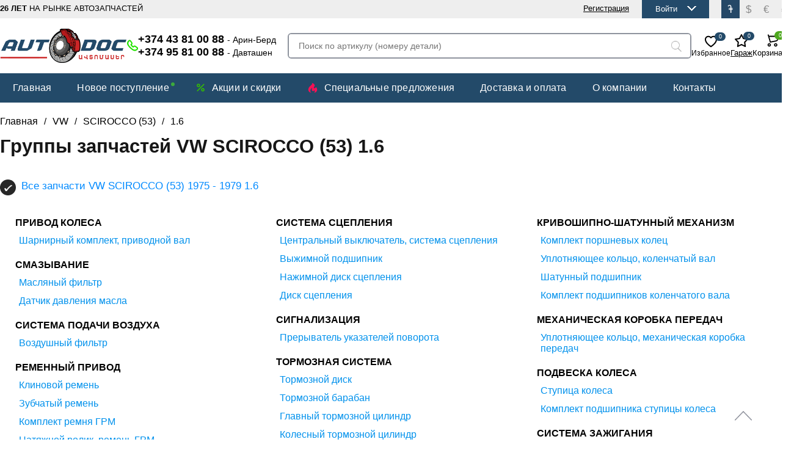

--- FILE ---
content_type: text/html; charset=UTF-8
request_url: https://autodoc.am/car/1739
body_size: 8676
content:
<!DOCTYPE html>
<html>
 
<head>

 	<meta charset="utf-8">
	<meta http-equiv="cache-control" content="no-cache, no-store, must-revalidate" />
	<meta http-equiv="pragma" content="no-cache" />
	<meta http-equiv="expires" content="0" />
	<meta http-equiv="content-language" content="ru">
	<meta name="referrer" content="always">
	<meta name="referrer" content="unsafe-url">
	<meta http-equiv="x-ua-compatible" content="ie=edge">
	
	
		             
            <link rel="icon" href="https://autodoc.am/favicon.svg" type="image/svg+xml">
	<title>Запчасти для VW SCIROCCO (53) с объемом двигателя  1.6 купить В Армении. | AutoDoc</title>	 
	<meta property="fb:app_id" content="331242424001367">
	<meta property="og:type" content="article">
	<meta property="og:url" content="https://autodoc.am/car/1739">
	<meta property="og:site_name" content="AutoDoc.am - Автозапчасти, запчасти, каталог запчастей для иномарок, интернет магазин">
	<meta property="og:image" content="http://tecdoc.autodoc.am/images/DR1739.webp">
	<meta property="og:title" content="Запчасти для VW SCIROCCO (53) с объемом двигателя  1.6 купить В Армении.">
	<meta property="og:description" content="Купить оригинальные запчасти для автомобиля VW SCIROCCO (53) с объемом двигателя 1.6 по низким ценам с доставкой. Գնել պահեստամաս SCIROCCO (53) 1.6">
	<meta name="twitter:card" content="summary">
	<meta name="twitter:site" content="autodoc.am">
	<meta name="format-detection" content="telephone=no">
	<meta name="twitter:title" content="Запчасти для VW SCIROCCO (53) с объемом двигателя  1.6 купить В Армении.">
	<meta name="twitter:description" content="Купить оригинальные запчасти для автомобиля VW SCIROCCO (53) с объемом двигателя 1.6 по низким ценам с доставкой. Գնել պահեստամաս SCIROCCO (53) 1.6">
	<meta name="twitter:image" content="http://tecdoc.autodoc.am/images/DR1739.webp">
	<meta name="twitter:url" content="https://autodoc.am/car/1739">
	<meta property="og:locale" content="ru_RU">
	<meta name="description" content="Купить оригинальные запчасти для автомобиля VW SCIROCCO (53) с объемом двигателя 1.6 по низким ценам с доставкой. Գնել պահեստամաս SCIROCCO (53) 1.6">
	<meta name="keywords" content="Автозапчасти интернет магазин,интернет магазин,интернет магазин автозапчастей, автозапчасти интернет магазин,запчасти для иномарок">
	<meta name="copyright" content="www.autodoc.am">
	<meta name="Autor" content="Masterweb LLC">
	<meta name="image" content="http://tecdoc.autodoc.am/images/DR1739.webp">
	<link rel="canonical" href="https://autodoc.am/car/1739">
	<link rel="stylesheet" href="https://autodoc.am/css/style.css?v=1769703701" type="text/css">
	<link href="//maxcdn.bootstrapcdn.com/font-awesome/4.2.0/css/font-awesome.min.css" rel="stylesheet" media="all">
 
	<script type="text/javascript" src="https://ajax.googleapis.com/ajax/libs/jquery/1.9.1/jquery.min.js"></script>
	<meta name="yandex-verification" content="e72b3e552bb967db" />
 
	 <script type="application/ld+json">
{
  "@context" : "http://schema.org",
  "@type" : "Autodoc",
  "name" : "Автозапчасти в армении Autodoc",
  "url" : "https://autdoc.am",
  "sameAs" : [
    "https://www.facebook.com/",
    "https://vk.com/",
    "https://twitter.com/"
   ]
}
</script>
<!-- Google tag (gtag.js) -->
<script async src="https://www.googletagmanager.com/gtag/js?id=G-QLY6JC3XYH"></script>
<script>
  window.dataLayer = window.dataLayer || [];
  function gtag(){dataLayer.push(arguments);}
  gtag('js', new Date());

  gtag('config', 'G-QLY6JC3XYH');
</script>
</head>
 
<body>
 



		             
            

 

	
<div class="page">
<header class="main_head">
<div class="header_top">
<div class="header_center">
 <div class="top_lozung"><b>26 ЛЕТ</b> НА РЫНКЕ Автозапчастей</div>
 <div class="valyuta55">
<ul>
<li class="active_curency"><a data-currency="AMD" onclick="chnage_currency('amd')">&#1423;</a></li>
<li ><a data-currency="USD" onclick="chnage_currency('usd')">$</a></li>
<li ><a data-currency="EUR" onclick="chnage_currency('eur')">€</a></li>
<li ><a data-currency="RUR" onclick="chnage_currency('rur')">&#8381;</a></li>
</ul>
</div>
 
 
  <div class="header-login">
					<div class="header-login__registration">
						<a class="header-login__registration _mainheader-top-link-color" href="https://autodoc.am/registration">Регистрация</a>
					</div>
					 <div id="pnlLogin">
	   <div class="house_category_title"><p>Войти</p><span></span></div> 
		  <div class="house_category_content" style="display:none">
			 <div id="guestForm">
			<h3>Вход в личный кабинет </h3>
			<div class="rate_website_title">Для просмотра списка заказов и статус текущего заказа необходимо авторизоваться.</div>
	    <div class="rate_website_title_ukazat">Укажите ваш номер телефона который указали при регистрации </div>
			<div id="loginForm">
				<div class="login-element">
					<input type="text" id="login" autocomplete="off" name="login" class="inp o_phone" value="" tabindex="1" placeholder="Телефон" onkeyup="ent_detect(this,event)">
					<small>Формат: +374 (00) 00 00 00</small>
				</div>
				<!--<div class="login-element">
					<input type="password" autocomplete="off" value="" class="inp" id="pass" name="pass" tabindex="2" placeholder="*****">
					<a class="remindtop" href="https://autodoc.am/password">Напомнить пароль</a><br>
				</div>-->
				<div class="log_bt_head">
				<input id="btnLogin" type="button" value="Войти в личный кабинет" tabindex="4" class="login-button" onclick="check_login(this)"></div>
				<div class="err_after" style="display:none">
				<div class="_29-a1">
				<svg xmlns="http://www.w3.org/2000/svg" width="24" height="24" class="_29-a3"><path fill="currentColor" d="M13 12a1 1 0 1 0-2 0v4a1 1 0 1 0 2 0v-4Zm-1-5a1 1 0 1 1 0 2 1 1 0 0 1 0-2Z"></path><path fill="currentColor" d="M1 12C1 5.925 5.925 1 12 1s11 4.925 11 11-4.925 11-11 11S1 18.075 1 12Zm11-9a9 9 0 1 0 0 18 9 9 0 0 0 0-18Z"></path></svg>
				<div class="_29-a4">
				<div>
				<b>Внимание!</b>  Номер телефона не зарегистрирован.
				</div>	
				</div>	
				</div>
				</div>
			</div>
		</div>
			
		</div>
     </div>	
	<script>
        $(".house_category_title").click(function(){
			$(this).next(".house_category_content").toggle();
			if($(this).next(".house_category_content").is(":visible")){
				$(this).find("span").css({
					 "-webkit-transform": "rotate(-90deg)",
					  "-moz-transform": "rotate(-90deg)",
					  "-ms-transform": "rotate(-90deg)",
					  "-o-transform": "rotate(-90deg)",
					  "transform": "rotate(180deg)"
					  
				})
			}
			else{
				$(this).find("span").removeAttr("style");
			}
		})
    </script>
</div>
 </div>
</div>
<div class="header_middle">
<div class="header_center sticky">
<div class="header_center_scroll">
 <div class="logoauto">
  <a href="/" title="Auto Doc"><img src="https://autodoc.am/logo.png" alt="Auto Doc"></a>
 </div>
 
		 
 
 
 
 
		        <div class="header_left">
		<div class="header_left_top">
		<img src="/images/phonr_mob.svg" loading="eager" width="25" height="25" alt="Телефоны">
		<div class="not_log_inn">
		<p><a href="tel:+37443810088">+374 43 81 00 88 <small>- Арин-Берд</small></a></p> 
		<p><a href="tel:+37495810088">+374 95 81 00 88 <small>- Давташен</small></a></p> 
	    </div>		
		</div>
		<div class="other_phones" style="display:none">
		<div class="other_phones_row">
		<div class="other_phones_label">Autodoc - Арин-Берд</div>
		<div class="other_phones_text">
		 
		<a href="https://wa.me/37443810088" class="socials-item-messengers-image-wrapper" target="_blanck" title="Позвонить WhatsApp">
		Whatsapp <img class=" ls-is-cached lazyloaded" data-src="/images/watsup.webp" src="/images/watsup.webp" width="50" height="50" alt="Позвонить WhatsApp">
		</a>
		<a href="viber://chat?number=37443810088" class="socials-item-messengers-image-wrapper" target="_blanck" title="Позвонить Viber">
		Viber <img class=" ls-is-cached lazyloaded" data-src="/images/viber.png" src="/images/viber.png" width="50" height="50" alt="Позвонить Viber">
		</a>
		</div>
		</div>
		<div class="other_phones_row">
		<div class="other_phones_label">Autodoc - Давташен</div>
		<div class="other_phones_text">
		 
		<a href="https://wa.me/37495810088" class="socials-item-messengers-image-wrapper" target="_blanck" title="Позвонить WhatsApp">
		Whatsapp  <img class=" ls-is-cached lazyloaded" data-src="/images/watsup.webp" src="/images/watsup.webp" width="50" height="50" alt="Позвонить WhatsApp">
		</a>
		<a href="viber://chat?number=37495810088" class="socials-item-messengers-image-wrapper" target="_blanck" title="Позвонить Viber">
		Viber <img class=" ls-is-cached lazyloaded" data-src="/images/viber.png" src="/images/viber.png" width="50" height="50" alt="Позвонить Viber">
		</a>
		</div>
		</div>
		<div class="other_phones_row">
		<div class="other_phones_label">Для оптовых заказов из регионов</div>
		<div class="other_phones_text">
		<p>+374 96 83 00 88</p>
		<a href="https://wa.me/+37496830088" class="socials-item-messengers-image-wrapper" target="_blanck" title="Позвонить WhatsApp">
		<img class=" ls-is-cached lazyloaded" data-src="/images/watsup.webp" src="/images/watsup.webp" width="50" height="50" alt="Позвонить WhatsApp">
		</a>
		<a href="viber://chat?number=+37496830088" class="socials-item-messengers-image-wrapper" target="_blanck" title="Позвонить Viber">
		<img class=" ls-is-cached lazyloaded" data-src="/images/viber.png" src="/images/viber.png" width="50" height="50" alt="Позвонить Viber">
		</a>
		</div>
		</div>
		</div>
		</div>
		 
 
 
 <div class="header-search">
			<form method="get" action="/search/">
				<input type="search" id="pcode" class="header-search__search-input" placeholder="Поиск по артикулу (номеру детали)" autocomplete="off" name="pcode" required>		
				<input type="submit" class="header-search__search-submit-btn" value="Найти">
			</form>
		</div>
		<div class="header_left1_left_left">
		<div class="header_left1">
		<p>
		<a class="favorite_header" href="https://autodoc.am/favorites" title="Избранное">
		<svg width="24" height="24" viewBox="0 0 24 24"><path d="M12 4.36693C10.675 3.27975 9.24521 2.71991 7.72945 2.71991C4.56517 2.71991 2 5.28506 2 8.44934C2 12.7785 5.19725 16.9814 11.4484 21.1143L11.9998 21.4789L12.5513 21.1143C18.8026 16.9814 22 12.7785 22 8.44934C22 5.28505 19.4349 2.71991 16.2706 2.71991C14.7548 2.71991 13.325 3.27975 12 4.36693ZM4 8.44934C4 6.38963 5.66973 4.71991 7.72945 4.71991C8.95344 4.71991 10.132 5.27022 11.296 6.42424L12 7.12225L12.7041 6.42423C13.8681 5.27022 15.0466 4.71991 16.2706 4.71991C18.3303 4.71991 20 6.38962 20 8.44934C20 11.8468 17.3766 15.4058 11.9999 19.0755C6.62334 15.4058 4 11.8468 4 8.44934Z"></path></svg>
		<span class="fav_autt">Избранное</span> 
		<span class="fav_counttt">0</span>
		</a>
		</p>
		</div>
		 <div class="house_section">
   	    <div class="house_category_title1"> 
		<a href="https://autodoc.am/garage" class="garaj_a">
		<svg class="icon_svg_m yl0" width="24" height="24"><path fill="currentColor" d="M12 1a1 1 0 0 1 .884.533l2.984 5.65 6.302 1.089a1 1 0 0 1 .547 1.683l-4.457 4.58.91 6.323a1 1 0 0 1-1.43 1.04L12 19.078l-5.74 2.82a1 1 0 0 1-1.43-1.04l.91-6.323-4.457-4.58a1 1 0 0 1 .547-1.683l6.302-1.09 2.984-5.649A1 1 0 0 1 12 1Zm0 3.141-2.33 4.41a1 1 0 0 1-.713.519l-4.917.85 3.477 3.573a1 1 0 0 1 .273.84l-.71 4.934 4.48-2.2a1 1 0 0 1 .88 0l4.48 2.2-.71-4.934a1 1 0 0 1 .273-.84L19.96 9.92l-4.917-.85a1 1 0 0 1-.713-.518L12 4.142Z"></path></svg>
		
		<p> Гараж </p> 
		<b class="gar_cnt">0</b> 
		</a>
		</div> 
		      </div>	
		<div class="shop-functions">
			<a class="shop-functions__cart" href="https://autodoc.am/cart">
			
			<svg class="icon-svg" width="24" height="24" viewBox="0 0 24 24"><path d="M16.0164 15.792C16.7535 15.792 17.4604 16.0848 17.9816 16.606C18.5028 17.1272 18.7956 17.8341 18.7956 18.5712C18.7956 19.3083 18.5028 20.0152 17.9816 20.5364C17.4604 21.0576 16.7535 21.3504 16.0164 21.3504C15.2793 21.3504 14.5724 21.0576 14.0512 20.5364C13.53 20.0152 13.2372 19.3083 13.2372 18.5712C13.2372 17.8341 13.53 17.1272 14.0512 16.606C14.5724 16.0848 15.2793 15.792 16.0164 15.792ZM16.0164 17.532C15.7408 17.532 15.4764 17.6415 15.2815 17.8364C15.0867 18.0313 14.9772 18.2956 14.9772 18.5712C14.9772 18.8468 15.0867 19.1111 15.2815 19.306C15.4764 19.5009 15.7408 19.6104 16.0164 19.6104C16.292 19.6104 16.5563 19.5009 16.7512 19.306C16.9461 19.1111 17.0556 18.8468 17.0556 18.5712C17.0556 18.2956 16.9461 18.0313 16.7512 17.8364C16.5563 17.6415 16.292 17.532 16.0164 17.532ZM5.48037 15.792C6.21746 15.792 6.92436 16.0848 7.44556 16.606C7.96676 17.1272 8.25957 17.8341 8.25957 18.5712C8.25957 19.3083 7.96676 20.0152 7.44556 20.5364C6.92436 21.0576 6.21746 21.3504 5.48037 21.3504C4.74328 21.3504 4.03638 21.0576 3.51518 20.5364C2.99398 20.0152 2.70117 19.3083 2.70117 18.5712C2.70117 17.8341 2.99398 17.1272 3.51518 16.606C4.03638 16.0848 4.74328 15.792 5.48037 15.792ZM5.48037 17.532C5.20476 17.532 4.94043 17.6415 4.74555 17.8364C4.55066 18.0313 4.44117 18.2956 4.44117 18.5712C4.44117 18.8468 4.55066 19.1111 4.74555 19.306C4.94043 19.5009 5.20476 19.6104 5.48037 19.6104C5.75599 19.6104 6.02031 19.5009 6.2152 19.306C6.41009 19.1111 6.51957 18.8468 6.51957 18.5712C6.51957 18.2956 6.41009 18.0313 6.2152 17.8364C6.02031 17.6415 5.75599 17.532 5.48037 17.532ZM5.69037 5.3952L7.87197 12.8472L16.2276 11.2596C16.8953 11.1327 17.4977 10.7768 17.9311 10.2532C18.3644 9.72964 18.6014 9.07124 18.6012 8.3916V5.3952H5.69037ZM5.16237 3.5952H20.4024V8.3916C20.4024 9.49037 20.0189 10.5547 19.3181 11.4009C18.6173 12.2472 17.6431 12.8224 16.5636 13.0272L6.60357 14.922L2.77197 1.8348L4.49997 1.3284L5.16237 3.5952Z"></path></svg>
			<span id="basketcount"></span><span><span class="for_mob">Корзина</span> <span class="cart_po_ab">0</span> <em>-</em> <b>0</b></span></a>
		</div>
		</div>
		</div>
</div>
 
<script>
$(window).scroll(function(){
  var sticky = $('.sticky'),
      scroll = $(window).scrollTop();

  if (scroll >= 100) sticky.addClass('fixed');
  else sticky.removeClass('fixed');
});
</script>

</div>
<div class="mainmenu">
		<div class="mainmenu__inner inner">
			<div id="mainmenuover" class="mainmenu-list js-toggle-cats js-close-float">
				<ul>
					<li><a class="mainmenu-list__menu-link " title="Главная" href="https://autodoc.am/">Главная</a></li>
					 
					
										<li class="new_prpr"><a href="/newproduct" class="mainmenu-list__menu-link " title="Новое поступление">Новое поступление</a></li> 
					<li><a href="/offers" class="mainmenu-list__menu-link aut_ofer " title="Акции">
					<svg viewBox="0 0 24 24" class="wdolk"><path d="M7.5 11a3.372 3.372 0 0 1-2.475-1.025A3.372 3.372 0 0 1 4 7.5c0-.967.342-1.792 1.025-2.475A3.372 3.372 0 0 1 7.5 4c.967 0 1.792.342 2.475 1.025A3.372 3.372 0 0 1 11 7.5c0 .967-.342 1.792-1.025 2.475A3.372 3.372 0 0 1 7.5 11Zm0-2c.417 0 .77-.146 1.062-.438C8.854 8.271 9 7.917 9 7.5c0-.417-.146-.77-.438-1.062A1.444 1.444 0 0 0 7.5 6c-.417 0-.77.146-1.062.438A1.444 1.444 0 0 0 6 7.5c0 .417.146.77.438 1.062.291.292.645.438 1.062.438Zm9 11a3.372 3.372 0 0 1-2.475-1.025A3.372 3.372 0 0 1 13 16.5c0-.967.342-1.792 1.025-2.475A3.372 3.372 0 0 1 16.5 13c.967 0 1.792.342 2.475 1.025A3.372 3.372 0 0 1 20 16.5c0 .967-.342 1.792-1.025 2.475A3.372 3.372 0 0 1 16.5 20Zm0-2c.417 0 .77-.146 1.062-.438.292-.291.438-.645.438-1.062 0-.417-.146-.77-.438-1.062A1.444 1.444 0 0 0 16.5 15c-.417 0-.77.146-1.062.438A1.444 1.444 0 0 0 15 16.5c0 .417.146.77.438 1.062.291.292.645.438 1.062.438ZM4.7 19.3a.948.948 0 0 1-.275-.7.95.95 0 0 1 .275-.7L17.9 4.7a.948.948 0 0 1 .7-.275.95.95 0 0 1 .7.275.948.948 0 0 1 .275.7.948.948 0 0 1-.275.7L6.1 19.3a.948.948 0 0 1-.7.275.948.948 0 0 1-.7-.275Z"></path></svg>
					Акции и скидки</a></li> 
					<li><a href="/specproduct" class="mainmenu-list__menu-link aut_ofer " title="Специальные предложения">
					<img loading="lazy" src="/images/ozonhit.svg" width="30" height="30" alt="Фото">
					Специальные предложения</a></li> 
					
					
			
					
					<li><a href="https://autodoc.am/page/3" class="mainmenu-list__menu-link " title="Доставка и оплата">Доставка и оплата</a></li> 
					 <li><a href="https://autodoc.am/page/6" class="mainmenu-list__menu-link " title="О компании">О компании 	</a></li>
										<li><a href="https://autodoc.am/contact" class="mainmenu-list__menu-link " title="Контакты">Контакты</a></li> 
                		
				</ul>		
  
	<script>
        $(".house_category_title1").click(function(){
			$(this).next(".house_category_content1").toggle();
			if($(this).next(".house_category_content1").is(":visible")){
				$(this).find("span").css({
					 "-webkit-transform": "rotate(-90deg)",
					  "-moz-transform": "rotate(-90deg)",
					  "-ms-transform": "rotate(-90deg)",
					  "-o-transform": "rotate(-90deg)",
					  "transform": "rotate(180deg)",
					  "background-position": "14px 17px"
				})
			}
			else{
				$(this).find("span").removeAttr("style");
			}
		})
    </script>
	<script src="/js/jquery.maskedinput.min.js"></script>
<script>
$(function(){
$(".o_phone").mask("+374 (99) 99 99 99");
});
</script>
			</div>
		</div>
	</div>
</header>
<div class="page_content">
 <div class="page_content_center">
 <div id="breadcrumbs">
<ul itemscope="" itemtype="https://schema.org/BreadcrumbList">
<li itemprop="itemListElement" itemscope="" itemtype="https://schema.org/ListItem">
<a href="/" itemprop="item" title="Главная"><span itemprop="name">Главная</span></a>
<meta itemprop="position" content="1">
</li>
<li> / </li>
<li itemprop="itemListElement" itemscope="" itemtype="https://schema.org/ListItem">
<a itemprop="item" href="/brand/121" title="VW"><span itemprop="name">VW</span></a>
<meta itemprop="position" content="2">
</li>
<li> / </li>
<li itemprop="itemListElement" itemscope="" itemtype="https://schema.org/ListItem">
<a itemprop="item" href="/model/210" title="SCIROCCO (53)"><span itemprop="name">SCIROCCO (53)</span></a>
<meta itemprop="position" content="3">
</li>
<li> / </li>
<li itemprop="itemListElement" itemscope="" itemtype="https://schema.org/ListItem">
<a itemprop="item" href="/car/1739" title="1.6"><span itemprop="name">1.6</span></a>
<meta itemprop="position" content="4">
</li>
 
 
</ul>
</div>
<h1>Группы запчастей VW SCIROCCO (53) 1.6</h1>
<div class="prev chosen" >
<a href="https://autodoc.am/parts/1739">Все запчасти VW SCIROCCO (53) 					1975 - 1979 1.6</a></div>
 <div class="tdm_content"> 
  
   <div class="parts_list_select">
 
                <ul class="parts_list_select1">
									<li>
					<span>Привод колеса</span>
											<a href="/parts/1739/5" class="nav-link" id="vert-tabs-home-tab">Шарнирный комплект, приводной вал</a>
											</li>
										<li>
					<span>Смазывание</span>
											<a href="/parts/1739/7" class="nav-link" id="vert-tabs-home-tab">Масляный фильтр</a>
												<a href="/parts/1739/805" class="nav-link" id="vert-tabs-home-tab">Датчик давления масла</a>
											</li>
										<li>
					<span>Система подачи воздуха</span>
											<a href="/parts/1739/8" class="nav-link" id="vert-tabs-home-tab">Воздушный фильтр</a>
											</li>
										<li>
					<span>Ременный привод</span>
											<a href="/parts/1739/10" class="nav-link" id="vert-tabs-home-tab">Клиновой ремень</a>
												<a href="/parts/1739/306" class="nav-link" id="vert-tabs-home-tab">Зубчатый ремень</a>
												<a href="/parts/1739/307" class="nav-link" id="vert-tabs-home-tab">Комплект ремня ГРМ</a>
												<a href="/parts/1739/308" class="nav-link" id="vert-tabs-home-tab">Натяжной ролик, ремень ГРМ</a>
												<a href="/parts/1739/3213" class="nav-link" id="vert-tabs-home-tab">Ременный шкив, коленчатый вал</a>
											</li>
										<li>
					<span>Головка цилиндра</span>
											<a href="/parts/1739/27" class="nav-link" id="vert-tabs-home-tab">Прокладка, выпускной коллектор</a>
												<a href="/parts/1739/42" class="nav-link" id="vert-tabs-home-tab">Прокладка, впускной коллектор</a>
												<a href="/parts/1739/319" class="nav-link" id="vert-tabs-home-tab">Комплект прокладок, головка цилиндра</a>
												<a href="/parts/1739/322" class="nav-link" id="vert-tabs-home-tab">Уплотнительное кольцо, стержень клапана</a>
												<a href="/parts/1739/597" class="nav-link" id="vert-tabs-home-tab">Крышка, заливная горловина</a>
											</li>
										<li>
					<span>Система сцепления</span>
											<a href="/parts/1739/47" class="nav-link" id="vert-tabs-home-tab">Центральный выключатель, система сцепления</a>
												<a href="/parts/1739/48" class="nav-link" id="vert-tabs-home-tab">Выжимной подшипник</a>
												<a href="/parts/1739/261" class="nav-link" id="vert-tabs-home-tab">Нажимной диск сцепления</a>
												<a href="/parts/1739/262" class="nav-link" id="vert-tabs-home-tab">Диск сцепления</a>
											</li>
										<li>
					<span>Сигнализация</span>
											<a href="/parts/1739/61" class="nav-link" id="vert-tabs-home-tab">Прерыватель указателей поворота</a>
											</li>
										<li>
					<span>Тормозная система</span>
											<a href="/parts/1739/82" class="nav-link" id="vert-tabs-home-tab">Тормозной диск</a>
												<a href="/parts/1739/123" class="nav-link" id="vert-tabs-home-tab">Тормозной барабан</a>
												<a href="/parts/1739/258" class="nav-link" id="vert-tabs-home-tab">Главный тормозной цилиндр</a>
												<a href="/parts/1739/277" class="nav-link" id="vert-tabs-home-tab">Колесный тормозной цилиндр</a>
												<a href="/parts/1739/402" class="nav-link" id="vert-tabs-home-tab">Комплект тормозных колодок, дисковый тормоз</a>
											</li>
										<li>
					<span>Система очистки окон</span>
											<a href="/parts/1739/298" class="nav-link" id="vert-tabs-home-tab">Щетка стеклоочистителя</a>
												<a href="/parts/1739/794" class="nav-link" id="vert-tabs-home-tab">Водяной насос, система очистки окон</a>
											</li>
										<li>
					<span>Охлаждение</span>
											<a href="/parts/1739/316" class="nav-link" id="vert-tabs-home-tab">Термостат, охлаждающая жидкость</a>
												<a href="/parts/1739/1260" class="nav-link" id="vert-tabs-home-tab">Водяной насос, охлаждение двигателя</a>
												<a href="/parts/1739/3219" class="nav-link" id="vert-tabs-home-tab">Фланец охлаждающей жидкости</a>
											</li>
										<li>
					<span>Кривошипно-шатунный механизм</span>
											<a href="/parts/1739/444" class="nav-link" id="vert-tabs-home-tab">Комплект поршневых колец</a>
												<a href="/parts/1739/572" class="nav-link" id="vert-tabs-home-tab">Уплотняющее кольцо, коленчатый вал</a>
												<a href="/parts/1739/582" class="nav-link" id="vert-tabs-home-tab">Шатунный подшипник</a>
												<a href="/parts/1739/5017" class="nav-link" id="vert-tabs-home-tab">Комплект подшипников коленчатого вала</a>
											</li>
										<li>
					<span>Механическая коробка передач</span>
											<a href="/parts/1739/624" class="nav-link" id="vert-tabs-home-tab">Уплотняющее кольцо, механическая коробка передач</a>
											</li>
										<li>
					<span>Подвеска колеса</span>
											<a href="/parts/1739/653" class="nav-link" id="vert-tabs-home-tab">Ступица колеса</a>
												<a href="/parts/1739/654" class="nav-link" id="vert-tabs-home-tab">Комплект подшипника ступицы колеса</a>
											</li>
										<li>
					<span>Система зажигания</span>
											<a href="/parts/1739/689" class="nav-link" id="vert-tabs-home-tab">Катушка зажигания</a>
												<a href="/parts/1739/692" class="nav-link" id="vert-tabs-home-tab">Крышка распределителя зажигания</a>
											</li>
										<li>
					<span>Управление двигателем</span>
											<a href="/parts/1739/757" class="nav-link" id="vert-tabs-home-tab">Уплотняющее кольцо, распределительный вал</a>
											</li>
										<li>
					<span>Освещение</span>
											<a href="/parts/1739/807" class="nav-link" id="vert-tabs-home-tab">Выключатель, фара заднего хода</a>
											</li>
										<li>
					<span>Подвеска / амортизация</span>
											<a href="/parts/1739/1182" class="nav-link" id="vert-tabs-home-tab">Буфер, амортизация</a>
											</li>
									</ul>
               
     </div>
	</div>
	</div>
</div>
<div class="footer">
<div class="footer_top">
<div class="footer_center">
<div class="footer_logo">
<div class="flt">
<a href="/"><img src="https://autodoc.am/logo.png" alt="Auto Doc"></a>
<em>Автозапчасти и комплектующие для иномарок</em>
<b>Высшее качество</b>
</div>
<div class="fotter_soc">
				<a href="https://www.facebook.com/www.autodoc.am" target="_blanck" title=""><img src="https://autodoc.am/images/fb.png"></a>
				 
				<a href="https://www.instagram.com/autodoc_am/" target="_blanck" title=""><img src="https://autodoc.am/images/in.png"></a>
				 
				</div>
</div>
<div class="footer_menu">
             <ul>
					<li><a title="Главная" href="/">Главная</a></li>  
										<li><a href="https://autodoc.am/newproduct" class="mainmenu-list__menu-link" title="Новое поступление">Новое поступление</a></li> 
					<li><a href="https://autodoc.am/offers" class="mainmenu-list__menu-link" title="Акции и скидки">Акции и скидки</a></li> 
					<li><a href="https://autodoc.am/specproduct" class="mainmenu-list__menu-link" title="Специальные предложения">Специальные предложения</a></li> 
					<li><a href="https://autodoc.am/page/3" class="mainmenu-list__menu-link" title="Доставка и оплата">Доставка и оплата</a></li> 
					<li><a href="https://autodoc.am/page/2" class="mainmenu-list__menu-link" title="Условия использования">Условия использования</a></li> 
					<li><a href="https://autodoc.am/contact" class="mainmenu-list__menu-link" title="Контактны">Контактны</a></li> 
                		
			 </ul>
</div>
<div class="footer_menu55">
             
			 <div class="iso_text">
			 
			 Содержимое этого Сайта, как модели, марки, запчасти, изображения и другие материалы, размещенные на этом Сайте («Контент»), 
			 предназначено исключительно для ознакомительной цели. Любое копирование материалов сайта запрещено.
			 Используются данны tecalliance.net/ru 
			 
			  
			 </div>
</div>
 

</div>
</div>
<div class="footer_bottom">
<div class="footer_center">
<div class="creator">Разработка и проектирование сайта <a href="http://masterweb.am" target="_blanck" title="Разработка и проектирование сайта">ООО "Мастервеб"</a></div>
<div class="footer_paymant">
<img src="https://autodoc.am/images/payment334.png" alt="Payment">
</div>
<div class="copyright">© Autodoc.am Все права защищены 2015-2025</div>
</div>
</div>
</div>
 
<script src="https://autodoc.am/js/main.js?v=1769703701"></script>
    <!-- Initialize Swiper -->
 
<script type="text/javascript">
    $(document).ready(function () {

        $(window).scroll(function () {
            if ($(this).scrollTop() > 100) {
                $('.scrollup').fadeIn();
            } else {
                $('.scrollup').fadeOut();
            }
        });

        $('.scrollup').click(function () {
            $("html, body").animate({
                scrollTop: 0
            }, 600);
            return false;
        });

    });
</script>

<!-- Yandex.Metrika counter -->
<script type="text/javascript" >
   (function(m,e,t,r,i,k,a){m[i]=m[i]||function(){(m[i].a=m[i].a||[]).push(arguments)};
   m[i].l=1*new Date();
   for (var j = 0; j < document.scripts.length; j++) {if (document.scripts[j].src === r) { return; }}
   k=e.createElement(t),a=e.getElementsByTagName(t)[0],k.async=1,k.src=r,a.parentNode.insertBefore(k,a)})
   (window, document, "script", "https://mc.yandex.ru/metrika/tag.js", "ym");

   ym(97052064, "init", {
        clickmap:true,
        trackLinks:true,
        accurateTrackBounce:true
   });
</script>
<noscript><div><img src="https://mc.yandex.ru/watch/97052064" style="position:absolute; left:-9999px;" alt="yandex" ></div></noscript>
<!-- /Yandex.Metrika counter -->
<div class="fav_added" style="display:none">
<svg width="24" height="24" class="o1u uo1"><path fill="currentColor" d="m11 13.586 4.293-4.293a1 1 0 1 1 1.414 1.414l-5 5a.997.997 0 0 1-1.414 0l-3-3a1 1 0 1 1 1.414-1.414L11 13.586Z"></path><path fill="currentColor" d="M1 12C1 5.925 5.925 1 12 1s11 4.925 11 11-4.925 11-11 11S1 18.075 1 12Zm11-9a9 9 0 1 0 0 18 9 9 0 0 0 0-18Z"></path></svg>
<span>Товар добавлен в избранное</span></div>
<div class="cart_added" style=" top: 20%;display:none">
<svg  width="24" height="24" class="o1u uo1"><path fill="currentColor" d="m11 13.586 4.293-4.293a1 1 0 1 1 1.414 1.414l-5 5a.997.997 0 0 1-1.414 0l-3-3a1 1 0 1 1 1.414-1.414L11 13.586Z"></path><path fill="currentColor" d="M1 12C1 5.925 5.925 1 12 1s11 4.925 11 11-4.925 11-11 11S1 18.075 1 12Zm11-9a9 9 0 1 0 0 18 9 9 0 0 0 0-18Z"></path></svg>
<span>Товар добавлен в корзину</span></div> 
<a href="#" class="scrollup" style="display: inline;">Scroll</a>
<script defer src="https://static.cloudflareinsights.com/beacon.min.js/vcd15cbe7772f49c399c6a5babf22c1241717689176015" integrity="sha512-ZpsOmlRQV6y907TI0dKBHq9Md29nnaEIPlkf84rnaERnq6zvWvPUqr2ft8M1aS28oN72PdrCzSjY4U6VaAw1EQ==" data-cf-beacon='{"version":"2024.11.0","token":"41b83e6a734f4bff99b4fe466af5f7c3","server_timing":{"name":{"cfCacheStatus":true,"cfEdge":true,"cfExtPri":true,"cfL4":true,"cfOrigin":true,"cfSpeedBrain":true},"location_startswith":null}}' crossorigin="anonymous"></script>
</body>
</html>

--- FILE ---
content_type: text/css
request_url: https://autodoc.am/css/style.css?v=1769703701
body_size: 37772
content:
@font-face{font-family:'Noto Sans Armenian';font-style:normal;font-weight:400;src:url(//fonts.gstatic.com/ea/notosansarmenian/v3/NotoSansArmenian-Regular.eot);src:url(//fonts.gstatic.com/ea/notosansarmenian/v3/NotoSansArmenian-Regular.eot?#iefix) format("embedded-opentype"),url(//fonts.gstatic.com/ea/notosansarmenian/v3/NotoSansArmenian-Regular.woff2) format("woff2"),url(//fonts.gstatic.com/ea/notosansarmenian/v3/NotoSansArmenian-Regular.woff) format("woff"),url(//fonts.gstatic.com/ea/notosansarmenian/v3/NotoSansArmenian-Regular.ttf) format("truetype")}
body {
    padding: 0px;
    margin: 0px;
    width: 100%;
    overflow-x: hidden;
    height: 100%;
    display: inline-block;
    font-family: system, -apple-system, BlinkMacSystemFont, 'Segoe UI', 'Segoe WP', Roboto, Ubuntu, Oxygen, Cantarell, 'Fira Sans', 'Helvetica Neue', Helvetica, 'Lucida Grande', 'Droid Sans', Tahoma, 'Microsoft Sans Serif', sans-serif;
}

header {
    display: inline-block;
    width: 100%;
    float: left;
    background: #fff;
}
 
.section-title {
    margin-top: 0;
    text-align: left;
    display: flex;
    margin-bottom: 8px;
    font-weight: bold;
    align-items: center;
    font-size: 19px;
}
.col-md-9 {
    -ms-flex: 0 0 75%;
    -webkit-box-flex: 0;
    flex: 0 0 75%;
    max-width: 75%;
}
.boo {
    color: #f00;
    font-size: 15px;
    padding: 7px 2px 9px;
    display: inline-block;
}
.row {
    display: -ms-flexbox;
    display: -webkit-box;
    display: flex;
    -ms-flex-wrap: wrap;
    flex-wrap: wrap;
    margin-right: -15px;
    margin-left: -15px;
}
.col-xl-12 {
    -ms-flex: 0 0 100%;
    -webkit-box-flex: 0;
    flex: 0 0 100%;
    max-width: 100%;
}
.why__item--blue {
    background: linear-gradient(
-48deg
, #3f9cd0 0%, #2a528d 100%);
}
.why__item-number {
    opacity: 0.5;
    color: #ffffff;
    font-size: 56px;
    font-weight: 700;
    line-height: 1;
    position: relative;
    z-index: 200;
}
.why__item-text {
    color: #ffffff;
    font-size: 22px;
    font-weight: 700;
    margin-bottom: 0;
    line-height: 27px;
    position: relative;
    z-index: 200;
}
.why__item--blue:after {
    content: '';
    display: block;
    width: 218px;
    height: 209px;
    background: url(https://tecdoc.moscow/img/why-item-blue-bg.png);
    position: absolute;
    bottom: 0;
    right: 0;
}
.col-xl-3 {
    -ms-flex: 0 0 25%;
    -webkit-box-flex: 0;
    flex: 0 0 25%;
    max-width: 25%;
}
.col-xl-5 {
    -ms-flex: 0 0 41.666667%;
    -webkit-box-flex: 0;
    flex: 0 0 41.666667%;
    max-width: 41.666667%;
}
.col-xl-4 {
    -ms-flex: 0 0 33.333333%;
    -webkit-box-flex: 0;
    flex: 0 0 33.333333%;
    max-width: 33.333333%;
}
.why__item--gray {
    background-color: #9ab1c4;
}
.why__item--dark-blue {
    background-color: #2a508d;
}
.why__item--tall {
    min-height: 268px;
}
.why__item-number.right {
    text-align: right;
}
.why__item-text.right {
    text-align: right;
}
.why__item--dark-blue:after {
    content: '';
    display: block;
    width: 232px;
    height: 268px;
    background: url(https://tecdoc.moscow/img/why-item-dark-blue-bg.png);
    position: absolute;
    bottom: 0;
    left: 0;
}
.why__item--green {
    background-color: #99c8ae;
}

.team_section_center {
    display: block;
    text-align: center;
    /* width: 1280px; */
    padding-bottom: 51px;
    margin-top: 38px;
    margin: auto;
    /* background: url(images/dott.png) repeat; */
}
.accordion1 {background-color: #fff;color: #444;cursor: pointer;padding: 10px 23px;width: 100%;border: none;border: 1px solid #e1e1e196;outline: 0;display: flex;font-size: 15px;transition: .4s;margin-bottom: 6px;justify-content: space-between;align-items: center;}

.active1, .accordion1:hover {
  background-color: #f0f0f0;
}

.accordion1:after {
  content: '\002B';
  color: #777;
  font-weight: bold;
  float: right;
  margin-left: 5px;
}

.active1:after {
  content: "\2212";
}

.panel1 {
  padding: 0px 0px;
  background-color: white;
  max-height: 0;
  /* border: 1px solid #eee; */
  overflow: hidden;
  transition: max-height 0.2s ease-out;
}
.inner {
    position: relative;
    width: 100%;
    margin: 0 auto;
    display: inline-block;
    text-align: left;
}
.title--h2.alCenter {
    text-align: center;
}
.title--h2.alCenter .hatuk_title {
    font-size: 24px;
    line-height: 34px;
    position: relative;
    color: #000;
    text-align: center;
    text-transform: uppercase;
    margin-top: 30px;
}
.title--h2>:after, .title--h2>:before {
    background: url(images/h2_line.png) no-repeat center center;
    width: 111px;
    height: 34px;
    display: inline-block;
    vertical-align: top;
    position: relative;
    content: '';
}
.inner h1, h2, h3, h4, h5, h6 {
    font-size: 26px;
    margin: 12px 0px;
    display: inline-block;
}
.title--h2>:after, .title--h2>:before {
    background: url(images/h2_line.png) no-repeat center center;
    width: 111px;
    height: 34px;
    display: inline-block;
    vertical-align: top;
    position: relative;
    content: '';
}
.factories-items .item {
    display: flex;
    margin: 29px 14px 0;
    width: 14%;
    height: 94px;
    padding: 4%;
    background: #fff;
    border: 4px solid #eee;
}
.factories-items .item img {
    width: 100%;
    height: 100%;
    object-fit: cover;
}
.title--h2>:before {
    margin-right: 25px;
}
.title--h2>:after {
    margin-left: 25px;
}
.mainmenu ul li {
    list-style: none;
    float: left;
    /* position: relative; */
    display: inline-block;
}
.house_category_title12 span {
    display: inline-block;
    width: 29px;
    height: 26px;
    position: relative;
    left: 0px;
    top: 0px;
    background: #dedede url(images/arrow_top_bottom.png) center no-repeat;
    cursor: pointer;
}
li.glavni_cat a {
    font-weight: bold !important;
    text-transform: uppercase !important;
    padding-bottom: 6px !important;
    padding-left: 1px !important;
}
.home_page_side {
    display: flex;
    width: 1300px;
    gap: 20px;
    padding-bottom: 15px;
    align-items: flex-start;
    margin: 0 auto;
}

.main-pics.mode1 {
    /* width: 90%; */
    margin: 0 auto;
    display: block;
    text-align: center;
}
 
.pics-wrap img:hover {
    -webkit-transform: scale(.95);
    transform: scale(1.07);
}

a.main-pics-img:hover {
    box-shadow: 0 0 3px 0 #0b4c7373;
}

.main-pics.mode1 a {
    width: 20%;
    display: inline-block;
    /* float: left; */
    height: 250px;
    text-decoration: none;
    color: #ffffff;
    background: #fff;
    font-size: 18px;
    box-shadow: 1px 1px 3px 0 #0000005c;
    position: relative;
    border-radius: 8px;
    overflow: hidden;
    /* border: 1px solid #ccc; */
    margin: 1%;
}
.pics-wrap {display: contents;}
.main-pics.mode1 a img {
    width: 100%;
    /* display: none; */
    float: left;
    height: 100%;
    object-fit: cover;
    -webkit-transition: all 400ms ease 0s;
    -moz-transition: all 400ms ease 0s;
    -o-transition: all 400ms ease 0s;
    transition: all 400ms ease 0s;
}

.main-pics-caption {
    position: absolute;
    left: 0px;
    bottom: 0px;
    display: inline-block;
    width: 94%;
    /* font-weight: bold; */
    text-align: left;
    text-shadow: 0 0 2px #0000005e;
    padding: 2% 2% 3% 4%;
    background: #0b4c73d6;
}

.header_top {
    display: inline-block;
    width: 100%;
    background: #eeeeee;
    float: left;
    height: 30px;
    /* border-bottom: 1px solid #234b6740; */
    /* box-shadow: 0 0 3px 0 rgba(0, 0, 0, 0.1); */
}

.header_center {
    width: 1300px;
    display: block;
    margin: 0 auto;
    position: relative;
}

.header_left {
    float: left;
    background-size: 18px;
    position: relative;
}

.header_left p {
    float: left;
    margin-right: 12px;
    font-weight: bold;
    text-decoration: none;
    width: 100%;
    white-space: nowrap;
}

.header_left1 {
    /* display: inline-block; */
    /* float: left; */
    /* margin-left: 16px; */
    /* position: absolute; */
    /* top: 0px; */
    /* right: 338px; */
    /* overflow: hidden; */
    /* border-radius: 2px; */
    /* margin-top: 10px; */
    position: relative;
}

.header-login {
    display: inline-block;
    float: right;
}

.header_left1 a {
    display: flex;
    /* background: rgb(35 75 104) url(../images/heart_autodoc.png) 10px 16px no-repeat; */
    /* padding: 11px 15px 11px 29px; */
    color: #000;
    font-size: 13px;
    text-decoration: none;
    /* background-size: 13px; */
    flex-direction: column;
}

.header_left1 span {
    /* font-weight: bold; */
}

p {
    padding: 0px;
    margin: 0px;
}

.header-search__search-input {
    float: left;
    height: 38px;
    border: none;
    border-radius: 4px;
    min-width: 100%;
    font-size: 15px;
    outline: none;
    padding: 0 35px 0 16px;
    background: #ffffff;
    transition: min-width 0.3s ease, border-color 0.3s ease;
    -moz-box-sizing: border-box;
    -webkit-box-sizing: border-box;
    box-sizing: border-box;
    font-size: 14px;
}

input.header-search__search-submit-btn {
    text-indent: -99999px;
    width: 40px;
    height: 40px;
    /* margin-left: -46px; */
    background: url(../images/search.png) center center no-repeat;
    float: left;
    position: absolute;
    opacity: 0.8;
    right: 0.5%;
    top: 0px;
    background-size: 66%;
    cursor: pointer;
    outline: none;
    border: none;
}

.header-search {
    display: inline-block;
    float: left;
    width: 100%;
    position: relative;
    border-radius: 6px;
    border: 2px solid #202a3f80;
}

.logoauto {
    display: flex;
    justify-content: center;
}
.parts_list_right_others {
    display: inline-block;
    float: left;
    width: 194px;
    margin-right: 15px;
}

.house_section1 {
    display: inline-block;
    width: 100%;
    float: left;
    margin-bottom: 5px;
}
.brand-search {
    position: relative;
    float: right;
    height: 40px;
    border: 1px solid rgba(165, 165, 165, 0.21);
    border-radius: 4px;
    min-width: 25%;
    font-size: 15px;
    outline: none;
    padding: 0 55px 0 0px;
    background: #ffffff;
    transition: min-width 0.3s ease, border-color 0.3s ease;
    -moz-box-sizing: border-box;
    -webkit-box-sizing: border-box;
    box-sizing: border-box;
    font-size: 14px;
}

.col_brand {
    /* box-shadow: 0 0 1px rgb(0 0 0 / 13%), 0 1px 3px rgb(0 0 0 / 20%); */
    /* border-radius: .25rem; */
    /* background-color: #fff; */
    /* display: -webkit-flex; */
    display: -ms-flexbox;
    /* display: flex; */
    /* margin-bottom: 1rem; */
    /* padding: .5rem; */
    /* position: relative; */
    /* margin-right: 7.5px; */
    /* margin-left: 7.5px; */
    /* -webkit-flex: 0 0 48.666667%; */
    -ms-flex: 0 0 16.666667%;
    /* flex: 0 0 4%; */
    width: 49%;
    /* margin-left: 1%; */
}

span.info-box-icon {}

.info-box {
    box-shadow: 0 0 1px rgb(0 0 0 / 13%), 0 1px 3px rgb(0 0 0 / 20%);
    border-radius: .25rem;
    background-color: #fff;
    display: -webkit-flex;
    display: -ms-flexbox;
    display: flex;
    margin-bottom: 1rem;
    min-height: 80px;
    padding: 2%;
    position: relative;
    width: 96%;
}

span.info-box-icon {
    border-radius: .25rem;
    -webkit-align-items: center;
    -ms-flex-align: center;
    align-items: center;
    display: -webkit-flex;
    display: -ms-flexbox;
    display: flex;
    font-size: 1.875rem;
    -webkit-justify-content: center;
    -ms-flex-pack: center;
    justify-content: center;
    text-align: center;
    width: 70px;
}
.cart_in_part11 {
    display: flex;
    justify-content: flex-start;
    align-items: center;
    border-bottom: 1px solid #eee;
    /* margin-bottom: 2px; */
    float: left;
    width: 100%;
    padding-bottom: 6px;
    padding-top: 6px;
}

.ht11 em {
    /* display: none; */
    /* width: 100%; */
    margin: 0px 14px;
    color: #f00;
    font-size: 15px;
}

.ht11 p b {
    margin-left: 4px;
}

.spec_simvol {
    font-size: 12px;
    margin: 0px 0px;
}

.ht1 {
    font-size: 14px;
    margin: 0px 6px;
    /* width: 10%; */
    font-weight: bold;
    text-align: center;
    white-space: nowrap;
}

.ht2 {
    font-size: 15px;
    margin: 0px 9px;
    white-space: nowrap;
}

.ht11 {
    display: flex;
    align-items: center;
    margin-right: 21px;
    font-size: 18px;
    margin: 0px 9px;
    width: 55%;
}
.info-box-content {
    /* display: -webkit-flex; */
    display: -ms-flexbox;
    display: flex;
    /* -webkit-flex-direction: column; */
    -ms-flex-direction: column;
    /* -webkit-justify-content: center; */
    -ms-flex-pack: center;
    /* line-height: 1.8; */
    /* -webkit-flex: 1; */
    -ms-flex: 1;
    /* flex: 1; */
    padding: 0 10px;
    flex-wrap: wrap;
}

.info-box-content span {
    /* color: #007bff; */
    text-decoration: none;
}

.col_brand a {
    text-decoration: none;
    color: #007bff;
}

span.info-box-number {
    font-weight: bold;
}
em.no_avalable {
    position: absolute;
    top: -25px;
    font-size: 14px;
    color: #f00;
    white-space: nowrap;
}
.col_brand a:hover {
    color: #e00;
}
.house_category_title12 {
    display: inline-block;
    width: 96%;
    cursor: pointer;
    outline: none;
    background: #dedede;
    float: left;
    padding: 2%;
}

.house_category_title12 p {
    display: inline-block;
    float: left;
    font-weight: bold;
    font-size: 14px;
    padding: 4px;
    color: #2d2d2d;
}

.house_category_title12 span {
    float: right;
}

.house_category_content12 label {
    width: 98%;
    margin: 1%;
}

input.input-rounded2 {
    display: inline-block;
    border: 1px solid #ccc;
    border-radius: 2px;
    padding: 8px;
    width: 32%;
    float: left;
}
a.btn-delete-garage i {
    margin-right: 9px;
    display: inline-block;
}

a.btn-delete-garage:hover {
    text-decoration: underline;
}
span.delimiter {
    display: inline-block;
    float: left;
    border-top: 1px solid #989898;
    width: 3%;
    margin: 16px 5px 1px 5px;
}

.filter-list {
    display: inline-block;
    margin: 8px 0px 6px 0px;
    width: 100%;
}

.filter-list select {
    border: 1px solid #ccc;
    padding: 7px;
    border-radius: 2px;
    width: 100%;
    display: inline-block;
    cursor: pointer;
    outline: none;
}
.logoauto img {
    width: 13em;
}
label.label-text {
    display: inline-block;
    width: 100%;
    margin-bottom: 6px;
    margin-top: 8px;
    font-size: 15px;
}
span.st12 {
    color: #fff;
    font-size: 14px;
    line-height: 23px;
    margin-left: 15px;
    padding: 0px 11px 0px;
    border-radius: 24px;
    background-color: #26b3fb;
    box-shadow: 0 0 20px rgba(0, 0, 0, .1);
}

.order_id em {
    /* width: 173px; */
    margin-right: 7px;
}
.cart_in_part11:hover {
    background: #fffe9a;
}

.ht11 a:hover {
    text-decoration: underline;
    color: #1484ff;
}
.b1 {
    /* background: #454545 !important; */
    padding: 3px 15px 0px !important;
    /* border-radius: 22px; */
    font-size: 12px;
    background: #fff;
    background: -moz-linear-gradient(center top, #fff, #e6e6e6) repeat scroll 0 0 transparent;
    background: -webkit-gradient(linear, left top, left bottom, color-stop(0%, #fff), color-stop(100%, #e6e6e6));
    background: -webkit-linear-gradient(top, #fff, #e6e6e6);
    background: -o-linear-gradient(top, #fff, #e6e6e6);
    background: -ms-linear-gradient(top, #fff, #e6e6e6);
    background: linear-gradient(top, #fff, #e6e6e6);
    display: inline-block;
    font-size: 12px;
    white-space: nowrap;
    border: 1px solid #ccc;
}
span.explanation {
    display: inline-block;
    width: 100%;
    color: #676767;
    font-size: 12px;
    float: left;
    margin-top: 4px;
}

input#surname {
    border-radius: 2px;
    padding: 14px 2%;
    width: 100%;
    float: left;
    box-sizing: border-box;
    border: 2px solid #dedede;
    outline-color: #202a3f;
}

input#pwd {
    border: 1px solid #c7c7c7;
    outline-color: #cc5e5e;
    border-radius: 2px;
    padding: 10px 7px;
    width: 100%;
}

input.styled-textbox {
    border: 2px solid #dedede;
    outline-color: #202a3f;
    border-radius: 2px;
    padding: 12px 2%;
    width: 100%;
    box-sizing: border-box;
    display: inline-block;
}

.shop-functions {
    display: inline-block;
    float: right;
}

.mainmenu {
    display: inline-block;
    width: 100%;
    background: #234a69;
    position: relative;
    /* box-shadow: 0 0px 30px rgba(0,0,0,.2); */
    float: left;
    height: 48px;
}

.header_middle {
    display: flex;
    width: 100%;
    float: left;
    /* padding-top: 10px; */
    /* padding-bottom: 10px; */
    background: #ffffff;
    /* background: -webkit-gradient(linear,right top,left top,from(#000000),color-stop(20%,#2d2d2d),color-stop(40%,#424242),color-stop(60%,#3c3e42),color-stop(80%,#4b4c50),to(#727579)) !important; */
    align-items: center;
}
.catalogs_category {
    display: inline-block;
    width: 100%;
    margin-top: 16px;
    border: 1px solid #ececec;
    border-radius: 4px;
    box-shadow: 0 0 3px 0 #0000002b;
    background: #fff;
}

.catalogs_category .house_category_title12 {
    background: #fff;
}

.catalogs_category ul {
    list-style: none;
    padding: 5px 0px 7px;
    margin: 0px;
    background: #fff;
    box-shadow: 0 0 2px 0 #0000005e inset;
}

.catalogs_category ul li {}

.catalogs_category ul li a {
    text-decoration: none;
    color: #1d1d1d;
    display: inline-block;
    width: 95%;
    padding: 3%;
    font-size: 15px;
}

.catalogs_category ul li a:hover {
    /* text-decoration: underline; */
    color: #126698;
}

.house_section1:hover p {
    color: #126698;
}

.catalogs_category .house_section1 {
    margin: 0px;
}

a.shop-functions__cart {
    /* background: rgb(95 171 31) url(../images/cart.png) 12px 10px no-repeat; */
    display: flex;
    position: relative;
    /* height: 40px; */
    float: right;
    /* margin-top: 10px; */
    /* margin-bottom: 10px; */
    /* padding-left: 40px; */
    /* padding-right: 15px; */
    border-radius: 2px;
    text-decoration: none;
    /* background-size: 20px; */
    /* line-height: 45px; */
    /* width: 196px; */
    text-align: center;
    transition: background 0.3s ease;
    /* text-transform: uppercase; */
    font-size: 13px;
    /* font-weight: bold; */
    color: #000000;
    align-items: center;
    flex-direction: column;
}
a.bolshe {
    width: 70%;
    display: inline-block;
    font-weight: bold;
    text-decoration: underline;
    margin-top: 21px;
    color: #0080e2;
    cursor: pointer;
}

a.bolshe:hover {
    color: #f00;
}
ul.parts_list_select1 {
    column-count: 3;
    list-style: none;
    margin: 0px;
    padding: 0px 10px 8px 25px;
}
ul.parts_list_select1 li {
    display: inline-block;
    margin: 0px 20px 0px 0px;
}
.factories-items {
    display: flex;
    align-items: center;
    flex-wrap: wrap;
}
.parts_list_select {
    display: inline-block;
    width: 100%;
    background: #fff;
    /* padding: 2%; */
    /* border-radius: 7px; */
    margin-top: 20px;
    display: -webkit-flex;
    /* box-shadow: 0 0 0 2px #00000012 inset; */
    display: -ms-flexbox;
    display: flex;
    -webkit-flex-wrap: wrap;
    -ms-flex-wrap: wrap;
    flex-wrap: wrap;
    justify-content: space-between;
}
.footer_menu55 img {
    float: left;
    margin: 49px 42px 10px;
}
ul.parts_list_select1 span {
    font-weight: bold;
    text-transform: uppercase;
    display: inline-block;
    width: 100%;
    margin-bottom: 5px;
    margin-top: 16px;
}

ul.parts_list_select1 a {
    display: inline-block;
    width: 100%;
    text-decoration: none;
    font-size: 16px;
    padding: 6px;
    color: #0091ec;
}

ul.parts_list_select1 a:hover {
    color: #ff0000;
}
.mainmenu ul li a {
    color: #ffffff;
    text-decoration: none;
    /* text-transform: uppercase; */
    /* font-weight: bold; */
    display: flex;
    float: left;
    letter-spacing: 0.2px;
    /* width: 100%; */
    height: 48px;
    padding: 17px 21px;
    height: 14px;
    font-size: 16px;
    cursor: pointer;
    -webkit-transition: all .3s ease-in-out;
    transition: all .3s ease-in-out;
    outline: 0 none;
}
.search_five_res {display: inline-block;position: absolute;z-index: 99;left: 0px;background: #fff;box-shadow: 0px 0px 3px 0px rgba(0, 0, 0, 0.38);top: 32px;max-height: 499px;overflow: hidden;overflow-y: auto;}
.part_p_c_f {
    display: flex;
    width: 100%;
    align-items: center;
    justify-content: space-between;
    margin-top: 4px;
}

.fackt_time_left {
    display: inline-block;
    width: 100%;
    color: #f00;
    margin-bottom: 6px;
    font-size: 14px;
    margin-top: 17px;
}

.fackt_time_left p {
    float: left;
    margin-right: 14px;
}
.cart_step_step:hover {
    box-shadow: rgb(45 35 66 / 40%) 0 4px 8px, rgb(45 35 66 / 30%) 0 7px 13px -3px, #168e45 0 -3px 0 inset;
    transform: translateY(-2px);
    color: #fff;
}
.market_ok span {
    float: left;
    margin: 0 2px 2px 5px;
    color: #27af4c;
    letter-spacing: -.6px;
    font-size: 12px;
}

.market_ok svg {
    float: left;
}

.market_ok {
    position: absolute;
    top: 20px;
    left: 20px;
    display: flex;
    align-items: center;
}

.attr1 span {
    font-size: 13px;
    display: flex;
    color: #6f6f6f;
    /* font-family: arial; */
    float: left;
    font-weight: normal;
    margin-right: 9px;
    position: relative;
    /* top: 2px; */
}
.garaj_cars .info-box-number {
    display: inline-block;
    width: 100%;
}
.available {
    margin: 1px 0px;
    display: flex;
    width: 100%;
    flex-wrap: wrap;
    line-height: 30px;
}

.available span {
    color: #009823;
    font-size: 13px;
    display: inline-block;
    /* font-weight: bold; */
    float: left;
}

.available i {
    width: 11px;
    height: 9px;
    display: inline-block;
    background: url(/css/images/available-icon.png) no-repeat center;
    margin-right: 2px;
    background-size: 89%;
}
.other_cars {
    background-size: 110%;
    transition: all 0.3s ease;
    display: inline-block;
    float: left;
    background-color: #fff !important;
    width: 93.5%;
    text-align: center;
    /* height: 137px; */
    /* background-position: center top !important; */
    /* background-repeat: no-repeat!important; */
    margin: 18px 4px 20px 4px;
    padding: 3%;
    -moz-border-radius: 0;
    -webkit-border-radius: 0;
    border-radius: 0;
    text-decoration: none;
    color: #000;
    box-shadow: 0 2px 5px 0 rgb(0 0 0 / 8%), 0 2px 10px 0 rgb(0 0 0 / 6%);
    border-radius: 0;
}
.tdmbut-logo {
    background-size: 100% !important;
}
a.tdmbut11.carsbuts11 {
    display: inline-block;
    width: 20%;
    text-align: left;
    color: #000000;
    text-decoration: none;
    float: left;
    padding: 4px 0px 4px 0px;
}

.tdmbut-text11 {
    font-size: 15px;
}

a.tdmbut11.carsbuts11:hover {
    color: #f00;
}
.attr1 {
    display: flex;
    /* width: 100%; */
    padding: 0px 0px 0px;
    font-weight: bold;
    font-size: 13px;
    align-items: center;
    margin-right: 15px;
}

div#breadcrumbs {
    display: inline-block;
    width: 100%;
    font-size: 15px;
    margin-bottom: 14px;
}

div#breadcrumbs ul {
    list-style: none;
    padding: 0;
    margin: 0;
}

div#breadcrumbs li span {
    font-size: 16px;
    text-decoration: none;
    display: inline-block;
    /* font-weight: bold; */
    /* color: #292929; */
}

div#breadcrumbs li {
    display: inline-block;
    margin-right: 6px;
}
a.n_search_lnk {
    text-decoration: none;
    font-size: 13px;
    display: inline-block;
    width: 94%;
    color: #000;
    outline: none;
    padding: 3%;
    float: left;
    border-bottom: 1px dashed #eee;
}

a.n_search_lnk:hover {
    background: rgba(18, 102, 152, 0.11);
    /* font-weight: bold; */
    color: #126698;
    border-bottom: 1px solid #fff;
}

.mainmenu__inner.inner {
    width: 1300px;
    margin: 0 auto;
    display: block;
}

.mainmenu ul {
    padding: 0px;
    margin: 0px;
    /* position: relative; */
    /* column-count: 1; */
    float:left;
}

.b {
    display: none;
}
.dzax_nkarner_right {
    width: 75%;
    display: inline-block;
    float: right;
}
.qart_aj{
    display: inline-block;
    float: left;
    width: 25%;
    background: #2a508d;
    padding: 37px 0px 0px 0px;
}
.header-login__registration {
    display: inline-block;
    float: left;
}
div#mainmenuover {
    display: inline-block;
    width: 100%;
    float: left;
    height: 48px;
}
div#pnlLogin {
    display: inline-block;
    float: left;
    position: relative;
}
.right_v55 .tdmbut {
    /* width: 33%; */
}
.container {
    width: 1280px;
    margin: 33px auto 0px;
}
.header-login__registration a {
    display: inline-block;
    color: #000000;
    font-size: 13px;
    text-decoration: underline;
    padding: 6px 21px;
    /* background: rgb(226, 226, 226); */
}
.shop-functions b {
    font-weight: bold;
}

.h._mainheader-top-link-color span {
    display: inline-block;
    text-decoration: none;
    color: #fff;
    font-size: 14px;
    padding: 6px 21px;
    background: rgb(18, 102, 152);
}
.attr1_parts {
    position: absolute;
    top: 6px;
    right: 8px;
    text-align: right;
    font-weight: bold;
    /* width: 100%; */
    background: #ff0000;
    color: #fff;
    border-radius: 34px;
    font-size: 12px;
    padding: 7px 10px 7px 10px;
}
.footer_menu55 {
    width: 52%;
    display: inline-block;
    float: left;
    text-align: center;
    margin: 19px 1px 1px 1px;
}

.iso_text {
    color: #000000;
    font-size: 14px;
    text-align: justify;
    margin-top: 56px;
    width: 98%;
}
.attr1_parts span {
    font-weight: normal;
    display: none;
}
.mainmenu ul li a:hover {
    /* background: #cc2527; */
    color: #fff;
    opacity: 0.7;
}
.activ1 {background: #cc2527 !important;color: #fff !important;}
  
  
   .swiper-container {
        width: 100%;
        height: 100%;
    }
    .swiper-slide {
        text-align: center;
        font-size: 18px;
        background: #fff;

        /* Center slide text vertically */
        display: -webkit-box;
        display: -ms-flexbox;
        display: -webkit-flex;
        display: flex;
        -webkit-box-pack: center;
        -ms-flex-pack: center;
        -webkit-justify-content: center;
        justify-content: center;
        -webkit-box-align: center;
        -ms-flex-align: center;
        -webkit-align-items: center;
        align-items: center;
    }
	.swiper-slide img {
    width: 100%;
}
.hom_bottom_slider {
    background: rgba(0, 0, 0, 0) url(https://tools-town.am/view/rs-plugin/assets/shadow1.png) no-repeat scroll center top;
    display: none;
    height: 28px;
    opacity: 0.3;
    position: relative;
    top: 0px;
    width: 100%;
    float: left;
}
.slider {
    display: inline-block;
    width: 100%;
    /* float: left; */
}
a.shop-functions__cart:hover {
    /* background: #33ab1d url(../images/cart.png) 12px 12px no-repeat; */
    /* border: 1px solid rgb(247, 132, 0); */
    /* background-size: 20px; */
    /* text-align: center; */
    /* transition: background 0.3s ease; */
    /* text-transform: uppercase; */
    /* font-size: 13px; */
    /* font-weight: bold; */
    color: #31a711;
}
.search_imm{height: 309px;}
.fixed .shop-functions__cart:hover {
    /* background-size: 27px; */
}
a.car_group {
    width: 20%;
    /* padding: 1%; */
    display: inline-block;
    margin-top: 0px;
    cursor:pointer;
    display: inline-block;
    /* border-bottom: 1px solid #eee; */
    float: left;
}
.cat_head span {
    display: inline-block;
    color: #000;
    margin-top: 27px;
    font-weight: bold;
    font-size: 18px;
}
.cat_subs {
    display: inline-block;
    width: 100%;
    background: #fff;
}
.creator a {
    text-decoration: none;
    color: #0062ff;
    font-weight: bold;
}

.creator a:hover {
    text-decoration: underline;
}
.head_pofile {
    position: relative;
    display: flex;
    align-items: center;
}
.scrol_down {
    display: flex !important;
    opacity: 0.8;
    width: 15px;
    height: 15px;
}
.house_category_title {
    display: flex;
    align-items: center;
    cursor: pointer;
}
.tooltip-simple {
    position: absolute;
    z-index: 999;
    cursor: default;
    width: auto;
    left: 50%;
    transform: translateX(-50%);
    display: none;
    padding-top: 12px;
    top: 100%;
}
.tooltip-arrow {
    left: 50%;
    top: 2px;
    -webkit-transform: translate(-50%) rotate(180deg);
    -moz-transform: translate(-50%) rotate(180deg);
    -ms-transform: translate(-50%) rotate(180deg);
    -o-transform: translate(-50%) rotate(180deg);
    transform: translate(-50%) rotate(180deg);
    color: #fff;
    fill: currentColor;
    position: absolute;
}
.tooltip-simple .tooltip__content {
    background: #fff;
    width: 190px;
    border-radius: 8px;
    box-shadow: 0 0 20px rgba(0, 0, 0, .1);
    font-size: 13px;
    padding: 15px 15px 18px;
}
.house_category_content {
}
.head_pofile:hover .navbar-pc__tooltip.tooltip-profile {
    display: block;
}
a.one_small_cat {
    display: inline-block;
    width: 100%;
    color: #000;
    text-decoration: none;
    margin-top: 5px;
}
a.one_small_cat span{
	background: url('images/file.png') 0px 3px no-repeat;
	padding-left: 25px;
}
.one_sovmest_car_img {
    display: inline-block;
    width: 100%;
    height: 70px;
    text-align: center;
    overflow: hidden;
}
.attr1 b {
    float: left;
    font-weight: normal;
}
.sovmestimost545 h4 {
    font-size: 19px;
    display: inline-block;
}
.one_sovmest_car {
    display: inline-block;
    float: left;
    width: 170px;
    border: 1px solid #d8d8d8;
    /* height: 187px; */
    background: #fff;
    margin: 2px 3px;
    text-decoration: none;
    padding-bottom: 10px;
    padding-top: 10px;
}
a.mob_reg{
	float: right;
	margin-right: 20px;
	display: flex;
	padding: 6px 9px 0px 16px;
	/* background: #126698; */
	font-size: 12px;
	color: #000;
	height: 23px;
	text-decoration: none;
	cursor: pointer;
}
.ht3 {
    font-size: 15px;
    margin: 0px 9px;
    /* width: 6%; */
    white-space: nowrap;
}
.finalizacion{display:none}
.ht11 {}

.ht11 a {
    text-decoration: none;
    color: #000;
    font-size: 15px;
    /* margin-left: 3%; */
}
.header_left_top small {
    font-weight: 400;
    font-size: 14px;
}
.ht11 b {
    font-size: 12px;
}
.tab button {
    background-color: inherit;
    float: left;
    background: #eee;
    margin-right: 6px;
    border: none;
    border-radius: 7px;
    outline: 0;
    font-weight: 700;
    cursor: pointer;
    font-family: 'Cera Pro';
    padding: 18px 36px;
    transition: .3s;
    font-size: 16px;
    letter-spacing: .5px;
}
.tab button.active {
    background-color: #454d58!important;
    color: #fff;
    position: relative;
}
.big_contact {
    display: inline-block;
    width: 100%;
    border: 2px solid #eee;
    float: left;
    margin-bottom: 35px;
    overflow: hidden;
    border-radius: 6px;
    margin-top: 20px;
    background: #fff;
    padding: 0;
}

.contact_page1 {
    display: inline-block;
    float: left;
    width: 61%;
    padding: 2% 2% 2% 3%;
}

.dzax_nkarner {
    display: inline-block;
    width: 31%;
    float: right;
    background: #202a3f;
    text-align: center;
    padding-top: 104px;
}

.namak1 {
    margin-top: 15px;
}
.tab button.active:after {
    content: "";
    position: absolute;
    border: 10px solid transparent;
    border-top: 10px solid #454d58;
    bottom: -20px;
    left: 44%;
    margin-left: 0;
    z-index: 999;
}
.tabcontent {
    display: none;
    padding: 3% 4%;
    width: 100%;
    /* border: 2px solid #454d584a; */
    border-radius: 15px;
    margin-top: 20px;
    text-align: left;
    font-size: 16px;
    line-height: 30px;
    background: #fff;
}
.one_sovmest_car:nth-child(6n+3) {
    /* margin: 5px 10px; */
}
.result_models_block {
    display: inline-block;
    width: 100%;
    float: left;
    margin-top: 1px;
    /* background: #fff; */
}
.generation .image {
    height: 100px;
    position: relative;
}

.generation .image img {
    position: absolute;
    margin: auto;
    top: 0;
    bottom: 0;
    left: 0;
    max-height: 90px;
    right: 0;
    width: auto;
}
.fixed .house_section {
    /* display: none; */
    /* margin-top: 0px; */
    /* top: 9px; */
}

.fixed .header_left1 {
    /* margin-top: 9px; */
}

.header_left1:hover {
    /* background: rgb(255, 171, 0); */
}
.rekviziti {
    margin-top: 16px;
}
.dropdown-content {
    /* display: none; */
    /* position: absolute; */
    /* background-color: #f1f1f1; */
    width: 267px;
    /* height: 328px; */
    /* top: 48px; */
    /* left: 0px; */
    /* float: left; */
    /* column-count: 1; */
    /* min-width: 1000px; */
    /* overflow: auto; */
    /* box-shadow: 0px 8px 16px 0px rgba(0,0,0,0.2); */
    /* z-index: 99; */
    transition: box-shadow 2.2s;
}
li.sub_cat_item {
    width: 33.333%;
    float: left;
    display: inline-block;
}
.dropbtn {
    background-color: #3498DB;
    color: white;
    padding: 16px 19px 16px 46px;
    font-size: 15px;
    border: none;
    cursor: pointer;
    /* font-weight: bold; */
    outline: none;
}
.fs18.ffosb h2 {
    margin-top: 0px;
    margin-bottom: 2px;
    font-weight: 400;
    font-size: 16px;
}
.prev.chosen a {
    font-size: 17px;
    text-decoration: none;
    color: #008aff;
}
.menu_icon {
    background: url(images/menu.png) 15px 18px no-repeat;
    display: flex;
    /* padding: 0px 0px 0px 29px; */
    color: #234a69;
    height: 48px;
}
.top_lozung {
    float: left;
    color: #000;
    text-transform: uppercase;
    position: relative;
    top: 6px;
    font-size: 13px;
}
.dropdown {
    /* position: relative; */
    display: inline-block;
    margin-left: 14px;
}
a.car_group.selected_group {
    background: #fff;
}
p.select55 {
    width: 17.8% !important;
}
.nav-tabs.flex-column .nav-item.show .nav-link, .nav-tabs.flex-column .nav-link.active {
    border-color: #dee2e6 transparent #dee2e6 #dee2e6;
    background: #0c8bf0;
    color: #fff;
}
.nav-tabs.flex-column .nav-link {
    border-bottom-left-radius: .25rem;
    border-top-right-radius: 0;
    margin-right: 0px;
    padding: 4%;
    width: 91%;
    font-size: 14px;
    color: #0c76ec;
    background: #fff;
    text-decoration: none;
    display: inline-block;
}
.nav-tabs .nav-link {
    margin-bottom: 0px;
    border: 1px solid transparent;
    border-top-left-radius: .25rem;
    border-top-right-radius: .25rem;
}
.nav-tabs.flex-column .nav-link:focus, .nav-tabs.flex-column .nav-link:hover {
    border-color: #0180ff transparent #0080ff #0080ff;
    width: 92%;
}
.col-sm-3 {
    -webkit-flex: 0 0 25%;
    -ms-flex: 0 0 25%;
    /* flex: 0 0 25%; */
    /* max-width: 25%; */
    width: 100%;
    background: #fff;
    /* border-right: 1px solid #eee; */
    padding: 0%;
}
a.one_big_cat {
    display: inline-block;
    width: 23%;
    float: left;
    border: 1px solid #cecece;
    height: 150px;
    margin: 6px 0px 6px 12px;
    text-align: center;
    background: #fff;
    color: #000;
    text-decoration: none;
}
.cat_head {
    display: inline-block;
    width: 100%;
    background: #fff;
}

.cat_head a {
    display: inline-block;
}

.cat_head img {
    float: left;
    height: 80px;
}
.page_content {
    display: inline-block;
    width: 100%;
    padding-top: 22px;
    padding-bottom: 40px;
    /* background: url(images/dott.png) repeat; */
}

.page_content_center {
    width: 1300px;
    display: block;
    margin: 0 auto;
}

.page_content_center h1 {
    font-size: 31px;
    padding: 0px;
    margin: 0 0px 18px 0px;
    float: left;
    line-height: 36px;
    font-weight: 700;
    display: inline-block;
    color: #171717;
    width: 88%;
}
.socials-outer-wrapper {
    display: flex;
    align-items: flex-start;
    justify-content: center;
    border: 1px solid #f2f2f2;
    box-shadow: 0 7px 17.5px #0000000d;
    border-radius: 4px;
    padding: 29px 24px;
    background: #fff;
    flex-wrap: wrap;
    width: 96.4%;
    margin-top: 40px;
}

.socials-inner-wrapper {
    display: flex;
    justify-content: space-between;
    flex-wrap: wrap;
    width: 100%;
    align-items: flex-start
}

.socials-item {
    display: flex;
    align-items: center;
    width: 20%;
    margin-bottom: 20px;
    flex-wrap: wrap;
    justify-content: center
}

.socials-item-icon {
    background: #f4f6f9;
    display: flex;
    color: #6f7682;
    border-radius: 71px;
    padding: 19px;
    margin-bottom: 12px;
    height: 30px;
    width: 30px;
    justify-content: center;
    align-items: center;
}

.socials-outer-wrapper svg {
    width: 25px;
    fill: currentColor;
    display: flex;
    justify-content: center;
    align-items: center;
}
.socials-item-inner {
    display: flex;
    align-items: center;
    width: 100%;
    flex-wrap: wrap;
    justify-content: center;
}
.socials-item-title {
    font-size: 13px;
    width: 100%;
    display: flex;
    justify-content: center;
    font-weight: 700;
    color: #234a69;
}
.socials-item-text {
    margin: 4px 0;
    font-size: 13px;
    width: 100%;
    display: flex;
    text-align: center;
    color: #555;
    justify-content: center;
}
.socials-item-link.socials-item-link--disabled {
    font-size: 17px;
    color: #000000;
    font-weight: 700;
}
.parts_list_left_left {
    width: 21%;
    float: left;
}
svg.wdolk {
    width: 19px;
    margin-right: 9px;
    fill: currentColor;
    color: #35c000;
}

.aut_ofer img {
    width: 18px;
    margin-right: 10px;
}
.col-5.col-sm-3 span {
    width: 100%;
    display: inline-block;
    margin-bottom: 6px;
    margin-top: 5px;
    font-weight: 600;
    font-size: 15px;
}
.part_old_price {
    text-decoration: line-through;
    color: #555;
    font-size: 14px;
    margin: 0px 11px;
}
li.new_prpr:after {
    content: "";
    position: absolute;
    display: block;
    width: 6px;
    height: 6px;
    -webkit-border-radius: 50%;
    -moz-border-radius: 50%;
    border-radius: 50%;
    background-color: #3caa3c;
    right: 12px;
    top: 15px;
}

li.new_prpr {
    position: relative;
}
.part_tokos {
    background: #009400;
    display: flex;
    padding: 4px 8px;
    letter-spacing: -0.5px;
    align-items: center;
    height: 20px;
    border-radius: 4px;
    color: #fff;
    font-weight: 700;
    font-size: 12px;
    justify-content: center;
    white-space: nowrap;
}
.big_parts_list {
    display: flex;
    width: 100%;
    /* background: #fff; */
    /* box-shadow: 0 0 0px 1px #cdcdcd73; */
    padding: 0% 0% 0% 0%;
    border-radius: 4px;
    justify-content: space-between;
    align-items: flex-start;
    flex-wrap: wrap;
}

div#vert-tabs-tab {
    border-right: 1px solid #0c8bf0;
}

.col-5.col-sm-3 .active {
    width: 91.5%;
}
.catalog_menu ul {
    /* display: inline-block; */
    /* float: left; */
    /* width: 23.55%; */
    /* padding: 0px; */
    /* margin: 7px; */
    /* height: 334px; */
    /* border-bottom: 1px solid #ffffff4a; */
}

.catalog_menu li {
    display: inline-block;
    width: 100% !important;
}

.catalog_menu ul li a {
    font-size: 14px !important;
    display: inline-block;
    width: 100%;
    padding-left: 9px !important;
    font-weight: normal;
    text-align: left;
}

li.item_menu:hover .catalog_menu {
    /* max-height: 570px; */
}
.fav_logo:hover {color: #e5000f;}
.fav_logo {
	background-size: 70%;
	transition: all 0.3s ease;
	display: block;
	float: left;
	background-color: #fff !important;
	width: 95px;
	text-align: center;
	height: 127px;
	background-position: 50% 30% !important;
	background-repeat: no-repeat!important;
	margin: 0px 4px 11px 4px;
	padding: 0px;
	text-decoration: none;
	color: #000;
	box-shadow: 0 2px 5px 0 rgba(0,0,0,0.08), 0 2px 10px 0 rgba(0,0,0,0.06);
	border-radius: 8px;
}
.fav_logo .tdmbut-text {
    /* display: none; */
    padding-top: 70px;
    font-weight: bold;
}
.tdmbut-text {
    height: 50px!important;
    width: 133px!important;
    display: table-cell;
    vertical-align: middle!important;
    overflow: hidden;
    font-size: 12px!important;
    text-shadow: 0px 0px 3px #ffffff;
}
.parts_imgg {
    /* height: 205px !important; */
}
.cart_in_part:hover {
    background: #fcffad;
}

.cart-item-reference {
    width: 71px;
    height: 105px;
    position: relative;
    overflow: hidden;
    background: #fff;
}
.image_not_mach {
    position: absolute;
    top: -7px;
    left: -7px;
    display: flex;
    padding: 2px 5px;
    z-index: 9;
    cursor: help;
    border-radius: 4px;
    background: #fff;
}

.tel_poch_bot {
    display: flex;
    gap: 3px;
}

.scrol_down img {
    position: relative;
    opacity: 0.7;
}

.image_not_mach .house_category_title {
    background: none;
    color: #000 !important;
    padding: 0px;
    height: auto;
    cursor: help;
}

a.fancyb {
    display: flex;
    width: 100%;
    height: 100%;
    align-items: center;
    justify-content: center;
}

.image_not_mach .house_category_title p {
    color: #6e7687;
    font-size: 10px;
    font-weight: 600;
}

.tooltip__content b {
    margin-bottom: 10px;
    display: inline-block;
}
.footer_menu li:before {
    content: "-";
    position: absolute;
    left: 6px;
    top: 0px;
    color: #969696;
}
.image_cart_451 {
    padding: 5px 0px 5px 17px !important;
}
 .tdmbut {
    float: left;
    display: block;
    transition: all 0.3s ease;
    color: #464646!important;
    width: 207px;
    height: 47px;
    cursor: pointer;
    padding: 0px;
    margin: 0px;
    background: #ffffff url(images/butlogo.png) left bottom repeat-x!important;
    vertical-align: middle!important;
    text-decoration: none!important;
    box-shadow: inset 0 0 0 1px #ffffff, 0 0 0 1px #d1d1d1;
}
.tdmbut-logo {
    width: 37px;
    height: 45px;
    float: left;
    margin: 0px 5px 0px 5px;
    background-position: 50% 50%!important;
    background-repeat: no-repeat!important;
    vertical-align: middle!important;
    background-size: 69px;
}
.tdmbut-text {
    /* height: 50px!important; */
    /* width: 110px!important; */
    display: table-cell;
    vertical-align: middle!important;
    overflow: hidden;
    /* font-size: 13px!important; */
    text-shadow: 0px 0px 3px #ffffff;
}
.ltabs {
    display: inline-block;
    text-align: center;
}
.ltabs > div {
    padding-top: 10px;
}
.tdmbut:hover {
    color: #006aae!important;
    background: #e5f5ff!important;
    box-shadow: inset 0px 0px 6px #006aae;
}
.shop-functions span {
    white-space: nowrap;
}

.logoauto a {
    display: flex;
    align-items: center;
    justify-content: center;
}

.header-login__registration a:hover {
    text-decoration: none;
}

.fixed .header_center_scroll {
    margin: 7px auto;
}
.cart_znat {
    background: #000;
    width: 28px;
    height: 28px;
    color: #fff;
    font-size: 15px;
    margin-right: 7px;
    display: flex;
    border-radius: 50%;
    float: left;
    text-align: center;
    justify-content: center;
    align-items: center;
}
.sub_cat {
    display: none;
}
ul.garage_l {
    max-height: 383px;
    overflow: auto;
}
 
.attr11 span {
    font-size: 13px;
    display: flex;
    color: #6f6f6f;
    float: left;
    font-weight: normal;
    margin-right: 9px;
    position: relative;
}

.attr11 {
    display: flex;
    font-size: 13px;
    width: 100%;
    margin: 11px 0px 0px;
}
 

.sub_cat li a {
    padding: 5px 2px 2px 20px !important;
    margin: 0px;
    font-weight: normal;
    font-size: 13px !important;
    width: 100%;
    letter-spacing: 0px !important;
    text-transform: capitalize !important;
    -webkit-transition: padding-left .3s ease-out;
    -moz-transition: padding-left .3s ease-out;
    -o-transition: padding-left .3s ease-out;
    transition: padding-left .3s ease-out;
}

.sub_cat li a:hover {
    background: none !important;
    padding-left: 26px !important;
    color: #294749 !important;
}
.product img {
      width: 70%;
      height: 83%;
      object-fit: contain;
      left: 0px;
      right: 0px;
      /* max-height: 123px; */
      bottom: 0px;
      top: 0px;
      display: block;
      margin: auto;
      -webkit-transition: all .9s ease;
      -moz-transition: all .9s ease;
      -ms-transition: all .9s ease;
      -o-transition: all .9s ease;
      transition: all .9s ease;
}
.house_section {
    display: inline-block;
    float: left;
    /* top: 10px; */
    position: relative;
    border-radius: 2px;
}

.house_category_title1 p {
    /* color: #fff; */
    /* background: #cc5e5e; */
    display: inline-block;
    /* cursor: pointer; */
    font-size: 13px;
    float: left;
    /* padding: 11px 20px; */
}
.sovmestimost545 {
    display: inline-block;
    width: 100%;
}
.fixed .logoauto img {
    width: 13em;
}

.fixed .header_left {
    margin: 7px;
}

.header_left1:hover {
    /* opacity: 0.7; */
}

.house_category_title1:hover {
    /* opacity: 0.7; */
    /* background: rgb(240, 58, 118); */
}
.house_category_content1 {
    position: absolute;
    right: 0px;
    z-index: 999;
    top: 46px;
    width: 272px;
    /* border: 1px solid #dcdcdc; */
    border-top: none;
    background: #fff;
    box-shadow: 0 0px 30px rgba(0,0,0,.2);
}

li#phCarInfo {
    display: inline-block;
    width: 100%;
    overflow: hidden;
    padding-left: 0%;
    border-bottom: 1px solid #eee;
}

.part_pr_single_page {
    display: flex;
    flex-wrap: wrap;
    width: 45%;
    box-shadow: 0 20px 12px -16px rgba(0, 30, 85, .1), 0 8px 24px 18px rgba(0, 30, 85, .05);
    padding: 4%;
    border-radius: 11px;
}

.productImage22 {
    height: 420px;
    display: flex;
    border: 1px solid #e2e2e2;
    justify-content: center;
    align-items: center;
    position: relative;
    width: 100%;
    overflow: hidden;
}

.part_pr_single_page .part_count_price {
    margin-top: 15px;
}

.house_category_content1 ul {
    padding: 0px;
    margin: 0px;
    width: 100%;
}

.carInfo.mainnew dl {
    float: left;
    width: 49%;
    margin: 8px 0px 0px;
}

.carname {
    display: inline-block;
    float: left;
    width: 46%;
    padding: 1%;
}

li#phCarInfo img {
    width: 100%;
}
div#cr-yr {
    padding: 1%;
    font-size: 13px;
    display: inline-block;
    width: 100%;
}

div#garageLinkPanel {
    display: inline-block;
    width: 100%;
    text-align: center;
}

div#garageLinkPanel a {
    display: inline-block;
    padding: 8px 0px;
    width: 95%;
    background: #1fa01d;
    color: #fff;
    font-size: 13px;
    border-radius: 3px;
    font-weight: bold;
    text-align: center;
    margin: 10px;
    text-decoration: none;
    box-shadow: 0 20px 60px rgba(0,0,0,.2);
}
a.parent_cat_link.open_l {
    background: url(images/minus55.png) right center no-repeat;
    background-size: 18px;
}

.carousel_head.cat_bottom_carusel_title b {
    color: #eb0000;
    font-size: 16px;
}
div#garageLinkPanel a:hover {
    background: rgb(54 183 0);
}
.house_category_title p {
    color: #fff;
    float: left;
    /* font-weight: bold; */
    font-size: 13px;
}

.house_category_content {
    position: absolute;
    right: 0px;
    z-index: 9999;
    top: 30px;
    border-bottom-left-radius: 8px;
    width: 333px;
    padding: 14px 22px 9px 22px;
    background: #fff;
    box-shadow: 0 0 40px 0 rgb(0 0 0 / 32%);
    border-bottom-right-radius: 8px;
}

div#guestForm h3 {
    font-size: 19px;
    color: #000000;
    margin: 4px 0px 12px;
    display: inline-block;
}

input#login {
    border: 2px solid rgba(18, 102, 152, 0.41);
    padding: 4%;
    font-size: 16px;
    outline: none;
    width: 90%;
    border-radius: 4px;
}
.change_result {
    color: #155724;
    background-color: #d4edda;
    line-height: 37px;
    padding: 0px 14px;
    margin-top: 7px;
    border-radius: 4px;
    width: 100%;
}

.field_details_big {
    display: flex;
    flex-wrap: wrap;
    justify-content: space-between;
    padding: 0%;
    width: 97%;
    box-sizing: border-box;
    align-items: flex-start;
}

.field_details_big .field {
    width: 49%;
    margin-top: 5px;
}

.field_details_big .o_phone {
    cursor: no-drop;
}
input#pass {
    border: 1px solid rgba(18, 102, 152, 0.41);
    padding: 4%;
    font-size: 15px;
    margin-top: 10px;
    outline: none;
    width: 91%;
}
.ht11 img {
    width: 60px;
    height: auto;
    margin-right: 3%;
    max-height: 55px;
}
a.remindtop {
    color: #1966f1;
    font-size: 16px;
    position: relative;
    margin-bottom: 5px;
    display: inline-block;
    margin-top: 10px;
    text-decoration: none;
    width: 98%;
    text-align: center;
    border: 2px solid #1966f1;
    padding: 10px 0px;
    border-radius: 5px;
}
.blog_video:hover {
    box-shadow: 0 0 3px 0 #00000052;
}

.home_text {
    display: inline-block;
    float: left;
    width: 43%;
    line-height: 24px;
}
.square-transition {
    opacity: 1;
    transform: none;
}
@media (prefers-reduced-motion: no-preference) {
    .square {
        transition: opacity 1.5s ease, transform 1.5s ease;
    }
}
.square {
    opacity: 0;
    transform: scale(1.2);
}
.home_text_if {
    display: inline-block;
    width: 100%;
    margin-top: 42px;
}
.uk-grid {
    display: flex;
    margin-top: 31px;
    justify-content: space-between;
    align-items: stretch;
    align-content: space-between;
    box-sizing: border-box;
}
.filial-item.uk-first-column {
    width: 32.5%;
    box-shadow: 0 7px 17.5px #0000000d;
    background: #fff;
    padding-bottom: 0;
    border-radius: 5px;
    overflow: hidden;
}
.filial-image .splide__slide img {
    height: 100%;
    width: 100%;
    object-fit: cover;
}
.filial-image .splide__pagination {
    bottom: 18px;
}
.uk_title {
    font-size: 16px;
    width: 75%;
    font-weight: bold;
    margin: 19px 18px 3px 20px;
    box-sizing: border-box;
}
.filial-item__address {
}
.filial-item__address {
    margin: 0px 18px 0px 20px;
    font-size: 14px;
    display: flex;
    height: 67px;
}
.leader-list li {
    border-bottom: 1px dashed #eee;
    display: flex;
    align-items: center;
    justify-content: space-between;
    font-size: 14px;
    margin-bottom: 11px;
}

.uk-leader {
    top: 9px !important;
    font-size: 15px;
    display: inline-block;
    padding: 0px 14px 0px 0px !important;
}

.leader-list {
    margin: 0px 21px;
    box-sizing: border-box;
    padding: 0px;
}

.leader-list li span {
    position: relative;
    top: 9px;
    padding-left: 10px;
    font-size: 14px;
    font-weight: 600;
}

.uk-leader-fill {
    top: 0px !important;
    padding-left: 5px !important;
    font-weight: normal !important;
}

.filial-item__phone {
    color: #000;
    display: flex;
    align-items: flex-start;
    margin: 30px 18px 22px 22px;
    line-height: 27px;
}

.filial-item__phone a {
    color: #000;
    font-size: 15px;
}

.links.rL div {
    width: 100%;
    font-size: 14px;
}

.links.rL img {
    width: 22px;
    height: auto;
    margin-right: 9px;
}

.filial-item__coordinates {
    margin: 0px 18px 15px 21px;
    position: relative;
    padding-left: 24px;
    font-size: 14px;
    color: #555;
    font-weight: 400;
}

.cord {
    font-family: 'Metall Light';
    font-size: 13px;
    margin-right: 10px;
}
.filial-image .splide__slide {
    height: 286px;
}

.filial-image .splide__slide img {
    height: 100%;
    width: 100%;
    object-fit: cover;
}

.filial-image .splide__pagination {
    bottom: 18px;
}

.filial-image a {
    width: 100%;
}

.filial-item__address svg {
    fill: currentColor;
    color: #005dfe;
    width: 21px;
    margin-right: 2%;
}

.wrk_svg svg {
    fill: currentColor;
    color: #005dfe;
    width: 16px;
}

.wrk_big {
    display: flex;
    align-items: center;
    box-sizing: border-box;
    font-size: 14px;
    font-weight: 600;
}

.wrk_svg {
    display: flex;
    height: 24px;
    align-items: center;
    margin-right: 10px;
}

.clss {
    color: red;
    font-family: arial;
    font-size: 14px;
}

.icon.icon-phone svg {
    fill: currentColor;
    color: #005dfe;
    width: 17px;
}

.icon.icon-phone {
    margin-right: 9px;
    width: 16px;
    display: flex;
    margin-top: 5px;
}

.links.rL {
    color: #000;
    margin: 22px 18px 27px 35px;
}
.btn_search_sbros:hover {
    background: #ccc;
}

.btn_search:hover {
    background: #004fc8;
}
.activ_filt .filt_b {
    padding-right: 41px;
    border: 2px solid #ffc900 !important;
    background: #fff !important;
    font-size: 13px;
    color: #696978;
}

.filt_b {
    display: flex;
    align-items: center;
    padding: 7px 15px 8px;
    border-radius: 3px;
    background: #fff;
    cursor: pointer;
    border: 2px solid #e4e4e4;
}

input#btnLogin {
    background: #1966f1;
    border: none;
    cursor: pointer;
    outline: none;
    display: inline-block;
    color: #fff;
    padding: 14px 25px;
    width: 100%;
    outline: none;
    display: block;
    align-items: center;
    appearance: none;
    border-radius: 4px;
    border-width: 0;
    box-sizing: border-box;
    color: #ffffff;
    cursor: pointer;
    justify-content: center;
    line-height: 1;
    list-style: none;
    overflow: hidden;
    position: relative;
    text-align: center;
    text-decoration: none;
    transition: box-shadow .15s,transform .15s;
    user-select: none;
    -webkit-user-select: none;
    touch-action: manipulation;
    white-space: nowrap;
    will-change: box-shadow,transform;
    font-size: 15px;
}

input#btnLogin:hover {
    opacity: 0.8;
}

.house_category_title1 p:hover {
    /* opacity: 0.8; */
}

a#fb {
    background: #3566b6 url(images/fb55.png) center no-repeat;
    width: 36px;
    height: 36px;
    background-size: 8px;
    display: inline-block;
    font-size: 0px;
    cursor: pointer;
    margin: 0px;
    border-radius: 50%;
}

a#fb:hover {
    opacity: 0.8;
}

.social {
    display: inline-block;
    float: left;
    margin: 0px;
    position: relative;
    top: 0px;
}
.product {
    /* border: 1px solid #e6e6e6; */
    padding: 0;
    display: inline-block;
    margin-top: 21px;
    min-height: 239px;
}

a.link_prod {
    text-decoration: none;
    color: #000000;
    font-weight: bold;
    display: inline-block;
    font-size: 15px;
    line-height: 20px;
    width: 100%;
    height: 46px;
    overflow: hidden;
}

.pr_title {
    text-align: center;
    padding: 5px 5px 9px 5px;
}

.pr_title_info p {
    display: inline-block;
    margin-top: 3px;
    width: 100%;
    /* background: #f7f7f7; */
    padding-top: 6px;
    padding-bottom: 6px;
    /* border-top: 1px solid #eee; */
    font-weight: bold;
    margin-bottom: 6px;
}

.pr_title_info small {
    font-weight: normal;
    color: #555;
}

.right_list_field {
    color: #292929;
    font-size: 12px;
    font-weight: bold;
}

.right_list_field small {
    font-size: 13px;
    color: #555;
    display: inline-block;
    font-weight: normal;
    width: 100%;
}

.carousel_head {
    display: inline-block;
    font-weight: bold;
    margin-top: 19px;
    color: #101010;
    font-size: 22px;
    padding: 1.5% 1%;
    text-transform: uppercase;
    border-radius: 3px;
    width: 96%;
    /* background: #ffdede; */
    margin-bottom: 7px;
}
.valyuta55 {
    display: inline-block;
    float: right;
    margin-left: 20px;
}
.top_cats.poxojie_tovari {
    width: 100%;
    display: inline-block;
}

.pr_new_pr_item_productInfo {
    display: flex;
    flex-wrap: wrap;
    margin-top: 16px;
}

.pr_new_pr_item_productInfo .available {
    margin: 8px 0px;
}

.pr_new_pr_item_part_count_price {
    margin-top: 15px;
}
 
.valyuta55 ul {
    padding: 0px;
    margin: 0px;
    display: inline-block;
    height: 27px;
}

.valyuta55 ul li {
    list-style: none;
    float: left;
}
.lang_block {
    display: flex;
    justify-content: flex-start;
    align-items: center;
    gap: 10px;
    margin-bottom: 15px;
}

.flags button {
    border: none;
    background: none;
    display: flex;
    cursor: pointer;
    color: #a09d9d;
    opacity: 0.7;
}

.flag_img {
    display: flex;
    width: 20px;
    height: 20px;
    overflow: hidden;
    border-radius: 50%;
    justify-content: center;
    margin-right: 6px;
    align-items: center;
    border: 1px solid #7a7a7a3d;
}

.flag_img img {
    object-fit: cover;
    display: flex;
    justify-content: center;
    align-items: center;
    width: 100%;
    height: 100%;
}

.flags button:hover {
    opacity: 1;
}

.active_lang {
    color: #000 !important;
    opacity: 1 !important;
}
.valyuta55 ul li a {
    text-decoration: none;
    display: inline-block;
    padding: 3px 10px 4px;
    /* font-weight: bold; */
    font-size: 17px;
    float: left;
    color: #868686;
    font-family: "Noto Sans Armenian","Open Sans","lucida grande",tahoma,arial,sans-serif;
}
li.active_curency a {
    background: rgb(37 72 103);
    color: #fff !important;
}
.pr_new_pr_item {
    display: flex;
    flex-wrap: wrap;
    width: 100%;
    position: relative;
    border: 1px solid #eee;
    padding: 5%;
}

.pr_new_pr_item_img {
    width: 100%;
    display: flex;
    flex-wrap: wrap;
    height: 300px;
}

.pr_new_pr_item_bottom {
    width: 100%;
    display: flex;
    flex-wrap: wrap;
}

.pr_new_pr_item_cart .count_product {
    width: 100%;
}

.pr_new_pr_item_cart {
    display: flex;
    flex-wrap: wrap;
    width: 100%;
    gap: 11px;
    margin-top: 15px;
}

.pr_new_pr_item_cart .add_to_cart {
    width: 100%;
    margin: 0px;
}

.pr_new_pr_item_cart .part_page_favorit {
    position: absolute;
    top: 0px;
    right: 0px;
}

.pr_new_pr_item_bottom .fs13.c333333 {
    width: 100%;
}

.pr_new_pr_item_productInfo .attr1 {
    margin: 0px;
    width: 100%;
}


.valyuta55 a:hover {
    opacity: 0.7;
}
.pr_img {
    display: flex;
    position: relative;
    height: 179px;
    width: 100%;
    overflow: hidden;
}

.pr_title_info {
    margin-top: 2px;
}

.pr_img img:hover {
    transition: all .9s ease;
    transform: scale(1.2);
    -moz-transform: scale(1.2);
    -o-transform: scale(1.2);
    -webkit-transform: scale(1.2);
    -ms-transform: scale(1.2);
}
.page {
    display: inline-block;
    width: 100%;
    padding: 0px;
    margin: 0px;
    height: 100%;
    float: left;
}
.select_mark {
    display: inline-block;
    float: right;
    margin: 17px;
}
.modal__header {
    display: none;
}

span.mob_cat_left {
    display: none;
}
.select_mark select {
    outline: none;
    padding: 4px 39px;
    text-align: left;
    cursor: pointer;
    border: 1px solid #ececec;
    background: #f9f9f9;
}
.scrollup {
    width: 50px;
    height: 50px;
    position: fixed;
    bottom: 2%;
    right: 3%;
    border: none;
    outline: none;
    border-radius: 2px;
    display: none;
    text-indent: -9999px;
    background: rgb(255 255 255 / 97%) url(images/top.png) center no-repeat;
    z-index: 9999999;
    background-size: 28px;
}
.footer {
    display: inline-block;
    width: 100%;
    padding: 48px 0px;
    display: inline-block;
    width: 100%;
    float: left;
    background-size: cover;
    background: #ffffff;
    /* padding: 0px 0px; */
    border-top: 1px solid #eee;
}

.footer_center {
    width: 1300px;
    margin: 0 auto;
    /* border-top: 1px solid #eee; */
    /* text-align: center; */
}

.footer_menu li {
    list-style: none;
    display: inline-block;
    width: 100%;
    text-align: left;
    position: relative;
}
.catalog_menu {
    position: absolute;
    top: 48px;
    width: 89%;
    z-index: 99;
    left: 5%;
    column-count: 0;
    padding: 15px;
    background: #fff;
    box-shadow: 0 20px 60px rgba(0,0,0,.2);
}

.dropbtn:hover, .dropbtn:focus {
    background-color: #b8c8d5;
}
.footer_menu li a {
    text-decoration: none;
    padding: 3px 22px;
    display: inline-block;
    color: #000000;
    /* font-weight: bold; */
    font-size: 14px;
}
.success_text {
    background: #e3ffe1;
    padding: 3%;
    font-size: 20px;
    display: flex;
    background-size: 75px;
    margin-top: 19px;
    border: 2px solid #eee;
    line-height: 34px;
    color: #000;
    border-radius: 4px;
    margin-bottom: 20px;
    align-items: center;
}

.namak a {
    display: inline-block;
    width: 100%;
    text-decoration: none;
    color: #f00;
}

.butmat {
    width: 138px;
}
.footer_menu li a:hover {
    color: #ff0000;
}

.carousel {
    display: inline-block;
    width: 100%;
    margin-top: 20px;
}
.ph_right {
    display: flex;
    flex-direction: column;
}
.footer_menu ul {
    display: inline-block;
    width: 100%;
    margin: 12px 0px 5px 0px;
    padding: 0px;
}
.pr_status_row {
    font-size: 12px;
    /* width: 100%; */
    display: flex;
    background: #f0f0f0;
    /* color: #fff; */
    border-radius: 4px;
    /* font-weight: bold; */
    padding: 2px 12px 4px;
    margin: 3px 0px;
}
.ph_right a {
    text-decoration: none;
    font-weight: bold;
    font-size: 17px;
}

.filial-image {
    box-sizing: border-box;
}

.filial-item__coordinates:before {
    width: 14px;
    height: 14px;
    position: absolute;
    content: '';
    left: 0;
    top: 3px;
    background: url(images/coordinates.svg) no-repeat center / contain;
}

.links.rL a {
    display: flex;
    text-decoration: none;
    font-size: 12px;
    color: #000;
    align-items: center;
    margin-top: 12px;
}
.order_pr_status {
    display: flex;
    flex-wrap: wrap;
    justify-content: flex-end;
    margin-left: 10px;
    flex-direction: column;
    align-items: flex-start;
}
.footer_logo img {
    width: 250px;
    margin-top: 27px;
    /* opacity: 0.8; */
    margin-right: -18px;
}

.footer_bottom {
    display: inline-block;
    width: 100%;
    /* background: #252525; */
    text-align: center;
}
.product.item:hover {
    box-shadow: 0 20px 60px rgba(0,0,0,.2) !important;
}

a.link_prod:hover {
    color: #204490;
}

.blog_video iframe {
    width: 100%;
}
.creator {
    display: inline-block;
    float: left;
    margin: 21px 6px -1px 6px;
    font-size: 13px;
}

.creator img {
    width: 137px;
    height: auto;
}

.footer_contact {
    display: inline-block;
    width: 17%;
    font-weight: bold;
    font-size: 18px;
    float: right;
    color: #dcdcdc;
    margin-bottom: 15px;
    margin-top: 46px;
}

.footer_paymant {
    display: inline-block;
    /* width: 100%; */
    /* text-align: center; */
    margin: 15px 0px 10px;
}

.footer_paymant img {
    margin-left: 11px;
    height: 20px;
}

.copyright {
    display: inline-block;
    float: right;
    font-size: 14px;
    margin: 22px 0px 0px;
}
.prev.chosen {
    padding-top: 1px;
    padding-left: 35px;
    background: url(images/select-circles.png) 0 -54px no-repeat;
    min-height: 25px;
    color: #231f20;
    float: left;
    display: inline-block;
    margin-top: 18px;
    /* background-size: 26px; */
    color: #ffab00;
}
table.breadcrumbs .arrow {
    background: url(images/arrow.png) 0 0 no-repeat;
    width: 29px;
    height: 5px;
    margin: 0px 6px 0 6px;
}
table.breadcrumbs .current {
    padding-top: 2px;
    padding-left: 35px;
    background: url(images/select-circles.png) 0 0 no-repeat;
    height: 25px;
    color: #ff7c21;
}
table.breadcrumbs .next {
    padding-top: 2px;
    padding-left: 35px;
    background: url(images/select-circles.png) 0 -27px no-repeat;
    height: 25px;
    color: #b1b1b1;
    display: inline-block;
    float: left;
}
span.fav_counttt {
    position: absolute;
    right: 8px;
    top: -3px;
    background: #234a69;
    border-radius: 20px;
    color: #fff;
    font-size: 9px;
    padding: 2px;
    width: 14px;
    display: flex;
    align-items: center;
    justify-content: center;
}

span.fav_autt {
    font-size: 12px;
}

.header_left1:hover a {
    color: #0f68ae;
}

.header_left1 a svg {
    fill: currentColor;
}
table.breadcrumbs {
    display: inline-block;
    width: 73%;
    margin: 14px 0px 0px 0px;
}
article.filter {
    display: inline-block;
    width: 99%;
    border: 1px solid #eee;
    margin-top: 12px;
    color: #808080;
    font-size: 14px;
}
.empty_cart a {
    text-decoration: none;
    color: #ffffff;
    background: #0e91d5;
    cursor: pointer;
    padding: 15px 35px;
    border-radius: 4px;
    margin-bottom: 80px;
    margin-top: 13px;
    display: inline-block;
}

.empty_cart a:hover {
    opacity: 0.7;
}

.empty_cart {
    text-align: center;
}
article.filter .label {
    display: inline-block;
    float: left;
    border-radius: 2px;
    padding: 11px;
}
select.model_year {
    padding: 3px 8px;
    border: 1px solid #ccc;
    margin: 7px;
    outline: none;
    cursor: pointer;
    color: #828282;
}
.column {
    display: inline-block;
    width: 100%;
    /* background: #eee; */
    margin: 17px 0px 0px 0px;
}
.home_page_side_big {
    width: 100%;
    display: inline-block;
    margin-top: 50px;
}
.column ul {
    margin: 0px;
    padding: 0px;
    display: inline-block;
    width: 100%;
}

.column ul li {
    list-style: none;
    cursor: pointer;
    float: left;
    display: inline-block;
    padding: 11px;
}
/* чтобы балун позиционировался поверх картинки */
.sxema_parts_left {
    position: relative;
}

/* балун по умолчанию скрыт */
#sxema_balloon {
    position: absolute;
    z-index: 5;
    display: none;
}

#sxema_balloon.visible {
    display: block;
}

.sxema_balloon_inner {
    background: #fff;
    border: 1px solid #ccc;
    padding: 9px 14px;
    border-radius: 4px;
    box-shadow: 0 2px 6px rgba(0,0,0,0.25);
    font-size: 15px;
    max-width: 240px;
    line-height: 1.35;
}

.sxema_balloon_title {
    font-weight: 600;
    margin-bottom: 2px;
}

.sxema_balloon_code {
    font-family: monospace;
    font-size: 15px;
    color: #005ef2;
}
span.model {
    color: #126698;
    font-weight: bold;
    display: inline-block;
}
.footer_logo {
    display: flex;
    float: left;
    width: 22%;
    flex-wrap: wrap;
}

.fotter_soc img {
    width: 30px;
    margin: 3px;
}

.flt {}

.footer_menu {
    display: inline-block;
    float: left;
    width: 19%;
    margin-left: 5%;
    margin-top: 32px;
}
.blog_video {
    display: inline-block;
    float: right;
    width: 668px;
    height: 437px;
    position: relative;
}
.blog_video img {
    border-radius: 5px;
    cursor: pointer;
}
.left_cat_zap {
    display: flex;
    flex-direction: column;
    align-items: flex-start;
    line-height: 28px;
}

.left_cat_zap h2 {
    margin: 0px;
    font-size: 18px;
}

ul.sxema_submenu li:before {
    content: "";
    position: absolute;
    top: 10px;
    left: 0;
    width: 6px;
    height: 2px;
    background-color: #006eff;
    border-radius: 0;
}

span.gaz2 {
    padding-left: 16px;
}

ul.sxema_submenu li {
    margin: 10px 0px;
    display: flex;
    padding: 0px !important;
    border: none !important;
    flex-wrap: wrap;
}

ul.sxema_menu_menu li {
    border: 1px solid #dfdddd;
    padding: 10px 17px;
}

span.gaz2:hover {
    color: #0062ec;
}

span.gaz1:hover {
    color: #0027ff;
}

span.scema_one_title_span a:hover {
    color: #0011ff;
}
img#play2 {
    position: absolute;
    top: 0px;
    left: 0px;
    right: 0px;
    bottom: 0px;
    margin: auto;
    display: block;
    width: 100%;
    height: 100%;
}
.blog_video img {
    width: 100%;
    height: 100%;
    object-fit: cover;
}
a.socials-item-messengers-image-wrapper {
    display: flex;
    gap: 10px;
}
.other_phones_text img:hover {
    opacity: 0.7;
}
.flt em {
    width: 100%;
    display: inline-block;
    color: #000000;
    font-size: 15px;
    font-weight: bold;
    margin: 7px 0px;
    text-align: left;
    font-style: normal;
    text-transform: uppercase;
}

.flt b {
    text-align: left;
    text-transform: uppercase;
    display: inline-block;
    width: 100%;
}
.cheqout_finle55_left {
    width: 910px;
    margin-top: 15px;
    float: left;
}

.section-title svg {
    margin-right: 8px;
}

.cart_mob_bbb a {
    display: inline-block;
    padding: 14px 0;
    margin-top: 20px;
    color: #fff;
    border-radius: 3px;
    font-style: normal;
    width: 100%;
    border: none;
    text-align: center;
    cursor: pointer;
    font-weight: bold;
    outline: 0;
    background: #3caa3c;
    font-size: 17px;
}
span.socials-item-text strong {
    margin: 0px 7px;
}

.socials-item-messengers a {
    text-decoration: none;
}

.socials-item-inner a {
    /* text-decoration: none; */
    color: #0042ff;
    font-size: 14px;
}
.productImage.search_imm a {
    width: 100%;
    height: 100%;
}

select.sort_select {
    padding: 7.7px 31px 7.7px 16px;
    border: 1px solid #e9e9e9;
    font-size: 12px;
    border-radius: 4px;
    cursor: pointer;
    margin-right: 11px;
    outline-color: #ccc;
    background: url([data-uri]) no-repeat 98% 50%;
    -moz-appearance: none;
    -webkit-appearance: none;
    appearance: none;
    color: #575757;
}
.socials-item-messengers img {
    width: 25px;
    height: 25px;
}

.socials-item-inner a:hover {
    text-decoration: none;
    opacity: 0.7;
}

.socials-item-inner a {}
p.privesy {
    font-size: 13px;
    color: #858585;
    margin-top: 15px;
    text-align: left;
}

.cart_mob_bbb a:hover {background: #08bf19;}
.fotter_soc {
    display: inline-block;
    margin-top: 10px;
    background: #234a69;
    display: flex;
    align-items: center;
    padding: 4px 6px;
    justify-content: center;
    border-radius: 8px;
}

p.flink_t {
    font-size: 22px;
    margin-bottom: 10px;
}
.generations-height {
    display: inline-block;
    width: 100%;
    /* background: #fff; */
}

.generation {
    display: inline-block;
    float: left;
    background: #fff;
    padding: 5px;
    margin: 4px 4px 4px 3.5px;
    width: 18%;
    overflow: hidden;
    height: 138px;
    border: 1px solid #eee;
}
.registration {
    display: flex;
    flex-shrink: 0;
    height: 275px;
    padding: 24px 24px;
    border-radius: 16px;
    background-color: #a5a5a5;
    background-image: url(images/autodocm.jpg);
    background-size: 375px 340px;
    background-repeat: no-repeat;
    background-position: bottom right;
    margin-bottom: 16px;
    flex-direction: column;
    align-items: flex-start;
    justify-content: center;
}

.banner-mini {
    width: 100%;
    height: 178px;
    padding: 18px 0 0 5px;
    background-image: url(images/345.png);
    background-repeat: no-repeat;
    background-position: bottom right;
    background-size: contain;
    overflow: hidden;
    border-radius: 14px;
}
.banner-wrapper img {
    width: 37%;
}
.second {
    display: flex;
    width: 32%;
    flex-direction: column;
}
.one_magazin{
	border: 1px solid #eee;
    padding: 10px;
    border-radius: 10px;
    margin: 10px 0;
}
.one_magazin:has(input.from_shop_checkbox1:checked) {
  background: #eee;
}
a.button-find.registration-button {
    display: flex;
    vertical-align: top;
    vertical-align: middle;
    font-size: 16px;
    padding: 6px 2.2em 8px;
    color: #fff;
    line-height: 28px;
    font-weight: 500;
    margin: 25px 0px;
    text-align: center;
    text-decoration: none;
    background-color: #cd242f;
    border-radius: 4px;
    justify-content: center;
    align-items: center;
}

.registration-description {
    width: 58%;
}

.registration-title {
    font-size: 19px;
}
.generation .name {
    font-size: 14px;
    color: #151515;
}
.fav_added svg {
    margin-right: 8px;
}

.cart_added svg {
    margin-right: 8px;
}
.generation .period {
    font-size: 14px;
    color: #555;
}
.house_category_title span {
    display: inline-block;
    width: 30px;
    height: 24px;
    top: 0px;
    left: 8px;
    position: relative;
    background: url(images/arrow_top_bottom.png) center no-repeat;
}
.house_category_title1 span {
    display: inline-block;
    width: 29px;
    height: 26px;
    position: relative;
    left: 12px;
    top: 6px;
    background: url(images/arrow_top_bottom.png) no-repeat;
}
.house_category_title {
    display: flex;
    padding: 2px 22px 4px 22px;
    background: rgb(35 74 106);
    font-size: 14px;
    color: #fff;
    height: 24px;
    cursor: pointer;
}

.house_category_title1 {
    color: #000;
    /* background: #1b4465; */
    /* display: inline-block; */
    /* height: 29px; */
    /* border-radius: 2px; */
    /* cursor: pointer; */
    /* width: 116px; */
    /* top: -70px; */
    /* right: 198px; */
    /* position: absolute; */
    /* background-color: rgba(240,58,118,0.25); */
    /* padding: 10px 7px 1px 11px; */
}
.fixed {
  position: fixed;
  top:0;
  left:0;
  width: 100%;
  z-index: 999;
  background: #ffffff;
  box-shadow: 0 0 5px 0 rgba(0, 0, 0, 0.35);
  }
  .header_center_scroll {
    width: 1300px;
    display: flex;
    margin: 17px auto;
    position: relative;
    gap: 25px;
    align-items: center;
    justify-content: space-between;
}
.detal_search {
    display: flex;
    align-items: center;
    border: 1px solid #ccc;
    border-radius: 4px;
    position: relative;
    padding: 7px;
    background: #fff;
}

.search-icn {
    display: flex;
}

.big_sxema_menu {
    margin-right: 25px;
}

.fixed .header-search__search-input {
    /* height: 35px; */
    font-size: 13px;
}

.filial-item__work {
    box-sizing: border-box;
    margin: 0px 18px 15px 22px;
}
.fixed .header-search__search-submit-btn {
    /* background-size: 23px; */
    /* height: 35px; */
    /* width: 45px; */
}

.fixed .shop-functions__cart {
    /* height: 37px; */
    /* margin-top: 8px; */
    /* background: rgb(95 171 31) url(../images/cart.png) 12px 10px no-repeat; */
    /* margin-bottom: 0px; */
    /* background-size: 22px; */
    /* line-height: 33px; */
    /* padding-top: 2px; */
    /* font-size: 13px; */
}
.page_top_section {
    display: inline-block;
    width: 100%;
    margin-bottom: 20px;
    /* background: #fff; */
    padding: 0% 0% 0% 0%;
}

.page_top_section_left {
    display: inline-block;
    float: left;
    width: 80%;
}

.image-modifications {
    display: inline-block;
    float: right;
    margin-top: 0px;
    width: 133px;
    margin-right: 1px;
    position: relative;
}
.code_brand {
    display: inline-block;
    width: 100%;
}

.code_brand b {
    display: inline-block;
    width: 100%;
    text-align: center;
    font-size: 13px;
    color: #b95353;
    margin-bottom: 2px;
}
.code_brand span {
    font-size: 13px;
}
article#modifications {
    display: inline-block;
    margin-top: 1%;
    width: 100%;
    border: 1px solid #eee;
}
.order_id3 {
    display: flex;
    font-size: 13px;
    width: 154px;
    text-align: left;
}

.order_id4 {
    display: flex;
    font-size: 13px;
    width: 154px;
    text-align: left;
}
.pr_new_pr_item_img a {
    width: 100%;
    height: 100%;
    display: flex;
}

.pr_new_pr_item_img a img {
    width: 100%;
    height: 100%;
    object-fit: contain;
}

.pr_new_pr_item_attr {
    display: flex;
    align-items: center;
    flex-wrap: wrap;
    gap: 10px;
}

.pr_new_pr_item_attr .part_price {
    margin: 0px;
}
.order_id3 span {
    margin-left: 4px;
}

.order_id4 span {
    margin-left: 4px;
}

.accordion1 em {
    font-style: normal;
}
article#modifications ul li {
    list-style: none;
    display: inline-block;
    width: 100%;
    float: left;
    border-bottom: 1px solid #eee;
}

article#modifications ul li p {
    display: inline-block;
    /* border: 1px solid #fff; */
    text-align: center;
    padding: 8px 0px;
    /* font-weight: bold; */
    position: relative;
}

article#modifications ul {
    display: inline-block;
    width: 100%;
    padding: 0px;
    margin: 0px;
    font-size: 13px;
    background: #fff;
    float: left;
}

p.select {
    /* width: 13% !important; */
    float: left;
}

ul.top_section_modifikacia li p {
    background: #234a6a;
    /* background: #ffffff url(images/butlogo.png) left bottom repeat-x!important; */
    text-decoration: none!important;
    /* box-shadow: inset 0 0 0 1px #ffffff, 0 0 0 1px #d1d1d1; */
    color: #fff;
    /* font-weight: bold; */
    font-size: 12px;
}

.read_more_car:hover {
    background: #fffb8c;
    display: inline-block;
}

p.select a:hover {
    display: block;
    width: auto;
}
ul.top_section_modifikacia p {
    width: 13.7%;
}

a.read_more_car {
    width: 85%;
    display: inline-block;
    float: left;
    padding: 3px 0px;
}

ul.top_section_modifikacia p {
    float: left;
}

p.select a {
    font-size: 12px;
    display: inline-block;
    background: url(../images/heart_autodoc.png) 2px 7px no-repeat;
    padding: 6px 0px 3px 33px;
    color: #555;
    text-decoration: none;
}
.order_id2 {
    font-size: 13px;
    display: flex;
    width: 154px;
    text-align: left;
    justify-content: flex-start;
}
.scema_one_title {
    /* position: absolute; */
    top: 83px;
    background: #ffffffe6;
    text-align: center;
    width: 90%;
    padding: 6px 5% 15px;
    /* box-shadow: 0px 0px 3px 0px #3b3b3bb5; */
}

.scema_img a {
    width: 100%;
    display: flex;
    height: 100%;
    justify-content: center;
    align-items: center;
}

.scema_img a:hover {}

.scema_img img:hover {
    -webkit-transform: scale(1.1);
    transform: scale(1.05);
}
.order_id2 span {
    margin-left: 4px;
}
.account_search {
    display: flex;
    width: 100%;
    align-items: center;
    border-radius: 4px;
    border: 2px solid #eee;
    overflow: hidden;
    background: #fff;
    margin-top: 9px;
    justify-content: space-between;
    box-sizing: border-box;
}
span.cart_po_ab {
    position: absolute;
    right: 14px;
    top: -4px;
    background: #4ea81e;
    border-radius: 20px;
    color: #fff;
    font-size: 9px;
    padding: 2px;
    width: 14px;
    display: flex;
    align-items: center;
    justify-content: center;
}
.links.rL a:hover {
    color: #0a5bff;
}

.filial-image .splide__slide a {
    height: 286px;
}
input.account_aearch_button {
    cursor: pointer;
    display: inline-block;
    position: relative;
    right: 0;
    border: none;
    font-size: 12px;
    top: 0;
    padding: 14px 19px;
    background: #ffda00;
    background: #fff;
    background: -moz-linear-gradient(center top, #fff, #e6e6e6) repeat scroll 0 0 transparent;
    background: -webkit-gradient(linear, left top, left bottom, color-stop(0%, #fff), color-stop(100%, #e6e6e6));
    background: -webkit-linear-gradient(top, #fff, #e6e6e6);
    background: -o-linear-gradient(top, #fff, #e6e6e6);
    background: -ms-linear-gradient(top, #fff, #e6e6e6);
    background: linear-gradient(top, #fff, #e6e6e6);
    display: inline-block;
    font-size: 12px;
    white-space: nowrap;
    border: 1px solid #ccc;
}
input.account_aearch_button:hover {
    background: #fff;
    background: -moz-linear-gradient(center top, #fff, #f7f7f7) repeat scroll 0 0 transparent;
    background: -webkit-gradient(linear, left top, left bottom, color-stop(0%, #fff), color-stop(100%, #f7f7f7));
    background: -webkit-linear-gradient(top, #fff, #f7f7f7);
    background: -o-linear-gradient(top, #fff, #f7f7f7);
    background: -ms-linear-gradient(top, #fff, #f7f7f7);
    background: linear-gradient(top, #fff, #f7f7f7);
}
input.account_search_input {
    margin-top: 0;
    border: none;
    padding: 0px 0 0 11px;
    height: 40px;
    float: left;
    font-size: 13px;
    width: 90%;
    background: #fff;
    outline: 0;
    color: #000;
}
.order_id4 span {
    font-weight: bold;
}
a.catalogs-item {
    display: flex;
    flex-wrap: wrap;
    position: relative;
    width: 32%;
    overflow: hidden;
    border-radius: 8px;
    text-decoration: none;
    color: #000;
    font-size: 17px;
    height: 106px;
    background: #eee;
    align-items: flex-start;
}

.cat_img img {
    width: 100%;
    height: 100%;
    object-fit: cover;
}

.cat_img {
    position: absolute;
    height: 100%;
    width: 100%;
}

.catalogs {
    display: flex;
    width: 64%;
    gap: 16px;
    flex-wrap: wrap;
}

.catalogs-item__name {
    position: relative;
    font-weight: 600;
    padding: 4% 7%;
}
span.gaz3 {
    padding-left: 15px;
}

span.gaz3:hover {
    color: #0020ff;
}
.scema_prs {
    font-size: 12px;
    margin-top: 11px;
}
.fotter_soc a {
    display: flex;
}
.pagination a {
    background: #fff;
    padding: 8px 12px;
    display: flex;
    border: 1px solid #eee;
    font-size: 14px;
    text-decoration: none;
    border-radius: 4px;
    margin: 0px 3px;
    color: #000;
    background: #fff;
    background: -moz-linear-gradient(center top, #fff, #e6e6e6) repeat scroll 0 0 transparent;
    background: -webkit-gradient(linear, left top, left bottom, color-stop(0%, #fff), color-stop(100%, #e6e6e6));
    background: -webkit-linear-gradient(top, #fff, #e6e6e6);
    background: -o-linear-gradient(top, #fff, #e6e6e6);
    background: -ms-linear-gradient(top, #fff, #e6e6e6);
    background: linear-gradient(top, #fff, #e6e6e6);
    display: inline-block;
    font-size: 12px;
    white-space: nowrap;
    border: 1px solid #ccc;
}

.pagination {
    display: flex;
    width: 100%;
}

.pagination a:hover {
    background: #fff;
    background: -moz-linear-gradient(center top, #fff, #f7f7f7) repeat scroll 0 0 transparent;
    background: -webkit-gradient(linear, left top, left bottom, color-stop(0%, #fff), color-stop(100%, #f7f7f7));
    background: -webkit-linear-gradient(top, #fff, #f7f7f7);
    background: -o-linear-gradient(top, #fff, #f7f7f7);
    background: -ms-linear-gradient(top, #fff, #f7f7f7);
    background: linear-gradient(top, #fff, #f7f7f7);
}

.current_page {
    background: #0d1b26 !important;
    color: #fff !important;
}
.ochist_vse:hover {
    color: #1c1e21;
    text-decoration: none;
}
.sxema_balloon_code a:hover {
    text-decoration: none;
    color: #009726;
}
.sxema_search_wrap {
    margin: 0 0 10px 0;
}

#sxema_search {
    width: 100%;
    box-sizing: border-box;
    padding: 6px 8px;
    border: 1px solid #ccc;
    border-radius: 4px;
    font-size: 14px;
    outline: none;
}

#sxema_search:focus {
    border-color: #999;
}

.sxema_search_empty {
    display: none;
    margin-top: 8px;
    font-size: 13px;
    line-height: 1.4;
    color: #666;
}
.ochist_vse {
    -webkit-appearance: none;
    appearance: none;
    cursor: pointer;
    color: #ff0000;
    border: none;
    border-radius: 27px;
    outline: none;
    flex-shrink: 0;
    width: auto;
    font-size: 12px;
    margin: 0 0px 0px 6px;
    padding: 5px 16px;
    display: inline-block;
    margin-right: 12px;
}
.account_search_input input[type=search]:focus {
    background: #fff;
    background: #e8e8e8;
    color: #111433;
    outline: 0;
}
ul.modifikacia55 p {}

a.read_more_car p {
    width: 16.2%;
}
a.read_more_car p {
    float: left;
    color: #000000;
    font-size: 14px;
}

p.select a:hover {
    opacity: 0.8;
}

p.name {
    font-weight: bold;
    /* color: #000 !important; */
}

.image-modifications img {
    width: 108px;
    float: left;
}

a.read_more_car:hover p {
    text-decoration: underline;
}
table.breadcrumbs a {
    text-decoration: none;
    color: #272727;
    font-weight: bold;
    font-size: 18px;
}

table.breadcrumbs a:hover {
    color: #ff7c21;
}
.accordion {
    background-color: #fbfbfb;
    color: #272727;
    cursor: pointer;
    padding: 5px 12px 5px 12px;
    width: 92.6%;
    border: none;
    text-align: left;
    font-weight: bold;
    outline: none;
    font-size: 14px;
    transition: 0.4s;
}

.accordion.active, button.accordion:hover {
    background-color: #ddd; 
}
.sxema_search_wrap {
    margin: 0 0 10px 0;
    position: relative;
}

#sxema_search {
    width: 100%;
    box-sizing: border-box;
    padding: 6px 28px 6px 8px; /* место под X */
    border: none;
    font-size: 14px;
    outline: none;
}

#sxema_search:focus {
    border-color: #999;
}

.sxema_search_clear {
    position: absolute;
    right: 10px;
    top: 41%;
    transform: translateY(-50%);
    font-size: 30px;
    line-height: 1;
    cursor: pointer;
    color: #4a4a4a;
    display: none;      /* по умолчанию скрыт */
    user-select: none;
}

/* показываем крестик, когда у обёртки есть класс has-value */
.sxema_search_wrap.has-value .sxema_search_clear {
    display: block;
}

.sxema_search_empty {
    display: none;
    margin-top: 8px;
    font-size: 13px;
    line-height: 1.4;
    color: #666;
}
.panel {
    padding: 0 18px;
    display: none;
    background-color: #fdfdfd;
}
.accordion:after {
    content: '\002B';
    font-size: 13px;
    color: #777;
    font-weight: bold;
    float: right;
    margin-left: 5px;
}
.treeItem ul li {
    list-style: none;
    padding: 0px;
    margin: 0px;
}

.treeItem ul {
    margin: 0px;
    padding: 0px;
    /* display: inline-block; */
}
.search_item3 .add_to_cart {
}

.added_to_cart a {
    background: #5fab1f !important;
    color: #fff !important;
}

button.xarakteristiki {
    text-decoration: underline;
    background: none;
    border: none;
    color: #0042ba;
    padding: 0px;
    display: flex;
    font-size: 12px;
    cursor: pointer;
    margin: 1px 10px;
}

button.xarakteristiki:hover {
    text-decoration: none;
}
.panel1_center {
    padding: 0px 0px;
    border: 1px solid #eee;
    margin-bottom: 10px;
    display: inline-block;
    width: 100%;
    box-sizing: border-box;
}

.order_id_pay_metod {
    border-bottom: 1px solid #eee;
    padding: 7px 0px 11px 19px;
    display: flex;
    width: 100%;
    font-style: oblique;
    background: #eeeeee54;
    font-size: 13px;
}

.order_id_pay_metod span {
    margin-left: 9px;
}
.search_item3:hover {
    box-shadow: 0 10px 20px 0 rgb(0 0 0 / 10%);
    /* -webkit-transform: translateY(-1px); */
    /* transform: translateY(-1px); */
    z-index: 1;
}

.xar_sam {
    display: flex;
    align-items: baseline;
}
.col-xs-12.col-sm-12.col-md-3.col-lg-3.p0.treeCategory {
    display: inline-block;
    border: 1px solid #f1f1f1;
    width: 327px;
    /* margin-right: 10px; */
    /* float: left; */
    margin-top: 20px;
}

ul.panel li a {
    color: #252525;
    text-decoration: none;
    display: inline-block;
    /* text-indent: 9px; */
    border-bottom: 1px dashed #f1f1f1;
    width: 92%;
    font-size: 14px;
    line-height: 17px;
    padding: 5px 1px 5px 9px;
}

.treeTitle.treeBg1 {
    font-size: 16px;
    font-weight: bold;
    color: #126698;
    padding: 16px 11px;
    background: #fff url(images/1418210487.png) 95% 6px no-repeat;
    background-size: auto 85%;
    border-bottom: 1px solid #ececec;
    text-transform: capitalize;
}
.vin_section {
    display: flex;
    justify-content: space-between;
    width: 100%;
    align-items: flex-start;
    flex-wrap: wrap;
}

.vin_block {
    width: 45%;
}

.vin_sld_block {
    width: 45%;
}
button.vin_search_butt img {
    /* width: 25px; */
}
.one_s_vin {
	height: 60px !important;
	padding: 10px 48px 10px 16px !important;
	position: relative !important;
	box-sizing: border-box !important;
	width: 100% !important;
	height: 56px !important;
	padding: 10px 48px 10px 12px !important;
	overflow: hidden !important;
	text-decoration: none !important;
	border: 1px solid rgba(0, 64, 96, .06) !important;
    border-radius: 12px !important;
    background-color: #fff;
	transition: all .15s !important;
	cursor:pointer;
}
.one_s_vin:hover{
	border-color: rgba(33, 33, 33, .24) !important;
}
.vin_saved {
    display: grid !important;
    grid-template-columns: 1fr 1fr !important;
    grid-gap: 12px !important;
}
.vin-dd {
  position: absolute; left: 0; right: 0; top: 100%;
  z-index: 1000; background: #fff; border: 1px solid #ddd; border-top: none;
  box-shadow: 0 8px 16px rgba(0,0,0,.08);
  max-height: 280px; overflow-y: auto;
  font-size: 14px;
}
.vin-dd .dd-item {
  padding: 10px 12px; cursor: pointer; display: flex; align-items: center; gap: 8px; justify-content: space-between;
}
.vin-dd img.vn_img {
    width: 55px;
    max-height: 40px;
}
.vin-dd span.vinco {
    display: block;
    width: 100%;
}
.vin-dd .dd-item:hover, .vin-dd .dd-item.active { background: #f5f7fb; }
.vin-dd .vin { font-weight: 600; letter-spacing: .5px; }
.vin-dd .meta { color: #667085; font-size: 12px; margin-left: auto; }
.vin-dd .empty { padding: 10px 12px; color: #999; }
span.one_s_vin_mark {
    font-size: 16px !important;
    line-height: 24px !important;
    width: 100% !important;
	display: block;
    margin: 0 !important;
    overflow: hidden !important;
    color: #000 !important;
    font-weight: 700 !important;
    font-size: 14px !important;
    line-height: 20px !important;
    white-space: nowrap !important;
    text-overflow: ellipsis !important;
    line-clamp: 1!important;
}

span.one_s_vin_model {
    width: 100% !important;
	display: block;
    margin: 0 !important;
    overflow: hidden !important;
    color: rgba(33, 33, 33, .54) !important;
    font-weight: 400 !important;
    font-size: 12px !important;
    line-height: 16px !important;
    white-space: nowrap !important;
    text-overflow: ellipsis !important;
    line-clamp: 1!important;
}

img.one_s_vin_img {
    position: absolute !important;
    right: -20px !important;
    bottom: 0 !important;
    width: 60px !important;
    height: 40px !important;
    background-color: #fffc !important;
    opacity: .8 !important;
}
.accordion:hover {
    color: #ff7c21;
}
.pr_pr_attr {
    display: flex;
    align-items: center;
    margin: 4px 0px;
}

.attr_for_pr {
    font-size: 13px;
    color: #202a3f;
}

.attr_for_pr b {
    font-weight: 400;
}
.faq-more__contact {
    background: #eff2f6;
    border-radius: 4px;
    padding-left: 24px;
    padding-top: 20px;
    padding-bottom: 20px;
    margin-bottom: 24px;
    padding-right: 24px;
    display: flex;
    width: 100%;
}
b.gar_cnt {
    position: absolute;
    right: -3px;
    top: -3px;
    background: #234a69;
    border-radius: 20px;
    color: #fff;
    font-size: 9px;
    padding: 2px;
    width: 14px;
    display: flex;
    font-weight: 500;
    align-items: center;
    justify-content: center;
}

.house_category_title1 a {
    display: flex;
    flex-direction: column;
    color: #000;
}

.house_category_title1 a svg {
    fill: currentColor;
}

.house_category_title1:hover a {
    color: #1462a0;
}
.faq-more__contact-pic img {
    width: 100px;
}

.faq-more__contact-text a {
    display: flex;
    color: #000;
    font-weight: bold;
    font-size: 15px;
}

span.faq-more__contact-text {
    font-size: 14px;
    width: 100%;
    display: flex;
    margin: 5px 0px;
}
 
.sxema_parts_left {
    width: 55%;
	position: relative;
}

.sxema_parts_left img {
    max-width: 100%;
	max-height:600px;
}

.sxema_parts_right {
    width: 40%;
    height: 600px;
    overflow: auto;
    border: 1px solid #ccc;
}

.sxema_parts {
    display: flex;
    align-items: flex-start;
    justify-content: space-between;
    margin-top: 40px;
}

.sxema_one_part {
    display: flex;
    border-bottom: 1px solid #ccc;
    cursor: pointer;
    padding: 5px 15px 6px 14px;
}

.sxema_one_part_number {
    padding: 9px 14px 9px 4px;
    font-size: 16px;
 
}

.sxema_one_part_name {
    font-size: 15px;
}

.sxema_one_part_desc {
    font-size: 13px;
}

.sxema_one_part_code {
    color: #005eff;
    font-size: 14px;
}
._1CYEaVHeB4pWpq0ZplJDPY {
    position: absolute !important;
    top: -5px !important;
    left: -10px !important;
    -webkit-box-sizing: content-box !important;
    box-sizing: content-box !important;
    margin: 0 !important;
    padding: 5px 10px !important;
    background: rgba(0, 64, 96, .06);
    background: rgb(255 218 0 / 24%);
    border-radius: 4px !important;
    cursor: pointer !important;
    -webkit-transition: background .15s ease-in-out !important;
    -o-transition: background .15s ease-in-out!important;
    transition: background .15s ease-in-out !important;
}
.mug_guyn{
	background: rgba(0, 64, 96, 0.2) !important;
}
.faq-more__contact-text {
    margin-left: 16px;
}
.vin_section {
  background: #f9fafc;
  padding: 26px 20px;
  border-radius: 12px;
  box-shadow: 0 8px 20px rgba(0, 0, 0, 0.05);
  /* max-width: 1200px; */
  margin: 18px auto 0px;
  font-family: 'Segoe UI', sans-serif;
  color: #333;
}

.vin_block,
.vin_sld_block {
  margin-bottom: 30px;
}

.vin_block_title {
  font-size: 24px;
  font-weight: 600;
  margin-bottom: 8px;
  color: #1a1a1a;
}

.vin_block_desc {
  font-size: 14px;
  margin-bottom: 16px;
  color: #666;
}
.small_cat a:before {
    content: "";
    position: absolute;
    top: 13px;
    left: 0;
    width: 6px;
    height: 1px;
    background-color: #0073ad;
    /* border-radius: 4%; */
}
a.small_cat_name {
    position: relative;
    padding-left: 14px;
}
.sxema_menu {
    margin-right: 25px;
}
.small_cat {
    display: none;
    flex-direction: column;
    align-items: flex-start;
    margin: 10px 0px;
}
.vin_block_inp {
  position: relative;
  display: flex;
  align-items: center;
  flex-wrap: wrap;
}

.vin_block_inp input.vin_search {
  flex: 1;
  padding: 12px 16px;
  font-size: 16px;
  border-radius: 8px;
  border: 1px solid #ccc;
  transition: border 0.3s ease;
}

.vin_block_inp input.vin_search:focus {
  border-color: #2b87ff;
  outline: none;
}

.vin_search_butt {
  background: #2b87ff;
  border: none;
  padding: 11px 16px 8px;
  border-radius: 8px;
  margin-left: 10px;
  cursor: pointer;
  transition: background 0.3s ease;
}

.vin_search_butt img {
  width: 20px;
  height: 20px;
  /* filter: invert(1); */
}

.vin_search_butt:hover {
  background: #1a6fe0;
}

.vin_sld_one_select {
  margin-bottom: 20px;
  position: relative;
}

.vin_sld_one_select label {
  display: block;
  margin-bottom: 6px;
  font-weight: 500;
  color: #444;
}

.select2-container--default .select2-selection--single {
  border-radius: 8px !important;
  border: 1px solid #ccc !important;
  height: 40px !important;
  padding: 8px 12px !important;
  font-size: 15px !important;
  line-height: 22px !important;
}

.vin_sld_show_cars_butt {
  margin-top: 30px;
  text-align: center;
}

.show_vin_cars_list_butt {
  display: inline-block;
  background: #2b87ff;
  color: white;
  padding: 12px 24px;
  font-size: 16px;
  border-radius: 8px;
  text-decoration: none;
  transition: background 0.3s ease;
}

.show_vin_cars_list_butt:hover {
  background: #1a6fe0;
}
.sxema_bottom_btn_wrap {
    display: none;
}

 
.otmn_vin_selection {
  position: absolute;
  top: 34px;
  right: 8px;
  background: #ff5e5e;
  border: none;
  border-radius: 50%;
  width: 26px;
  height: 26px;
  display: flex;
  align-items: center;
  justify-content: center;
  cursor: pointer;
  transition: background 0.3s ease, transform 0.2s ease;
  box-shadow: 0 2px 8px rgba(0, 0, 0, 0.1);
  z-index: 10;
}
.select2-container--default .select2-selection--single .select2-selection__rendered {
    line-height: 24px !important;
}
.cart_title_car {
  display: flex;
  align-items: center;
  /* background: #f4f6f8; */
  border: 1px solid #ddd;
  /* border-left: 5px solid #0077cc; */
  border-radius: 8px;
  padding: 14px 18px;
  margin-bottom: 20px;
  box-shadow: 0 2px 5px rgba(0, 0, 0, 0.05);
  gap: 16px;
  margin-top: 16px;
  justify-content: space-between;
}
a.big_cat_name:hover {
    background: #dbefff;
    color: #1d54c1;
}
.cart_title_car span {
  font-size: 17px;
  font-weight: 600;
  color: #222;
  flex: 1;
}
img.loadvin {
    width: 90px;
    margin: 27px auto;
}
.cart_title_car .cr_imgf {
  width: 100px;
  height: auto;
  border-radius: 6px;
  object-fit: cover;
  /* border: 1px solid #ccc; */
  /* box-shadow: 0 0 4px rgba(0, 0, 0, 0.1); */
}

/* ÐÐ´Ð°Ð¿Ñ‚Ð¸Ð² Ð´Ð»Ñ Ð¼Ð¾Ð±Ð¸Ð»ÑŒÐ½Ñ‹Ñ… */
@media (max-width: 600px) {
  .cart_title_car {
    /* flex-direction: column; */
    /* align-items: flex-start; */
    margin: 19px 9px;
  }

  .cart_title_car .cr_imgf {
    /* width: 100%; */
    /* max-width: 300px; */
    /* margin-top: 10px; */
  }
}
.one_find_car {
  border: 1px solid #ddd;
  border-left: 5px solid #0077cc;
  background: #f9f9f9;
  border-radius: 8px;
  padding: 16px 20px;
  margin-bottom: 20px;
  transition: background 0.3s, border-color 0.3s;
}

.one_find_car:hover {
  background: #eef6fc;
  border-left-color: #005fa3;
}

.one_find_car_brand {
  font-size: 17px;
  font-weight: bold;
  color: #222;
  margin-bottom: 4px;
  text-transform: uppercase;
  letter-spacing: 0.5px;
}

.one_find_car_name a {
  font-size: 18px;
  color: #007dd7;
  font-weight: 600;
  text-decoration: none;
  border-bottom: 1px dashed transparent;
  transition: border-color 0.3s, color 0.3s;
}

.one_find_car_name a:hover {
  border-color: #005fa3;
  color: #003e73;
}

.one_find_car_data {
  margin-top: 12px;
  display: flex;
  flex-wrap: wrap;
  gap: 10px 30px;
  font-size: 14px;
  justify-content: space-between;
}
img.crt_img {
    max-height: 100px;
}
table.vin_cars_table {
    width: 100%;
	border-collapse: collapse;
}
table.vin_cars_table tbody tr:hover {
    background: #eee;
    cursor: pointer;
}
table.vin_cars_table th {
    text-align: left;
    font-weight: 500;
}
table.vin_cars_table th, table.vin_cars_table td {
    border-bottom: 1px solid #ccc;
    padding: 15px 10px;
}
span.gaz1.arj_activ {
    color: #006eff;
}
span.gaz2.ekr_activ {
    color: #006eff;
}
span.gaz3.erd_activ {
    color: #006eff;
}
.one_param {
  display: flex;
  flex-direction: column;
  min-width: 160px;
  align-items: flex-start;
}

.one_param_name {
  color: #666;
  font-weight: 500;
  margin-bottom: 2px;
}

.one_param_val {
  color: #111;
  font-weight: 600;
}

/* ÐÐ´Ð°Ð¿Ñ‚Ð¸Ð² */
@media (max-width: 600px) {
  .one_find_car_data {
    flex-direction: column;
  }

  .one_param {
    min-width: 100%;
  }
}
span.vin_src_result {
    width: 100%;
    margin-top: 11px;
    font-size: 15px;
}

.select2-container--default .select2-selection--single .select2-selection__arrow {
    height: 40px !important;
    right: 8px !important;
}
.otmn_vin_selection:hover {
  background: #e54343;
  transform: scale(1.1);
}

.otmn_vin_selection img {
  width: 14px;
  height: 14px;
  filter: invert(1);
  pointer-events: none;
}
.faq-more__contact-pic {
    display: flex;
}

.lprm-faq__more.faq-more {
    display: flex;
    width: 100%;
    margin-top: 20px;
}
div#history__history div {
    font-size: 16px;
    line-height: 30px;
}
ul.panel a:hover {
    /* background: #eee; */
    color: #f78400;
}
.big_category {
    /* margin-top: 20px; */
    /* -webkit-column-count: 3; */
    /* column-count: 3; */
    o-column-count: 3;
    /* background: #f5f5f5; */
    display: inline-block;
    padding: 0px 0;
    width: 71%;
    margin-left: 1%;
}

ul.panel li {
    padding-left: 10px;
}
.search_bar {
    /*display: none;*/
    float: right;
    position: relative;
}
.fs18.ffosb {
    display: flex;
    width: 100%;
}
.quantity-box input {
    border: none;
}

.table-row {
    display: flex;
    align-items: center;
    width: 467px;
    justify-content: space-between;
}
.productImage img:hover {
    -webkit-transform: scale(1.1);
    transform: scale(1.1);
}
.autodoc_back_reg_center {
    width: 1300px;
    display: block;
    margin: 0 auto;
    position: relative;
    text-align: center;
}

p.tex_au_arm {
    margin-top: 20px !important;
    border-top: 1px solid #ffffff7d;
    padding-top: 16px;
}

.quick-registration-template-container {
    display: flex;
    flex-wrap: wrap;
    justify-content: center;
    width: 500px;
    margin: 0 auto;
}

.reg-btn-container small {
    width: 97%;
    display: flex;
    justify-content: center;
    margin-top: 16px;
    margin: 20px auto 10px;
    color: #838383;
    text-align: center;
    font-size: 12px;
}
.div_data {
    display: flex;
    width: 25%;
}
.quick-registration-template-container h2 {
    text-align: center;
    margin-bottom: 30px;
}
div#breadcrumbs a:hover {
    color: #006eff;
}
.top_cats.poxojie_tovari {
    margin-top: 50px;
}
div#breadcrumbs a {
    color: #000;
}
a.search_button {
    background: url(images/search.png) no-repeat;
    display: inline-block;
    width: 20px;
    height: 20px;
    background-size: 100%;
    position: absolute;
    right: 6px;
    top: 6px;
}

.search_bar {
    width: 26%;
    margin: 14px 0px 1px 1px;
}
.header_left1_left_left {
    display: flex;
    align-items: center;
    gap: 17px;
}

svg.icon-svg {
    fill: currentColor;
}
input.search_input {
    width: 97%;
    border: 1px solid #e6e6e6;
    font-size: 13px;
    padding: 7px 1% 7px 3%;
    border-radius: 2px;
    margin-right: 0px;
    right: 2px;
    position: relative;
    outline-color: #126698;
    background: #fbfbfb;
}
.category_top {
    display: inline-block;
    width: 100%;
    /* border-bottom: 1px solid #eee; */
    padding-bottom: 8px;
    margin-top: 0px;
    /* background: rgba(238, 238, 238, 0); */
}
.account_right .lprm-faq__more.faq-more {
    margin-top: 5px;
}

.account_right .faq-more__contact-phone {
    text-align: center;
    width: 100%;
    display: flex;
    justify-content: center;
    margin-top: 11px;
    font-size: 17px;
    letter-spacing: 0.5px;
}
.tdm_content {
    display: inline-block;
    width: 100%;
}

.page_top_section_left p {
    color: #555;
    font-size: 14px;
}

.page_top_section_left h2 {
    margin-bottom: 6px;
    margin-top: 0px;
    font-size: 28px;
}
p.select_category a {
    font-size: 15px;
    display: inline-block;
    /* background: url(../images/heart_autodoc.png) 2px 7px no-repeat; */
    /* padding: 0; */
    color: #555;
    text-decoration: none;
}
.house_category_title a {
    display: flex;
    align-items: center;
}

.house_category_title svg {
    width: 15px;
    margin-right: 10px;
}
.big_parts_list .part_count_price {
    width: 100%;
}
.house_category_title:hover {
    opacity: 0.7;
}
.checkout_total {
    width: 26%;
    display: block;
    position: sticky;
    top: 90px;
    margin-top: 14px;
    text-align: center;
    padding: 2% 2% 2% 2%;
    box-sizing: border-box;
    float: right;
    border: 1px solid #dedede;
    background: #fff;
    margin-bottom: 24px;
    -webkit-border-radius: 12px;
    -moz-border-radius: 12px;
    border-radius: 12px;
    -webkit-box-shadow: 0 1px 4px #b8b8b8;
    -moz-box-shadow: 0 1px 4px #b8b8b8;
    box-shadow: 0 1px 4px #b8b8b8;
    -webkit-box-shadow: 0 1px 4px rgb(184,184,184);
    -moz-box-shadow: 0 1px 4px rgb(var(--vi-shadow-3));
    box-shadow: 0 1px 4px rgb(184,184,184);
}
.triangle {
    position: absolute;
    width: 25px;
    height: 25px;
    margin-top: 14%;
    border: 0;
    left: -11px;
    z-index: 10;
    background: white;
    -moz-transform: rotate(225deg);
    -ms-transform: rotate(225deg);
    -webkit-transform: rotate(225deg);
    -o-transform: rotate(225deg);
    transform: rotate(225deg);
    -webkit-box-shadow: 2px -2px 3px -1px rgb(94 94 94 / 50%);
    -moz-box-shadow: 2px -2px 3px -1px rgba(94,94,94,0.5);
    box-shadow: 2px -2px 3px -1px rgb(94 94 94 / 27%);
}
p.select_category {
    display: none;
    position: absolute;
    top: 78px;
    left: -3px;
}

p.select_category a:hover {
    opacity: 0.8;
}
.cat_bottom_carusel_title{color: #eb0000;}
.parts_list55 {
    width: 73%;
}

.modifications_parts {
    width: 21%;
    background: #fff;
    padding: 1%;
}

.modifications55 {
    display: inline-block;
    float: left;
    /* width: 130px; */
    border: none;
    text-align: center;
}

.auto {
    display: inline-block;
    float: right;
    width: 130px;
}
.info {
    font-size: 13px;
    color: #555;
    margin: 12px 0px 0px 0px;
    float: right;
    width: 125px;
}
p.select_mark55 a {
    color: #fff;
    background: #f78400;
    text-decoration: none;
    font-size: 11px;
    padding: 3px 0px 4px;
    width: 100%;
    font-weight: bold;
    text-align: center;
    border-radius: 2px;
    display: inline-block;
}

p.select_mark55 {
    margin-top: 2px;
}
.parts_list_left {
    display: flex;
    width: 78%;
    flex-wrap: wrap;
    align-items: stretch;
}

.parts_list_right {
    display: inline-block;
    background: #eaf7ff;
    float: right;
    width: 16%;
    border: 1px solid #eee;
    /* height: 500px; */
    margin-top: 0px;
    border-radius: 2px;
    padding: 15px 10px 15px;
}

.item_part {
    display: flex;
    width: 100%;
    padding: 2% 2% 2% 2%;
    margin-bottom: 0px;
    border-radius: 0px;
    position: relative;
    border: 1px solid rgb(167 167 167 / 50%);
    background: rgb(255 255 255);
    /* box-shadow: 0px 0px 3px 0 rgba(0, 0, 0, 0.37); */
    flex-wrap: wrap;
    align-items: center;
    margin: -1px 0% 0px 0%;
    align-content: space-between;
    transition: transform ease .2s, box-shadow ease .2s;
}

.productImage {
    display: flex;
    float: left;
    margin: 0px;
    width: 13%;
    height: 140px;
    /* overflow: hidden; */
    border-radius: 4px;
    background: #fff;
    position: relative;
    /* border: 1px solid #aaaaaa38; */
    justify-content: center;
    align-items: center;
    flex-direction: column;
}

.productInfo {
    display: flex;
    margin: 0;
    width: 80%;
    /* margin-right: 5%; */
    flex-wrap: wrap;
    justify-content: flex-start;
}
.rate_website_title {
    font-weight: bold;
    margin: 3px 0px 17px;
    color: #57575d;
}
#mySidenav{
	height: 100%;
        width: 0;
        position: fixed;
        z-index: 9999;
        top: 0;
        left: 0;
        overflow-x: hidden;
        transition: .5s;
        padding-top: 0;
        text-align: left;
        background: #f2f2f2;
}
.rate_website_title_ukazat {
    margin: 3px 0px 17px;
    font-size: 15px;
    color: #868695;
}
.empaty_cart_image {
    width: 100%;
    display: flex;
    justify-content: center;
    margin-top: 38px;
}

.emp_text {
    width: 100%;
    display: flex;
    justify-content: center;
    font-size: 22px;
    margin: 16px 0px 7px;
}

.emp_text2 {
    width: 53%;
    display: flex;
    justify-content: center;
    text-align: center;
}

.ltabs_top_sec {
    display: flex;
    margin-top: 10px;
}
.faq {
    display: flex;
    flex-wrap: wrap;
    /* border: 2px solid #eff2f6; */
    border-radius: 12px;
    /* padding-left: 24px; */
    /* padding-right: 24px; */
    padding-bottom: 20px;
    margin-top: 0;
    padding-top: 20px;
    width: 100%;
    box-sizing: border-box;
    float: left;
}

span.profile-menu__avatar:after {
    position: absolute;
    z-index: 0;
    top: 50%;
    left: 50%;
    width: 59px;
    height: 59px;
    margin: -30px 0 0 -30px;
    content: '';
    background: url(images/klor.svg) center center no-repeat;
    background-size: 40px;
}

.profile-menu__avatar img {
    width: 35px;
    height: 35px;
    margin-bottom: 1px;
}

span.profile-menu__avatar.img-plug {
    display: flex;
    position: relative;
}
.sxema_menu, .sxema_submenu, .sxema_subsubmenu{
 overflow: hidden;
 transition: max-height 0.3s ease;
 /* background: #eee; */
 list-style:none;
}
ul.sxema_submenu.actv_iu {
    padding-inline-start: 4px;
}

ul.sxema_subsubmenu.actv_iu {
    padding-inline-start: 20px;
}
li {
    position: relative;
}
span.sbicon, span.sbicon1 {
    position: absolute;
    right: 10px;
    top: 8px;
}
ul.sxema_menu_menu {
    width: 270px;
    padding: 0;
    background: #ffffff;
    /* box-shadow: 0 0 4px 0 #00000042; */
    border-radius: 8px;
    list-style: none;
}
.big_cat a {
    text-decoration: none;
    color: #000;
}

a.big_cat_name {
    font-size: 20px;
    position: relative;
    margin-right: 8px;
    margin-bottom: 8px;
    padding: 16px;
    width: 100%;
    height: 110px;
    font-size: 17px;
    font-weight: bold;
    line-height: 24px;
    overflow-wrap: break-word;
    cursor: pointer;
    background: rgb(241, 239, 236);
    border-radius: 4px;
    display: flex;
}
.sxema_menu_toggle {
    display: none;
}

.sxema_menu_overlay {
    display: none;
}
.pg_sx_content{
	display: grid;
    align-items: start;
    width: 970px;
    grid-template-columns: repeat(4, 1fr);
	padding-top:10px;
}
.big_cat_sxsd{
	display: flex;
	/* grid-template-columns: repeat(4, 1fr); */
	width:970px;
	gap: 10px;
	flex-wrap: wrap;
	align-items: stretch;
}
.pg_sx_content1{
	width: 970px;
	padding-top:10px;
}
.page_sxemas {
    display: flex;
    align-items: flex-start;
}
.big_cat {
    margin-top: 10px;
    /* position: relative; */
    /* margin-right: 8px; */
    /* margin-bottom: 8px; */
    /* padding: 16px; */
    /* width: calc(33.3333% - 5.33333px); */
    /* height: 136px; */
    /* font-size: 17px; */
    /* font-weight: bold; */
    /* line-height: 24px; */
    /* overflow-wrap: break-word; */
    /* cursor: pointer; */
    /* background: rgb(241, 239, 236); */
    /* border-radius: 4px; */
    display: flex;
}
.scema_img img {
    width: 90%;
    height: 70%;
    /* max-width: 100%; */
    object-fit: contain;
    -webkit-transform: perspective(1px) translateZ(0);
    transform: perspective(1px) translateZ(0);
    -webkit-transition-duration: 0.3s;
    transition-duration: 0.3s;
    -webkit-transition-property: transform;
    transition-property: transform;
}
a.one_part_link {
    display: block;
}
.scema_img {
    width: 100%;
    /* border: 1px solid #eee; */
    /* padding: 5px; */
    /* margin-right: 10px; */
    height: 260px;
    overflow: hidden;
    /* border-radius: 5px; */
}
span.scema_one_title_span a {
    text-decoration: none;
    color: #000;
    font-size: 16px;
    font-weight: 500;
}
.scema_title {
    font-size: 22px;
    margin-bottom: 20px;
    font-weight: 700;
}
.scema_prs a {
    margin-left: 10px;
    text-decoration: none;
    color: #666;
}

span.scema_one_desc {
    font-size: 12px;
    color: #000000;
}
.one_sxema {
    width: 233px;
    position: relative;
    overflow: hidden;
    border: 1px solid #ccc;
    border-radius: 5px;
}
.gaz1,.gaz2,.gaz3{
	cursor:pointer;
	font-size: 14px;
}
span.scema_one_title_span {
    word-wrap: break-word;
}
span.profile-menu__info {
    display: flex;
    flex-direction: column;
    align-items: flex-start;
    margin-left: 12px;
}

.name_user {
    display: flex;
    align-items: center;
    font-size: 13px;
    padding-bottom: 12px;
    margin-bottom: 9px;
    border-bottom: 1px solid #eee;
}

span.profile-menu__name {font-weight: 500;margin-bottom: 2px;}

.account_right .faq-more__contact {
    padding: 18px 21px 15px;
    display: flex;
    flex-direction: column;
    margin-bottom: 0px;
}
.header_left_top {
    display: flex;
    align-items: center;
    gap: 9px;
}

.other_phones_row img {
    width: 26px;
    height: auto;
}

.other_phones_label {
    width: 100%;
    font-size: 14px;
    margin: 1px 0px 7px;
    font-weight: 600;
}

.other_phones_text {
    display: flex;
    gap: 9px;
}

.header_left_top a {
    font-size: 18px;
}
.account_right .faq-more__contact-text {
    margin: 8px 4px 8px 0px;
    font-size: 13px;
    text-align: center;
}

.account_right .right_account_side_right img {
    width: 94% !important;
}

span.user_expiried {
    display: flex;
    width: 100%;
    color: #7e7e7e;
}

span.user_balance {
    display: flex;
    width: 100%;
    margin-bottom: 8px;
}
.empaty_cart_image svg {
    fill: currentColor;
    color: #b7b7b7;
}
.login-element small {
    color: #868695;
    font-size: 12px;
    margin-top: 6px;
    display: inline-block;
}
.log_bt_head {
    margin-top: 20px;
    margin-bottom: 12px;
}
._29-a1 {
    background-color: #f2f5f9;
    color: #3d5165;
    display: flex;
    align-items: center;
    padding: 12px;
    margin-bottom: 12px;
    border-radius: 4px;
    margin-top: 12px;
}
._29-a1 svg {
    fill: currentColor;
    color: #3d5165;
}
._29-a4 {
    margin-left: 8px;
    color: #3d5165;
    font-size: 13px;
    width: 87%;
}
._29-a4 div {
    line-height: 20px !important;
}
._29-a4 b {
    font-weight: bold;
}
.fs18.ffosb a {
    text-decoration: none;
    font-size: 15px;
    color: #000;
    font-weight: bold;
    display: inline-block;
    margin-bottom: 3px;
    line-height: 17px;
}

.fs11.c7d7d7d {
    font-size: 12.5px;
    color: #2f2f2f;
}

.productImage img {
    width: 100%;
    height: 100%;
    /* max-height: 53%; */
    object-fit: contain;
    top: 0px;
    -webkit-transform: perspective(1px) translateZ(0);
    transform: perspective(1px) translateZ(0);
    box-shadow: 0 0 1px rgb(0 0 0 / 0%);
    -webkit-transition-duration: 0.3s;
    transition-duration: 0.3s;
    -webkit-transition-property: transform;
    transition-property: transform;
}

.part_right55 {
    display: flex;
    width: 83%;
    padding: 0% 2% 0% 2%;
    border-radius: 4px;
    justify-content: space-between;
}

.fs13.c333333 {
    display: flex;
    width: 45%;
    float: left;
    /* margin-bottom: 4px; */
    align-items: center;
    flex-wrap: wrap;
}

.part_code {
    display: inline-block;
    float: left;
    color: #e44545;
    font-size: 14px;
    font-weight: bold;
}

.part_brand {
    display: inline-block;
    float: left;
    /* margin: 0px 10px; */
    font-size: 13px;
    font-weight: bold;
    color: #555;
}

.oe_number {
    display: inline-block;
    float: right;
    width: 35%;
}

.oe_number small {
    float: left;
    display: inline-block;
    margin: 0px 6px 0px 0px;
    color: #555;
}

.oe_number p {
    display: inline-block;
    float: left;
    font-size: 14px;
    font-weight: bold;
    color: #126698;
}

.part_count_price {
    display: flex;
    width: 40%;
    /* margin-top: 15px; */
    position: relative;
    flex-wrap: wrap;
    justify-content: space-between;
}
.product_single .part_right55 {
    width: 36%;
}
.cart_minus1 {
    height: 35px;
    line-height: 19px;
    font-family: monospace;
    width: 32% !important;
    display: flex;
    color: #000000;
    font-size: 25px;
    outline: none;
    justify-content: center;
}
.socials-item-messengers {
    display: flex;
    align-items: center;
    justify-content: center;
}

.ddaut {
    font-size: 14px;
    display: flex;
    flex-wrap: wrap;
    text-align: center;
    gap: 7px;
    justify-content: center;
}

.ddaut p {
    width: 100%;
}
.cart_plus1 {
    display: flex;
    font-size: 18px;
    width: 32% !important;
    text-align: center;
    outline: none;
    color: #000000;
    font-family: monospace;
    align-items: center;
    justify-content: center;
}

input.pr_count_in_cart {
    font-size: 14px;
    height: 33px;
    width: 33%;
    text-align: center;
    display: flex;
    color: #272727;
    border: none;
}
.search_item3 {
    width: 100%;
    display: flex;
    flex-wrap: wrap;
    /* overflow: hidden; */
}

.search_item3 .part_right55 {
}

.search_item3 .productImage {
    width: 10%;
    height: 140px;
    margin-left: 1%;
}

.search_item3 .productInfo {
}

.search_item3 .part_count_price {
    /* width: 30%; */
}

.search_item3 .fs18.ffosb {
    height: auto;
    font-weight: bold;
}

.search_item3 .fs18.ffosb h2 {
    font-weight: 700;
}

.parts_list_left_search {
    display: flex;
    flex-wrap: wrap;
}
.count_product {
    display: flex;
    /* float: left; */
    /* margin-top: 10px; */
    overflow: hidden;
    width: 60%;
    height: 35px;
    border-radius: 3px;
    background: #eeeeee7d;
    align-items: center;
    border: 1px solid #eae9e9;
}
.category_sidebar {
    display: inline-block;
    width: 24%;
    border: 1px solid #eee;
    float: left;
    margin-top: 7px;
}

a.one_big_cat span {
    font-size: 17px;
    display: inherit;
}

.category_sidebar ul {
    list-style: none;
    padding: 0px;
    margin: 0px;
}

a.one_big_cat:hover {
    box-shadow: 0 0 3px 0 rgb(18, 102, 152);
}

li.parent_cat_item {
    background: #fff;
    /* text-decoration: none!important; */
    box-shadow: inset 0 0 0 1px #ffffff, 0 0 0 1px #d1d1d1;
    padding: 0px;
    cursor: pointer;
    width: 100%;
}
.part_price {
    display: flex;
    float: left;
    font-size: 16px;
    line-height: 34px;
    margin-left: 9px;
    color: #000000;
    font-weight: bold;
    margin-top: 0px;
    /* width: 59%; */
}

.fs13.c7d7d7d {
    display: flex;
    font-size: 12px;
    margin: 0px 0px 0px 5px;
    padding-left: 0px;
    float: left;
    color: #4b4b4b;
    position: relative;
}
.add_to_cart {
}

.add_to_cart a {
    display: flex;
    text-decoration: none;
    background: #ffbe00;
    color: #000;
    /* padding: 7.5px 9px; */
    border-radius: 2px;
    width: 100%;
    justify-content: center;
}
.add_to_cart {
    display: flex;
    width: 74%;
    margin: 0 20px;
}

.add_to_cart a span {
    /* background: url(/images/cart.png) 3px 2px no-repeat; */
    /* display: inline-block; */
    /* width: 30px; */
    /* height: 30px; */
    /* float: left; */
    /* background-size: 84%; */
}
.add_to_cart b {
    display: inline-block;
    font-size: 13px;
    font-weight: 400;
    padding: 9px 17px 9px 17px;
    white-space: nowrap;
}

.sovmestimost54 {
    display: flex;
    /* width: 74%; */
    /* float: left; */
    /* border-top: 1px solid #dad4d4; */
    /* margin-top: 0px; */
    /* background: #fff; */
    /* padding: 0px; */
    /* margin-right: 14px; */
}
a.button-find.registration-button:hover {
    background: #008eff;
}

a.catalogs-item:hover {
    color: #ed1c24;
}
.v_text {
    color: #fff;
    font-weight: 700;
    font-size: 18px;
    background: #d1000e;
    display: inline-block;
    padding: 6px 12px 9px;
    border-radius: 4px;
    margin: 8px 11px;
}
.part_page_favorit a {
    display: flex;
    background: url(../images/heart_autodoc.png) center no-repeat;
    padding: 18px 20px 18px 20px;
    color: #ffffff;
    font-size: 0px;
    text-decoration: none;
    cursor: pointer;
    background-size: 14px;
    width: auto !important;
}

.part_page_favorit {
    right: 0px;
    display: inline-block;
    background: #202a3f;
    border-radius: 2px;
}

.part_page_favorit:hover {
    opacity: 0.8;
}

.add_to_cart a:hover {background: #ffcb34;color: #000;opacity: 0.8;}

a.cart_minus1:hover {
    /* background: #f78400; */
    color: #000;
    opacity: 0.5;
}

a.cart_plus1:hover {
    /* background: #f78400; */
    color: #000000;
    opacity: 0.6;
}


a.child_cat_link {
    color: #025688;
    display: inline-block;
    width: 96%;
    font-size: 15px;
    /* border-bottom: 1px dashed #eee; */
    padding: 4px 0px;
    text-decoration: none;
}

ul.child_cat_list {
    padding-left: 14px;
    background: #fff;
    padding-bottom: 10px;
}

a.child_cat_link:hover {
    text-decoration: underline;
}

a.parent_cat_link {
    display: inline-block;
    width: 90%;
    background: url(images/plus55.png) right center no-repeat;
    background-size: 18px;
    padding: 12px 11px;
    font-size: 16px;
    font-weight: bold;
}





*, *::after, *::before {
  /* -webkit-box-sizing: border-box; */
  -moz-box-sizing: border-box;
  /* box-sizing: border-box; */
  align-items: center;
}

*::after, *::before {
  /* content: ''; */
}

 

.cd-main-content {
  text-align: center;
}
.cd-main-content h1 {
  font-size: 20px;
  font-size: 1.25rem;
  color: #64788c;
  padding: 4em 0;
}
.cd-main-content .cd-btn1 {
  position: relative;
  display: inline-block;
  padding: 1em 2em;
  background-color: #89ba2c;
  color: #ffffff;
  font-weight: bold;
  -webkit-font-smoothing: antialiased;
  -moz-osx-font-smoothing: grayscale;
  border-radius: 50em;
  box-shadow: inset 0 1px 0 rgba(255, 255, 255, 0.5), 0 0 5px rgba(0, 0, 0, 0.1);
  -webkit-transition: all 0.2s;
  -moz-transition: all 0.2s;
  transition: all 0.2s;
}
.no-touch .cd-main-content .cd-btn1:hover {
  box-shadow: inset 0 1px 0 rgba(255, 255, 255, 0.5), 0 0 20px rgba(0, 0, 0, 0.3);
}
@media only screen and (min-width: 1170px) {
  .cd-main-content h1 {
    font-size: 32px;
    font-size: 2rem;
  }
}

.cd-panel {
  position: fixed;
  top: 0;
  left: 0;
  height: 100%;
  z-index: 999999999;
  width: 100%;
  visibility: hidden;
  -webkit-transition: visibility 0s 0.6s;
  -moz-transition: visibility 0s 0.6s;
  transition: visibility 0s 0.6s;
}
.cd-panel::after {
  /* overlay layer */
  position: absolute;
  top: 0;
  left: 0;
  width: 100%;
  height: 100%;
  background: transparent;
  cursor: pointer;
  -webkit-transition: background 0.3s 0.3s;
  -moz-transition: background 0.3s 0.3s;
  transition: background 0.3s 0.3s;
}
.cd-panel.is-visible {
  visibility: visible;
  -webkit-transition: visibility 0s 0s;
  -moz-transition: visibility 0s 0s;
  transition: visibility 0s 0s;
}
.cd-panel.is-visible::after {
  background: rgba(0, 0, 0, 0.6);
  -webkit-transition: background 0.3s 0s;
  -moz-transition: background 0.3s 0s;
  transition: background 0.3s 0s;
}
.cd-panel.is-visible .cd-panel-close::before {
  -webkit-animation: cd-close-1 0.6s 0.3s;
  -moz-animation: cd-close-1 0.6s 0.3s;
  animation: cd-close-1 0.6s 0.3s;
}
.cd-panel.is-visible .cd-panel-close::after {
  -webkit-animation: cd-close-2 0.6s 0.3s;
  -moz-animation: cd-close-2 0.6s 0.3s;
  animation: cd-close-2 0.6s 0.3s;
}

@-webkit-keyframes cd-close-1 {
  0%, 50% {
    -webkit-transform: rotate(0);
  }
  100% {
    -webkit-transform: rotate(45deg);
  }
}
@-moz-keyframes cd-close-1 {
  0%, 50% {
    -moz-transform: rotate(0);
  }
  100% {
    -moz-transform: rotate(45deg);
  }
}
@keyframes cd-close-1 {
  0%, 50% {
    -webkit-transform: rotate(0);
    -moz-transform: rotate(0);
    -ms-transform: rotate(0);
    -o-transform: rotate(0);
    transform: rotate(0);
  }
  100% {
    -webkit-transform: rotate(45deg);
    -moz-transform: rotate(45deg);
    -ms-transform: rotate(45deg);
    -o-transform: rotate(45deg);
    transform: rotate(45deg);
  }
}
@-webkit-keyframes cd-close-2 {
  0%, 50% {
    -webkit-transform: rotate(0);
  }
  100% {
    -webkit-transform: rotate(-45deg);
  }
}
@-moz-keyframes cd-close-2 {
  0%, 50% {
    -moz-transform: rotate(0);
  }
  100% {
    -moz-transform: rotate(-45deg);
  }
}
@keyframes cd-close-2 {
  0%, 50% {
    -webkit-transform: rotate(0);
    -moz-transform: rotate(0);
    -ms-transform: rotate(0);
    -o-transform: rotate(0);
    transform: rotate(0);
  }
  100% {
    -webkit-transform: rotate(-45deg);
    -moz-transform: rotate(-45deg);
    -ms-transform: rotate(-45deg);
    -o-transform: rotate(-45deg);
    transform: rotate(-45deg);
  }
}
.cd-panel-header {
  position: fixed;
  width: 90%;
  height: 50px;
  line-height: 50px;
  background: rgba(255, 255, 255, 0.96);
  z-index: 2;
  box-shadow: 0 1px 1px rgba(0, 0, 0, 0.08);
  -webkit-transition: top 0.3s 0s;
  -moz-transition: top 0.3s 0s;
  transition: top 0.3s 0s;
}
.cd-panel-header h1 {
  font-weight: bold;
  color: #000000;
  padding-left: 5%;
  padding-top: 0.89%;
  font-size: 14px !important;
}
.from-right .cd-panel-header, .from-left .cd-panel-header {
  top: -50px;
}
.from-right .cd-panel-header {
  right: 0;
}
.from-left .cd-panel-header {
  left: 0;
}
.is-visible .cd-panel-header {
  top: 0;
  -webkit-transition: top 0.3s 0.3s;
  -moz-transition: top 0.3s 0.3s;
  transition: top 0.3s 0.3s;
  box-shadow: 0 0 5px 0 rgba(0, 0, 0, 0.46);
}
@media only screen and (min-width: 768px) {
  .cd-panel-header {
    width: 70%;
  }
}
@media only screen and (min-width: 1170px) {
  .cd-panel-header {
    width: 50%;
  }
}
.product_single {
    display: flex;
    flex-wrap: wrap;
    align-items: flex-start;
    margin-top: 35px;
    justify-content: space-between;
}

.part_page_left {
    width: 42%;
    display: flex;
    flex-wrap: wrap;
}

.product_single .fs18 {
    height: auto;
}

.product_single .productImage {
    border: 1px solid #eee;
    padding-top: 7%;
}

.parts_list_left .fs13.c7d7d7d {
    margin: 0px 0px 0px 9px;
}
.cd-panel-close {
  position: absolute;
  top: 0;
  right: 0;
  height: 100%;
  text-decoration: none;
  color: #fff;
  text-align: center;
  z-index: 99999;
  text-transform: uppercase;
  width: 60px;
  /* image replacement */
  background: #d22222;
  display: inline-block;
  overflow: hidden;
  font-size: 12px;
  /* text-indent: -25%; */
  /* white-space: nowrap; */
}
.cd-panel-close::before, .cd-panel-close::after {
  /* close icon created in CSS */
  position: absolute;
  top: 22px;
  left: 20px;
  height: 3px;
  width: 20px;
  background-color: #424f5c;
  /* this fixes a bug where pseudo elements are slighty off position */
  -webkit-backface-visibility: hidden;
  backface-visibility: hidden;
}
.cd-panel-close::before {
  -webkit-transform: rotate(45deg);
  -moz-transform: rotate(45deg);
  -ms-transform: rotate(45deg);
  -o-transform: rotate(45deg);
  transform: rotate(45deg);
}
.cd-panel-close::after {
  -webkit-transform: rotate(-45deg);
  -moz-transform: rotate(-45deg);
  -ms-transform: rotate(-45deg);
  -o-transform: rotate(-45deg);
  transform: rotate(-45deg);
}
.no-touch .cd-panel-close:hover {
  background-color: #424f5c;
}
.no-touch .cd-panel-close:hover::before, .no-touch .cd-panel-close:hover::after {
  background-color: #ffffff;
  -webkit-transition-property: -webkit-transform;
  -moz-transition-property: -moz-transform;
  transition-property: transform;
  -webkit-transition-duration: 0.3s;
  -moz-transition-duration: 0.3s;
  transition-duration: 0.3s;
}
.no-touch .cd-panel-close:hover::before {
  -webkit-transform: rotate(220deg);
  -moz-transform: rotate(220deg);
  -ms-transform: rotate(220deg);
  -o-transform: rotate(220deg);
  transform: rotate(220deg);
}
.no-touch .cd-panel-close:hover::after {
  -webkit-transform: rotate(135deg);
  -moz-transform: rotate(135deg);
  -ms-transform: rotate(135deg);
  -o-transform: rotate(135deg);
  transform: rotate(135deg);
}

.cd-panel-container {
  position: fixed;
  width: 90%;
  height: 100%;
  top: 0;
  background: #ffffff;
  z-index: 1;
  -webkit-transition-property: -webkit-transform;
  -moz-transition-property: -moz-transform;
  transition-property: transform;
  -webkit-transition-duration: 0.3s;
  -moz-transition-duration: 0.3s;
  transition-duration: 0.3s;
  -webkit-transition-delay: 0.3s;
  -moz-transition-delay: 0.3s;
  transition-delay: 0.3s;
}
.from-right .cd-panel-container {
  right: 0;
  -webkit-transform: translate3d(100%, 0, 0);
  -moz-transform: translate3d(100%, 0, 0);
  -ms-transform: translate3d(100%, 0, 0);
  -o-transform: translate3d(100%, 0, 0);
  transform: translate3d(100%, 0, 0);
}
.from-left .cd-panel-container {
  left: 0;
  -webkit-transform: translate3d(-100%, 0, 0);
  -moz-transform: translate3d(-100%, 0, 0);
  -ms-transform: translate3d(-100%, 0, 0);
  -o-transform: translate3d(-100%, 0, 0);
  transform: translate3d(-100%, 0, 0);
}
.is-visible .cd-panel-container {
  -webkit-transform: translate3d(0, 0, 0);
  -moz-transform: translate3d(0, 0, 0);
  -ms-transform: translate3d(0, 0, 0);
  -o-transform: translate3d(0, 0, 0);
  transform: translate3d(0, 0, 0);
  -webkit-transition-delay: 0s;
  -moz-transition-delay: 0s;
  transition-delay: 0s;
}
@media only screen and (min-width: 768px) {
  .cd-panel-container {
    width: 70%;
  }
}
@media only screen and (min-width: 1170px) {
  .cd-panel-container {
    width: 50%;
  }
}

.cd-panel-content {
  position: absolute;
  top: 0;
  left: 0;
  width: 94%;
  height: 100%;
  box-shadow: 0 0 8px 0 rgba(0, 0, 0, 0.47);
  padding: 63px 3%;
  overflow: auto;
  /* smooth scrolling on touch devices */
  -webkit-overflow-scrolling: touch;
}
.cd-panel-content p {
  font-size: 14px;
  font-size: 0.875rem;
  color: #424f5c;
  line-height: 1.4;
  margin: 2em 0;
}
.cd-panel-content p:first-of-type {
  margin-top: 0;
}
@media only screen and (min-width: 768px) {
  .cd-panel-content p {
    font-size: 16px;
    font-size: 1rem;
    line-height: 1.6;
  }
}


a.cd-btn1 {
    text-decoration: underline;
    /* color: #eee; */
    /* font-weight: bold; */
    font-size: 14px;
    cursor: pointer;
    color: #0042ba;
    font-size: 12px;
    /* border-radius: 2px; */
    /* float: right; */
    /* background: #126698; */
    /* padding: 9px 15px; */
    /* text-align: center; */
    /* display: inline-block; */
    /* margin: 4px 0; */
    /* width: 100%; */
}

a.cd-btn1:hover {
    /* background: #094f79; */
    text-decoration: none;
    /* color: #004eff; */
}
.prev.chosen:hover {
    background: url(images/select-circles.png) 0 0px no-repeat;
    
}
article#car_model {
    display: inline-block;
    width: 100%;
}

.car_model_center {
    display: inline-block;
    width: 100%;
    border: 1px solid #eee;
    border-radius: 3px;
    padding: 2%;
    background: #fdfdfd;
    margin-top: 12px;
}

.car_model_center ul {
    list-style: none;
    padding: 0px;
    margin: 0px;
}

.car_model_center ul li {
    float: left;
    display: inline-block;
    width: 16%;
}

.car_model_center ul li a {
    display: inline-block;
    width: 100%;
    text-decoration: none;
    color: #2f2f2f;
    padding: 4px 0px 4px 10px;
    cursor: pointer;
    font-size: 16px;
    -webkit-transition: all .3s ease-in-out;
    transition: all .3s ease-in-out;
    outline: 0 none;
}

.car_model_center ul li a:hover {
    /* padding-left: 7px; */
    color: #126698;
    background: #e4e4e4;
    border-radius: 2px;
}
h1.page-title {
    color: #000;
    margin-top: 16px;
    font-size: 26px;
}

.width-75 {
    border-radius: 2px;
    padding: 0% 4% 4% 4%;
    background: #fff;
    border: 2px solid #eee;
    margin: 0 auto;
    display: block;
}

.field {
    display: inline-block;
    width: 100%;
    margin-top: 12px;
}

.social-networks-with-title-container {
    display: inline-block;
    float: right;
    background: #f9f9f9;
    border: 1px solid #e4e4e4;
    border-radius: 2px;
    padding-right: 19px;
    margin-top: 22px;
}

.reg-btn-container {
    display: flex;
    width: 100%;
    flex-wrap: wrap;
    justify-content: center;
}
.productImage22 img {
    width: 100%;
    height: 100%;
    object-fit: contain;
}

.productImage22 a {
    display: flex;
    height: 100%;
    width: 100%;
    justify-content: center;
    align-items: center;
}
.styledbutton-medium {
    background: #ffde3e;
    outline: none;
    border: none;
    cursor: pointer;
    padding: 13px 25px;
    color: #000;
    margin-top: 20px;
    box-sizing: border-box;
    border-radius: 2px;
    font-size: 17px;
    width: 100%;
    font-family: system, -apple-system, BlinkMacSystemFont, 'Segoe UI', 'Segoe WP', Roboto, Ubuntu, Oxygen, Cantarell, 'Fira Sans', 'Helvetica Neue', Helvetica, 'Lucida Grande', 'Droid Sans', Tahoma, 'Microsoft Sans Serif', sans-serif;
}

.styledbutton-medium:hover {
    background: #ffcc00;
}
.fav_added, .cart_added {
    position: fixed;
    top: 130px;
    font-size: 13px;
    z-index: 99999;
    width: 227px;
    padding: 9px;
    display: flex;
    line-height: 18px;
    right: -1px;
    color: #155724;
    background-color: #d4edda;
    border: 1px solid #c3e6cb;
    border-top-left-radius: 4px;
    border-bottom-left-radius: 4px;
    align-items: center;
}
input#name {
    border-radius: 2px;
    padding: 12px 2%;
    width: 100%;
    box-sizing: border-box;
    border: 2px solid #dedede;
    outline-color: #202a3f;
}


.contact-confirmation-title {
    display: inline-block;
    width: 100%;
    margin-bottom: 7px;
    margin-top: 8px;
    font-size: 13px;
}
.registr_left545 {
    display: inline-block;
    float: left;
    width: 100%;
    padding: 5%;
    box-sizing: border-box;
}

.caption {
    float: left;
    display: inline-block;
    margin: 16px;
}

.social-networks-container {
    display: inline-block;
}
.typ7548 {
    display: inline-block;
    margin-bottom: 12px;
}

.typ7548 p {
    margin-top: 4px;
}
p.no_finde {
    font-weight: bold;
    color: #126698;
    font-size: 12px;
    display: inline-block;
    width: 100%;
    text-align: center;
}

input#vin-email {
    display: inline-block;
    width: 92%;
    padding: 10px 4%;
    border: 1px solid #ccc;
    border-radius: 2px;
    margin-top: 10px;
    outline-color: #cc5e5e;
}

input#vin-vin {
    display: inline-block;
    width: 92%;
    padding: 10px 4%;
    border: 1px solid #ccc;
    margin-top: 10px;
    border-radius: 2px;
    outline-color: #cc5e5e;
}

input#vin-tel {
    display: inline-block;
    width: 92%;
    padding: 10px 4%;
    border: 1px solid #ccc;
    margin-top: 10px;
    outline-color: #cc5e5e;
    border-radius: 2px;
}

textarea#vin-message {
    display: inline-block;
    width: 92%;
    padding: 10px 4%;
    border: 1px solid #ccc;
    margin-top: 10px;
    outline-color: #cc5e5e;
    border-radius: 2px;
    height: 80px;
}
.input-note {
    display: inline-block;
    margin-top: 16px;
    font-size: 14px;
    margin-bottom: 10px;
}

.agayn_send {
    text-decoration: underline;
    color: #1966f1;
    cursor: pointer;
}
span.user_balance span {
    font-weight: 700;
    margin: 0px 3px;
    font-size: 15px;
}

span.user_expiried span {
    font-weight: 500;
    margin: 0px 3px;
}
.agayn_send:hover {
    text-decoration: none;
    color: #2a68d8;
}

.input-note span {
    color: #868695;
}

.input-note span b {
    color: #000;
}

.login_button_block {
    margin-top: 16px;
}

div#guestForm form p {
    margin: 0px 0px 9px 0px;
    font-size: 15px;
    font-weight: bold;
}
button.telButton.telButton2 {
    text-decoration: none;
    color: #eee;
    font-weight: bold;
    font-size: 13px;
    float: right;
    background: #519812;
    padding: 8px 30px;
    cursor: pointer;
    display: inline-block;
    margin: 10px 0px 0px 0px;
    width: 100%;
    border: none;
}

button.telButton.telButton2:hover {
    opacity: 0.8;
}

select#vin-manufacturer {
    border-radius: 2px;
    border: 1px solid #ccc;
    display: inline-block;
    padding: 7px;
    width: 100%;
    font-size: 14px;
    cursor: pointer;
    outline: none;
    margin-top: 13px;
}
.right_v55 {
    display: inline-block;
    float: left;
    width: 62%;
    margin-right: 0%;
}



.oe_number ul {
    padding: 0px;
    margin: 0px;
}

.oe_number ul li {
    list-style: none;
    display: inline-block;
    width: 100%;
    float: left;
    /* background: #ffffff url(images/butlogo.png) left bottom repeat-x!important; */
    vertical-align: middle!important;
    text-decoration: none!important;
    box-shadow: inset 0 0 0 1px #ffffff, 0 0 0 1px #d1d1d1;
}

.oe_number ul li p {
    display: inline-block;
    float: left;
}
.list_of_eunumbers li {
    /* background: rgb(254, 254, 254); */
    padding: 0px;
    /* border-bottom: 1px dashed #e0e0e0; */
    font-size: 13px;
}

.list_of_eunumbers li span {
    display: inline-block;
    float: left;
    width: 46%;
    padding: 3% 2%;
    /* border-right: 1px solid #c5c5c5; */
    text-align: center;
    background: #ffffff url(images/butlogo.png) left bottom repeat-x!important;
    vertical-align: middle!important;
    text-decoration: none!important;
    box-shadow: inset 0 0 0 1px #ffffff, 0 0 0 1px #d1d1d1;
}

.oe_header {
    font-weight: bold;
    margin-bottom: 5px;
    color: #555;
}

div#BENTLEY {}

.tabcontent {
    display: none;
    padding: 0px 0px;
    /* border: 1px solid #ccc; */
    border-top: none;
}
.tabcontent1 {
    display: none;
    padding: 0px 0px;
    /* border: 1px solid #ccc; */
    border-top: none;
    background: #eee;
    }
	.tablinks1 {
    display: inline-block;
    float: left;
    background: #8e8e8e;
    padding: 5px 8px;
    border-radius: 40px;
    font-size: 12px;
    color: #ffffff;
    font-weight: bold;
    margin: 6px 2px 5px 2px;
}

.model_modern_type55 {
    display: inline-block;
    width: 100%;
    margin-top: 8px;
}

.v456 {
    display: inline-block;
    width: 100%;
    background: #f3f3f3;
    font-size: 14px;
    float: left;
    border-bottom: 1px solid #dedede;
}

.v4568 {
    display: inline-block;
    float: left;
    padding: 3px 17px;
    /* width: 54%; */
    /* background: #fbfbfb; */
}
.right_v55_top {
    display: inline-block;
    width: 100%;
}

.v4569 {
    float: left;
    padding: 4px;
}

.active_model1 {
    color: #006aae!important;
    /* background: #e5f5ff!important; */
    box-shadow: inset 0px 0px 6px #006aae;
}
.activmat_mod {
    background: #116a9e;
}
p.select_category1 {
    display: inline-block;
    font-size: 13px;
    /* position: absolute; */
    /* bottom: 4px; */
    /* left: 1px; */
    /* width: 14%; */
    margin-top: 10px;
    margin-left: 20px;
    width: 12%;
}

p.select_category1 a {
    text-decoration: none;
    color: #555;
    width: 100%;
    display: inline-block;
    padding: 2px 0px 0px;
}

p.select_category1 a i {
    margin-right: 6px;
    font-size: 18px;
    position: relative;
    top: 2px;
}

p.select_category1 a:hover {
    color: #cc5e5e;
}
.fa-star-o:before {
    content: "\f006";
}
.fa-star:before {
    content: "\f005";
}
.reg_radio_buttons {
     margin-top: 5px;
     margin-right: 0;
     margin-bottom: 7px;
     cursor: pointer;
     display: flex;
     width: 100%;
     float: left;
     align-items: center;
}
input[type="checkbox"], input[type="radio"] {
    box-sizing: border-box;
    padding: 0;
}
.myRadio input, .myRadio2 input {
    display: none;
}
.reg_radio_buttons input {
   
    height: 20px;
    width: 20px;
    position: relative;
    top: 5px;
}
.myRadio span, .myRadio2 span {
    display: inline-block;
    background: #fff;
    margin-left: 12px;
    width: 21px;
    cursor: pointer;
    float: left;
    height: 21px;
    border: 1px solid #A2A2A2;
    border-radius: 50%;
    position: relative;
    top: 3px;
}
.reg_radio_buttons b {
    color: #ffffff;
    margin-left: 6px;
    font-size: 17px;
    float: left;
    font-weight: normal;
    position: relative;
    top: 3px;
}
.myRadio input:checked + span {
    background: #fff url(images/radio_buuton_icon.png) center no-repeat;
    background-size: 13px;
    cursor: pointer;
    border: 1px solid #0081e4;
}
.cart_title_top {
    display: flex;
    width: 100%;
    justify-content: space-between;
    margin-bottom: 14px;
}
.autodoc_back_reg {
    display: inline-block;
    width: 100%;
    background: linear-gradient(180deg, rgb(13 27 38 / 76%), rgb(32 42 63 / 68%)), url(/images/44.webp) 71% 0% / cover repeat;
    color: #fff;
    text-align: center;
    padding: 5% 0% 6%;
}

.autodoc_back_reg h1 {
    font-size: 49px;
    text-shadow: 0 0 4px #00000080;
}

.autodoc_back_reg p {
    font-size: 20px;
    font-weight: 500;
    width: 51%;
    margin: 0 auto;
    text-shadow: 0 0 4px #00000080;
}
.cart-items {
    display: inline-block;
    width: 100%;
}

div#items {
    display: inline-block;
    width: 100%;
    border-radius: 3px;
    overflow: hidden;
    /* border: 1px solid #eee; */
}

.cart-table-header {
    display: inline-block;
    width: 100%;
    overflow: hidden;
    box-shadow: 0 0 3px 0 rgba(0, 0, 0, 0.18);
    background: #f1f1f1;
    float: left;
    position: relative;
    padding-bottom: 3px;
    height: 34px;
}

.cart_in_part {
    display: flex;
    width: 100%;
    float: left;
    background: #fff;
    border-bottom: 1px solid #ededed;
    position: relative;
    align-items: center;
    font-size: 13px;
}

.header-item {
    display: inline-block;
    float: left;
    width: 10%;
    padding: 9px 0px 8px 19px;
    font-size: 12px;
    white-space: nowrap;
    color: #555;
}
.header-item:nth-child(2) {
    width: 18%;
}
.header-item:nth-child(3) {
    width: 10%;
}
.header-item:nth-child(4) {
    width: 9.5%;
    margin-left: -12px;
}
.header-item:nth-child(5) {
    width: 7%;
    text-align: center;
    padding-left: 10px;
}
.header-item:nth-child(6) {
    width: 12%;
}
.header-item:nth-child(7) {
    width: 14%;
}
.header-item:nth-child(8) {
    width: 7%;
}
.table-row .col {
    /* display: inline-block; */
    /* float: left; */
    /* width: 12%; */
}

.table-row .col {}

.cart_in_part .col {
    display: inline-block;
    float: left;
    /* width: 10%; */
    /* padding: 30px 0px 2px 14px; */
}

.col.brand-column {
    width: 37%;
}

.cart-item-reference img {
    width: 100%;
    /* height: 100%; */
    position: absolute;
    top: 0px;
    /* object-fit: cover; */
    right: 0px;
    left: 0px;
    bottom: 0px;
    margin: auto;
}

.col.delivery {
    /* width: 10%; */
    /* padding-top: 22px; */
    color: #00cd1d;
}

.col.quantity {
    width: 11%;
    /* padding-top: 22px; */
    position: relative;
    padding-left: 23px;
}

input.rounded {
    width: 37px;
    height: 35px;
    /* font-weight: bold; */
    color: #000;
    border-radius: 3px;
    font-size: 15px;
    border: 1px solid #e7e7e7;
    text-align: center;
}

.col.description {
    width: 11%;
    font-size: 12px;
    font-weight: bold;
    color: #555;
    /* padding-top: 22px; */
}

.col.cost {
    width: 14%;
    /* padding-top: 19px; */
    font-size: 13px;
    text-align: center;
    font-weight: bold;
    padding-left: 30px;
}

.col.cost_total {
    width: 11%;
    /* padding-top: 19px; */
    font-size: 13px;
    font-weight: bold;
}

.col.delet_from_cart {
    width: 7%;
    text-align: center;
    float: right;
    /* padding-top: 31px; */
}

.col.delet_from_cart img {
    width: 18px;
    text-align: center;
    opacity: 0.5;
    cursor: pointer;
}

.quantity-box {
    display: flex;
    /* width: 100%; */
    height: 39px;
    overflow: hidden;
    background: #fff;
    border: 1px solid #ccc;
    /* border-radius: 4px; */
}

span.change-quantity.noselect {
    display: inline-block;
    float: left;
    font-size: 21px;
    text-align: center;
    cursor: pointer;
    line-height: 35px;
    width: 36px;
}

.quantity-box span {
    float: left;
    border: none;
}

span.change-quantity.noselect:hover {opacity: 0.7;}

.col.cost_total {}

span.part_number_5589 {
    color: #cc5e5e;
    font-weight: bold;
    font-size: 14px;
}

.col.brand-column .number a {
    text-decoration: none;
    color: #000;
    font-size: 15px;
    line-height: 18px;
    margin-top: 0;
    display: inline-block;
}

.col.brand-column .number a:hover {
    color: #126698;
    text-decoration: underline;
}

.next_step_to_order {
    display: inline-block;
    width: 100%;
}

.cart_step_step {
    margin: 34px auto 30px;
    /* width: 20%; */
    outline: none;
    display: flex;
    /* text-transform: uppercase; */
    align-items: center;
    appearance: none;
    background-image: radial-gradient(100% 100% at 100% 0, #61ff70 0, #16c626 100%);
    border-radius: 4px;
    border-width: 0;
    box-shadow: rgb(45 35 66 / 40%) 0 2px 4px, rgb(45 35 66 / 30%) 0 7px 13px -3px, #0db24d 0 -3px 0 inset;
    box-sizing: border-box;
    color: #ffffff;
    cursor: pointer;
    height: 49px;
    justify-content: center;
    text-shadow: 0px 1px 3px #00000054;
    line-height: 1;
    list-style: none;
    overflow: hidden;
    padding-left: 16px;
    padding-right: 16px;
    position: relative;
    text-align: center;
    text-decoration: none;
    transition: box-shadow .15s,transform .15s;
    user-select: none;
    -webkit-user-select: none;
    touch-action: manipulation;
    white-space: nowrap;
    will-change: box-shadow,transform;
    font-size: 16px;
}

.cart_step_cheqout {
    display: inline-block;
    width: 100%;
    border: 1px solid #eee;
    background: #fdfcfc url(images/access-bg.jpg) no-repeat;
    overflow: hidden;
    background-size: cover;
    border-radius: 3px;
    padding: 19px 0px;
    box-shadow: 0 0 14px 0 rgba(0, 0, 0, 0.17) inset;
}

.cart_step_step p {
}

.cart_step_step span {
    /* width: 23px; */
    /* height: 20px; */
    /* position: relative; */
    /* left: 7px; */
    /* background: url(images/arrow_top_bottom.png) center no-repeat; */
}

.cart_step_step:hover {
}
div#guestForm {
    display: inline-block;
    width: 100%;
    overflow: hidden;
}

.checkout_new_user {
    display: inline-block;
    width: 40%;
    padding: 1% 5% 2% 5%;
    float: left;
}

.checkout_login {
    display: inline-block;
    width: 35%;
    padding: 1% 5% 2% 5%;
    float: left;
}

.new_user_title {
    display: inline-block;
    width: 100%;
    font-weight: bold;
    margin: 7px 0px 14px;
    color: #ffffff;
    font-size: 20px;
}

input.user_email {
    display: inline-block;
    border: 1px solid #ccc;
    padding: 8px;
    width: 70%;
    border-radius: 2px;
    outline: none;
    font-size: 15px;
    margin-bottom: 8px;
    margin-top: 5px;
}

input.continue {
    border: 1px solid #ffffff;
    display: inline-block;
    padding: 10px 25px;
    font-size: 15px;
    background: #ffffff;
    border-radius: 3px;
    color: #000;
    outline: none;
    cursor: pointer;
    margin: 22px 0px 0px 14px;
    width: 150px;
}

input.continue:hover {
    background: #d7f1ff;
}

input.login_ok {
    border: 1px solid #ffffff;
    display: inline-block;
    padding: 10px 25px;
    font-size: 15px;
    background: #ffffff;
    border-radius: 3px;
    color: #000;
    outline: none;
    cursor: pointer;
    width: 150px;
    margin: 11px 0px 0px 86px;
}

input.login_ok:hover {
    background: #cbedff;
}

input.user_pass {
    display: inline-block;
    border: 1px solid #ccc;
    padding: 8px;
    width: 70%;
    border-radius: 2px;
    outline: none;
    font-size: 15px;
}

form.polzovatel_form label {
    float: left;
    width: 85px;
    display: inline-block;
    margin: 8px 0px;
    color: #fff;
}

.delet_from_cart-prev a:hover {
    opacity: 0.8;
}
.row_login_cart {
    display: inline-block;
    width: 100%;
    float: left;
}
.total_cat_bottom {display: flex;flex-direction: column;align-items: flex-start;margin: 4px 0px 4px 15px;}

.total_cat_bottom_right {
  display: flex;
  justify-content: flex-start;
  align-items: center;
  /* border-bottom: 1px dashed #ccc; */
  margin-top: 4px;
}

p.total_cat_bottom_right_title {
    display: inline-block;
    float: left;
    font-size: 14px;
    margin-right: 8px;
    position: relative;
    /* top: 10px; */
    /* padding-right: 9px; */
    /* background: #fff; */
}

p.total_cat_bottom_right_sum {
    display: inline-block;
    font-size: 15px;
    position: relative;
    /* top: 10px; */
    /* padding-left: 12px; */
    /* background: #fff; */
    font-weight: 600;
}
label.myCheckbox span {
    width: 18px;
    height: 18px;
    cursor: pointer;
    display: block;
    background: #ffffff;
    border: 1px solid #d8d8d8;
    -webkit-appearance: none;
    float: left;
    margin-left: 0px;
    border-radius: 0px;
    margin-right: 11px;
}
.myCheckbox input {
    display: none !important;
}
input[type="checkbox"], input[type="radio"] {
    box-sizing: border-box;
    padding: 0;
}
.myCheckbox input:checked + span {
    background: #fff url(images/chack_icon.png) center no-repeat;
    background-size: 82%;
}
.big_cheqout_finle55 {
    display: inline-block;
    width: 100%;
}

.cheqout_finle55 {
}

.shipping_address_part1 {
    display: inline-block;
    width: 100%;
}

.shipping_address_part2 {
    overflow: hidden;
    background: #fff;
    box-shadow: 0 0 0 2px #ddebff;
    display: inline-block;
    width: 100%;
    text-align: left;
    box-sizing: border-box;
    padding: 2% 3% 4% 3%;
    font-size: 15px;
    border: 1px solid #dedede;
    background: #fff;
    margin-bottom: 24px;
    -webkit-border-radius: 12px;
    -moz-border-radius: 12px;
    border-radius: 12px;
    -webkit-box-shadow: 0 1px 4px #b8b8b8;
    -moz-box-shadow: 0 1px 4px #b8b8b8;
    box-shadow: 0 1px 4px #b8b8b8;
    -webkit-box-shadow: 0 1px 4px rgb(184,184,184);
    -moz-box-shadow: 0 1px 4px rgb(var(--vi-shadow-3));
    box-shadow: 0 1px 4px rgb(184,184,184);
}

.shipping_address_part1 {
    overflow: hidden;
    background: #fff;
    display: inline-block;
    width: 100%;
    text-align: left;
    box-sizing: border-box;
    padding: 2% 3% 4% 3%;
    font-size: 15px;
    border: 1px solid #dedede;
    background: #fff;
    margin-bottom: 24px;
    -webkit-border-radius: 12px;
    -moz-border-radius: 12px;
    border-radius: 12px;
    -webkit-box-shadow: 0 1px 4px #b8b8b8;
    -moz-box-shadow: 0 1px 4px #b8b8b8;
    box-shadow: 0 1px 4px #b8b8b8;
    -webkit-box-shadow: 0 1px 4px rgb(184,184,184);
    -moz-box-shadow: 0 1px 4px rgb(var(--vi-shadow-3));
    box-shadow: 0 1px 4px rgb(184,184,184);
}

.shipping_address_part1 ul {
    padding: 0px;
    margin: 0px;
    list-style: none;
    display: flex;
    align-items: center;
    flex-wrap: wrap;
}

.physical_person {
    float: left;
    /* width: auto; */
}

ul.payment_all55 img {
    width: 158px;
    position: relative;
    top: 0px;
}

.cheqout_finle55 h3 {
    margin: 16px 0px 10px 0px;
    font-size: 21px;
    border-radius: 0px;
    color: #000000;
    display: inline-block;
    width: 100%;
    padding: 0;
}

 

textarea.post_textarea {
    display: inline-block;
    width: 98%;
    height: 60px;
    border: 2px solid #e6e6e6;
    border-radius: 2px;
    outline-color: #202a3f6b;
    margin-top: 7px;
    padding: 1%;
    font-size: 17px;
}
.shipping_address_part1_filde {
    display: inline-block;
    width: 100%;
    float: left;
    margin-top: 14px;
}

.shipping_address_part1_filde input {
    display: inline-block;
    width: 96%;
    border: 2px solid #e0e0e0;
    border-radius: 3px;
    outline-color: #202a3f69;
    font-size: 16px;
    box-shadow: 0 0 2px 0 rgba(0, 0, 0, 0.09);
    padding: 12px;
}

.shipping_address_part1_filde label {
    width: 100%;
    display: inline-block;
    float: left;
    margin-top: 2px;
    color: #555;
    font-size: 15px;
    position: relative;
    margin-bottom: 11px;
}

.shipping_address_part1_filde label small {
    color: #bd0000;
    font-size: 13px;
    position: relative;
    top: 0px;
    left: 5px;
}

.legal_person {
    /* width: 50%; */
}

.shipping_address_part2 select {
    display: inline-block;
    width: 100%;
    border: 2px solid #e4e4e4;
    box-shadow: 0 0 2px 0 rgba(0, 0, 0, 0.09);
    border-radius: 4px;
    outline-color: #cc5e5e;
    padding: 12px;
    font-size: 15px;
    cursor: pointer;
}

.row_fill input {
    display: inline-block;
    width: 98%;
    border: 2px solid #e4e4e4;
    border-radius: 4px;
    font-size: 16px;
    padding: 12px;
    outline-color: #cc5e5e;
    box-shadow: 0 0 2px 0 rgba(0, 0, 0, 0.09);
}

label.myCheckbox p {
    display: inline-block;
    margin: 2px 2px 2px 8px;
}

.row_fill {
    display: inline-block;
    width: 100%;
    float: left;
    margin-top: 20px;
}
.row_fill label {
    display: inline-block;
    float: left;
    width: 100%;
    margin-bottom: 10px;
}

label.myCheckbox {
    display: inline-block;
    /* width: auto; */
}

.row_fill .myCheckbox {
    margin-left: 121px;
}

.row_fill label small {
    color: #ff0000;
    position: relative;
    /* top: 5px; */
    /* left: 5px; */
}

span.cheqout_count5 {
    font-weight: bold;
    text-align: center;
    display: inline-block;
    width: 100%;
    padding-top: 8px;
}

ul.payment_all55 li {
    display: flex;
    width: 100%;
    align-items: center;
}

.pay_acba {
    display: inline-block;
    width: 100%;
    text-align: right;
}

.pay_acba a {color: #555;border-radius: 3px;box-sizing: border-box;display: flex;font-size: 13px;padding: 10px 25px;background: #fff;background: -moz-linear-gradient(center top, #fff, #e6e6e6) repeat scroll 0 0 transparent;background: -webkit-gradient(linear, left top, left bottom, color-stop(0%, #fff), color-stop(100%, #e6e6e6));background: -webkit-linear-gradient(top, #fff, #e6e6e6);background: -o-linear-gradient(top, #fff, #e6e6e6);background: -ms-linear-gradient(top, #fff, #e6e6e6);background: linear-gradient(top, #fff, #e6e6e6);font-size: 12px;white-space: nowrap;border: 1px solid #ccc;float: left;margin: 15px;cursor: pointer;}

.pay_acba a:hover {background: #fff;background: -moz-linear-gradient(center top, #fff, #f7f7f7) repeat scroll 0 0 transparent;background: -webkit-gradient(linear, left top, left bottom, color-stop(0%, #fff), color-stop(100%, #f7f7f7));background: -webkit-linear-gradient(top, #fff, #f7f7f7);background: -o-linear-gradient(top, #fff, #f7f7f7);background: -ms-linear-gradient(top, #fff, #f7f7f7);background: linear-gradient(top, #fff, #f7f7f7);}
label.dop_materil_info_text {
    font-size: 16px;
    color: #060606;
    margin-top: 20px;
    font-weight: bold;
    display: inline-block;
}
.show_delivery_price {
    display: inline-block;
    width: 100%;
    /* background: #dbf2ff; */
    font-size: 17px;
    font-weight: bold;
    /* border-radius: 2px; */
    /* height: 38px; */
    color: #0090e5;
    /* border: 1px solid rgba(18, 102, 152, 0.33); */
    margin-top: 10px;
}

p.show_delivery_price_center_left {
    float: left;
    font-weight: normal;
    margin-right: 2%;
}

.show_delivery_price_center {
    display: inline-block;
    width: 100%;
    /* padding: 7px; */
}
p.show_delivery_price_center_left1 {
    font-weight: normal;
}

p.show_delivery_price_center_right {
    display: inline-block;
    float: left;
    font-family: "Noto Sans Armenian","Open Sans","lucida grande",tahoma,arial,sans-serif;
}

p.show_delivery_price_center_left1 {
    display: inline-block;
    float: left;
    margin: 0px 12px 0px 29px;
}
.left_side_account_side {
    display: inline-block;
    width: 76%;
    float: left;
}

.right_account_side {
    display: inline-block;
    width: 22%;
    float: right;
}

.right_account_side_right {display: flex;position: sticky;top: 100px;width: 100%;padding: 29px 27px 25px 27px;background: #fff;border-radius: 15px;box-sizing: border-box;flex-wrap: wrap;justify-content: space-between;align-items: flex-start;box-shadow: 0 20px 12px -16px rgba(0, 30, 85, .1), 0 8px 24px 18px rgba(0, 30, 85, .05);}

.right_account_side_right img {
    /* width: 64%; */
    border-radius: 2px;
}
.account_finle_cart_big .header-item {
    display: inline-block;
    float: left;
    width: 12%;
    padding: 9px 0px 8px 16px;
    font-weight: bold;
    font-size: 13px;
    color: #555;
}
.account_finle_cart_big .header-item:nth-child(2) {
    width: 18%;
}
.account_finle_cart_big .header-item:nth-child(3) {
    width: 15%;
}
.account_finle_cart_big .header-item:nth-child(4) {
    width: 11%;
}
.account_finle_cart_big .header-item:nth-child(5) {
    width: 16%;
    text-align: center;
    padding-left: 10px;
}
.account_finle_cart_big .header-item:nth-child(6) {
    width: 18%;
}
.account_finle_cart_big .cart_in_part .col {
    display: inline-block;
    float: left;
    width: 12%;
    padding: 6px 0px 2px 14px;
}
.account_finle_cart_big .col.brand-column {
    width: 20%;
}
.account_finle_cart_big .col.description {
    width: 12%;
    font-size: 14px;
    font-weight: bold;
    color: #555;
    padding-top: 30px;
}
.account_finle_cart_big .col.quantity {
    width: 11%;
    padding-top: 21px;
}
.account_finle_cart_big .col.cost {
    width: 19%;
    padding-top: 27px;
    font-size: 16px;
    text-align: center;
    font-weight: bold;
    padding-left: 10px;
}
.account_finle_cart_big .col.cost_total {
    width: 13%;
    padding-top: 26px;
    font-size: 16px;
    font-weight: bold;
}
.account_finle_cart_big {background: #fff;width: 100%;}
.cat_childes ul {
    display: grid;
    grid-template-columns: repeat(auto-fill, minmax(222px, 1fr));
    grid-gap: 12px;
    grid-auto-flow: dense;
    margin: 0 0 0px;
    list-style: none;
	padding: 0;
}
.cat_childes ul li {
    display: flex;
    position: relative;
}
.activ_select_sub_cat {
    background: #fff !important;
    border: 2px solid #ff9d4c !important;
}
.ripple {
    color: #000000;
    font-size: 12px;
    overflow: hidden;
    border-radius: 2px;
    width: 100%;
    position: relative;
    margin: 0;
    padding: 10px 17px;
    background: linear-gradient(270deg, #ffffff, #ffffff 20%, #ffffff 40%, #eeeeee85 60%, #f1f1f1a8 80%, #eeeeee8c);
    height: 85px;
    border: 2px solid #eeeeee8f;
    display: flex;
    flex-direction: row-reverse;
    justify-content: flex-end;
    align-items: center;
    gap: 10px;
    cursor: pointer;
	text-decoration: none;
}
.cat_childes a img {
    display: flex;
    width: 80px;
    height: auto;
    max-height: 85px;
    position: absolute;
    right: -15px;
}
.aaadsas {
    display: flex;
    flex-direction: column;
    width: 72%;
    font-size: 13px;
    gap: 10px;
    height: 100%;
    justify-content: space-between;
}
.aaadsas .aadd1 {
    display: flex;
    flex-wrap: wrap;
    gap: 5px;
}
span.inchvor {
    display: -webkit-box;
    -webkit-box-orient: vertical;
    overflow: hidden;
    -o-text-overflow: ellipsis;
    text-overflow: ellipsis;
    font-size: 14px;
    -webkit-line-clamp: 2;
    font-weight: 500;
    line-height: 19px;
}
span.count_sub_cat_pr {
    font-size: 12px;
    width: 100%;
    color: #555;
    display: flex;
    gap: 6px;
}
.count_sub_cat_pr i {
    font-size: 12px;
}
.cat_childes .close_after_select {
    width: 25px;
    color: #7c7c7c;
    height: 25px;
    background: #9c9ca5;
    position: absolute;
    top: -6px;
    display: flex;
    right: -9px;
    justify-content: center;
    align-items: center;
}
.close_after_select {
    -webkit-appearance: none;
    appearance: none;
    cursor: pointer;
    color: #55585d;
    background-color: #9c9ca5;
    /* border: 1px solid #d4d4d4; */
    border-radius: 50%;
    outline: none;
    width: 21px;
    height: 21px;
    margin-left: 12px;
    padding: 3px;
    font-size: 16px;
    display: flex;
}
.close_after_select svg {
    fill: currentColor;
    color: #fff;
    width: 13px;
    height: 13px;
}
.category_left_right {
    display: flex;
    justify-content: space-between;
    width: 100%;
    margin-top: 30px;
    align-content: flex-start;
	align-items: flex-start;
}
.category_left {
    display: inline-block;
    background: #fff;
    border-radius: 0;
    width: 19%;
    float: left;
    position: relative;
}
.cat_list_right {
    display: flex;
    justify-content: space-between;
    width: 79%;
    flex-wrap: wrap;
    align-content: flex-start;
}
.cat_top {
    display: flex;
    width: 100%;
    justify-content: space-between;
    align-items: center;
    margin-bottom: 20px;
}
.cat_top_left {
    display: flex;
    flex-wrap: wrap;
    align-items: flex-start;
}
.list_veiw button {
    margin-left: 10px;
    cursor: pointer;
    display: flex;
    align-items: center;
    justify-content: center;
}
.list_veiw {
    display: flex;
    align-items: center;
}
.search_block_big {
    position: absolute;
    z-index: 991;
    top: 60%;
    background: #ffffff;
    left: calc(100% + 14px);
    box-shadow: 0 6px 25px 0 #00000012;
    padding: 21px 18px;
    color: #000;
    font-size: 13px;
    border-radius: 15px;
    -webkit-filter: drop-shadow(0 2px 8px rgba(0, 0, 0, .16));
    filter: drop-shadow(0 2px 8px rgb(0, 0, 0, .16));
}
.search_block_big svg {
    left: 0px;
    position: absolute;
    top: 50%;
    color: #fff;
    fill: currentColor;
    -webkit-transform-origin: top left;
    -moz-transform-origin: top left;
    -ms-transform-origin: top left;
    -o-transform-origin: top left;
    transform-origin: top left;
    -webkit-transform: rotate(90deg) translate(-50%);
    -moz-transform: rotate(90deg) translate(-50%);
    -ms-transform: rotate(90deg) translate(-50%);
    -o-transform: rotate(90deg) translate(-50%);
    transform: rotate(90deg) translate(-50%);
}
.tooltip-arrow {
    left: 50%;
    top: 2px;
    -webkit-transform: translate(-50%) rotate(180deg);
    -moz-transform: translate(-50%) rotate(180deg);
    -ms-transform: translate(-50%) rotate(180deg);
    -o-transform: translate(-50%) rotate(180deg);
    transform: translate(-50%) rotate(180deg);
    color: #fff;
    fill: currentColor;
    position: absolute;
}
.search_block p {
    white-space: nowrap;
    width: 100%;
}
.btn_search {
    color: #ffffff;
    border-radius: 4px;
    padding: 8px 6px;
    font-size: 14px;
    cursor: pointer;
    margin-top: 10px;
    margin-left: 0;
    border: none;
    background: #43a600;
    width: 100%;
    /* box-shadow: 0 0.3125vw 0.46875vw rgb(0 0 0 / 25%); */
}
.btn_search_sbros {
    background-color: #f1f1f5;
    border-radius: 4px;
    padding: 8px 6px;
    font-size: 12px;
    width: 100%;
    cursor: pointer;
    margin-top: 10px;
}
.price_filter {
    margin: 15px 0px;
    background: #fff;
}
.category_left .attr_title {
    margin-bottom: 12px;
}
.attr_title {
    margin: 10px 0px 0px;
    font-size: 16px;
    font-weight: 500;
}
.range {
    display: flex;
    width: 100%;
    align-items: center;
    justify-content: space-between;
}
span.val-placeholder {
    width: 44%;
}
span.minus_valu {
    font-size: 13px;
    color: #ccc;
}
input.slider-min-val, input.slider-max-val {
    display: inline-block;
    width: 100%;
    padding: 8px 9px;
    border: 2px solid #e2e4e8;
    border-radius: 5px;
    font-size: 15px;
    box-sizing: border-box;
}
.order_id {
    /*display: flex;*/
    font-size: 13px;
    width: 273px;
	text-align:left;
}

.order_id b {
    margin-left: 1%;
}

.order_id span {
    font-size: 12px;
}

span.deliverd5 {
    color: #269812;
}

.tvyalner {
    display: inline-block;
    width: 100%;
    margin-bottom: 15px;
}

.account_settings {
    display: inline-block;
    width: 100%;
    margin-top: 8px;
}

.account_settings a {
    text-decoration: none;
    display: inline-block;
    width: 100%;
    padding: 7px 1px 6px 4px;
    color: #555;
    text-indent: 10px;
    border-radius: 3px;
    border: 2px solid #eee;
    box-sizing: border-box;
    margin-bottom: 8px;
    font-size: 13px;
    background: #fff;
    background: -moz-linear-gradient(center top, #fff, #e6e6e6) repeat scroll 0 0 transparent;
    background: -webkit-gradient(linear, left top, left bottom, color-stop(0%, #fff), color-stop(100%, #e6e6e6));
    background: -webkit-linear-gradient(top, #fff, #e6e6e6);
    background: -o-linear-gradient(top, #fff, #e6e6e6);
    background: -ms-linear-gradient(top, #fff, #e6e6e6);
    background: linear-gradient(top, #fff, #e6e6e6);
    display: inline-block;
    font-size: 12px;
    white-space: nowrap;
    border: 1px solid #ccc;
}

.current_item {
    background: #5fab1f !important;
    color: #fff !important;
    border: 2px solid #5fab1f !important;
}

.account_settings a:hover {
    background: #fff;
    background: -moz-linear-gradient(center top, #fff, #f7f7f7) repeat scroll 0 0 transparent;
    background: -webkit-gradient(linear, left top, left bottom, color-stop(0%, #fff), color-stop(100%, #f7f7f7));
    background: -webkit-linear-gradient(top, #fff, #f7f7f7);
    background: -o-linear-gradient(top, #fff, #f7f7f7);
    background: -ms-linear-gradient(top, #fff, #f7f7f7);
    background: linear-gradient(top, #fff, #f7f7f7);
}

.name_user span {
}
.cart_title_top h2 {
    display: inline-block;
    float: left;
    width: 90%;
    margin: 12px 0px 12px;
}

.contect_page_content {
    display: inline-block;
    width: 100%;
}

.leguig_flags ul {
    display: inline-block;
    padding: 0px;
    margin: 0px;
    list-style: none;
}

.leguig_flags ul li {
    display: inline-block;
    float: left;
}

.leguig_flags ul li img {
    display: inline-block;
    width: 30px;
    height: 28px;
    border: 1px solid #ccc;
    border-radius: 50%;
}

.leguig_flags ul li a {
    display: inline-block;
    float: left;
    margin: 0px 3px;
}

.leguig_flags {
    display: inline-block;
    float: right;
    background: #f3f3f3;
    padding: 7px 7px 0px 7px;
    border: 1px solid #e6e6e6;
    border-radius: 3px;
    margin: 12px 0px 0px 0px;
}

.leguig_flags ul li a:hover {
    opacity: 0.7;
}

div#page_content_big {
    display: inline-block;
    width: 100%;
    border-radius: 4px;
    overflow: hidden;
    /* border: 1px solid #ccc; */
}

div#page_content_big p {
   line-height: 23px;
   margin: 10px 0px;
}
.cart_title_sucsess {
    font-weight: bold;
    margin: 16px 0px;
    font-size: 25px;
}
.account_left545 {
    display: inline-block;
    width: 80%;
    padding: 0%;
}

.account_left545 .styledbutton-medium {
    margin-left: 0px;
}
.contact_page_left {
    display: inline-block;
    float: left;
    width: 55%;
}

.contact_page_right {
    display: inline-block;
    float: right;
    /* width: 45%; */
}

.fs24 {
    font-weight: bold;
    display: inline-block;
    width: 100%;
    margin: 5px 0px;
}

.contact_adress4 {
    display: inline-block;
    width: 100%;
}

.contactInfo {
    display: inline-block;
    width: 100%;
    font-weight: bold;
    display: inline-block;
    width: 100%;
    margin: 5px 0px;
}

.contact_page_form {
    display: inline-block;
    width: 98%;
    padding: 2%;
    margin-top: 15px;
    border: 1px solid #eee;
    border-radius: 3px;
}

input#contactform-name {
    display: inline-block;
    width: 98%;
    padding: 9px 5px;
    border: 1px solid #ccc;
    border-radius: 2px;
    outline-color: #cc5e5e;
    margin-bottom: 8px;
}

input#contactform-email {
    display: inline-block;
    width: 98%;
    padding: 9px 5px;
    border: 1px solid #ccc;
    border-radius: 2px;
    outline-color: #cc5e5e;
    margin-bottom: 8px;
}

input#contactform-subject {
    display: inline-block;
    width: 98%;
    padding: 9px 5px;
    border: 1px solid #ccc;
    border-radius: 2px;
    outline-color: #cc5e5e;
    margin-bottom: 8px;
}

textarea#contactform-body {
    display: inline-block;
    width: 98%;
    padding: 9px 5px;
    border: 1px solid #ccc;
    border-radius: 2px;
    outline-color: #cc5e5e;
    margin-bottom: 8px;
}

button.btn-primary {
    text-decoration: none;
    color: #fff;
    background: #61b913;
    padding: 10px 25px;
    display: inline-block;
    margin: 0px 12px 12px 0px;
    border-radius: 2px;
    font-size: 15px;
    cursor: pointer;
    outline: none;
    font-weight: bold;
    border: none;
}
.form_title_contact {
    display: inline-block;
    width: 100%;
    margin: 0px 0px 6px 0px;
    font-size: 20px;
}
.mobaile_header{display:none}
 #owl-demo .item {
                      margin: 0px 0px 0px 0px;
                      width: 216px;
                      position: relative;
                      background: #fff;
                      float: left;
                      box-shadow: 0 0 1px 0 #807f7f;
                    }

@media (max-width: 1000px)
{
	
}
@media (max-width: 800px)
{
	
}
@media (max-width: 768px)
{
	 input.input-rounded2 {
    display: inline-block;
    border: 1px solid #ccc;
    border-radius: 2px;
    padding: 8px;
    width: 42%;
    float: left;
}
	.home_page_side {
	display: flex;
	width: 100%;
	/* padding-bottom: 0; */
	/* border-bottom: 1px solid #cccccc59; */
	/* background: none; */
	/* margin-top: 47px; */
	flex-wrap: wrap;
	}
	.hom_bottom_slider {
	display: none;
	}
	.parts_list_right_others {
	width: 100%;
	}
	.house_category_title12 {
    display: inline-block;
    width: 98%;
    cursor: pointer;
    outline: none;
    background: #dedede;
    float: left;
    padding: 1%;
}
	.main-pics.mode1 a {
	width: 45%;
	height: 80px;
	font-size: 14px;
	}
	.main-pics-caption {
	padding: 3% 2% 4% 4%;
	}
	.product_single {
}
	.product_single .productImage {
    /* height: auto; */
}
.page_content{
    width: 100%;
    padding-top: 0;
    margin-top: 5%;
}

.width-75 {
    
    padding: 1% 0% 2% 0%;
     
    border: none;
}
.column {
    display: inline-block;
    width: 100%;
    /* background: #eee; */
    margin: 17px 0px 0px 0px;
}
.social-networks-with-title-container {
  
    width: 93%;
}
.styledbutton-medium {
   
   
    width: 95%;
    display: block;
    margin: auto;
}
.reg-btn-container {
   
    width: 100%;
}
.registr_left545 {
    display: inline-block;
    float: left;
    width: 100%;
}
a.shop-functions__cart:hover {
    /* background: #f78400 url(../images/cart234.png) 10px 4px no-repeat; */
    /* border: 1px solid rgb(247, 132, 0); */
    /* background-size: 27px; */
    /* text-align: center; */
    /* transition: background 0.3s ease; */
    /* text-transform: uppercase; */
    /* font-weight: bold; */
    /* color: #ffffff; */
}
.house_category_title {
    display: inline-block;
    /* padding: 6px 9px 0px 16px; */
    background: #126698;
    font-size: 14px;
    /* color: #fff; */
    height: 23px;
    cursor: pointer;
}
.fixed .shop-functions__cart:hover {
    background-size: 27px;
}
input.styled-textbox {
}
input#surname {
}
input#name {
}
div#page_content_big {
    display: block;
    width: 95%;
    font-size: 14px;
    margin: 0 auto;
}
div#page_content_big img {
    width: 100% !important;
}
.right_account_side_right {
}
.account_finle_cart_big {
}
.left_side_account_side {
    display: inline-block;
    width: 100%;
    float: left;
}
.right_account_side {
    display: inline-block;
    width: 95%;
    float: left;
}
.col.delet_from_cart img {
    width: 20px;
    text-align: center;
}
.contact_page_left {
    display: inline-block;
    float: left;
    width: 97%;
}
input#contactform-name {
    display: inline-block;
    width: 96%;
    padding: 9px 5px;
    border: 1px solid #ccc;
    border-radius: 2px;
    outline-color: #cc5e5e;
    margin-bottom: 8px;
}
input#contactform-email {
    display: inline-block;
    width: 96%;
    padding: 9px 5px;
    border: 1px solid #ccc;
    border-radius: 2px;
    outline-color: #cc5e5e;
    margin-bottom: 8px;
}
input#contactform-subject {
    display: inline-block;
    width: 96%;
    padding: 9px 5px;
    border: 1px solid #ccc;
    border-radius: 2px;
    outline-color: #cc5e5e;
    margin-bottom: 8px;
}
textarea#contactform-body {
    display: inline-block;
    width: 96%;
    padding: 9px 5px;
    border: 1px solid #ccc;
    border-radius: 2px;
    outline-color: #cc5e5e;
    margin-bottom: 8px;
}
.contact_page_right {
    display: none;
    float: right;
    /* width: 45%; */
}
	.header_left_mobile a {
    text-decoration: none;
    color: #555;
}
.cart_in_part {
    display: inline-block;
    width: 100%;
    /* height: 117px; */
    float: left;
    background: #fff;
    border: 1px solid #d1d1d1;
    position: relative;
}
.search_five_res {
    display: inline-block;
    position: absolute;
    z-index: 99;
    left: 0px;
    background: #fff;
    box-shadow: 0px 0px 3px 0px rgba(0, 0, 0, 0.38);
    top: 32px;
    max-height: 499px;
    width: 100%;
    overflow: hidden;
    overflow-y: auto;
}
a.n_search_lnk {
    text-decoration: none;
    font-size: 13px;
    display: inline-block;
    width: 94%;
    color: #000;
    outline: none;
    padding: 3%;
    float: left;
    border-bottom: 1px dashed #eee;
}
.header-item {
    display: inline-block;
    float: left;
    width: 17%;
    padding: 2% 2%;
    font-weight: bold;
    font-size: 11px;
    color: #555;
}
.header-item:nth-child(2) {
    width: 21%;
    display: none;
}
.header-item:nth-child(3) {
    width: 11%;
    display: none;
}
.header-item:nth-child(4) {
    width: 9.5%;
    display: none;
}
.header-item:nth-child(5) {
    width: 22%;
    text-align: center;
    padding-left: 10px;
}
.header-item:nth-child(6) {
    width: 13%;
    display: none;
}
.header-item:nth-child(7) {
    width: 24%;
    text-align: center;
}
.header-item:nth-child(8) {
    width: 20%;
    text-align: center;
}
.col.image_cart_451 {
    width: 22% !important;
    height: 55px;
    overflow: hidden;
}
.col.brand-column {
    width: 98% !important;
    /* position: absolute; */
    /* left: 0px; */
    /* top: 66px; */
    /* background: #eee; */
}
.col.brand-column .number a {
    text-decoration: none;
    color: #000;
    font-size: 13px;
    line-height: 18px;
    margin-top: 0px;
    display: inline-block;
}
.cart_in_part .col {
 padding: 6px 0px 5px 14px;
}
.reg_radio_buttons b {
    color: #075584;
    margin-left: 6px;
    font-size: 15px;
    float: left;
    font-weight: bold;
    position: relative;
    top: 3px;
}
.shipping_address_part1_filde input {
}
.cart_title_top h2 {
    display: inline-block;
    float: left;
    width: 90%;
    font-size: 17px;
}
.cheqout_finle55 {
    /* border: 1px solid #eee; */
    /* border-radius: 2px; */
    /* padding: 2% 4% 2% 4%; */
    /* display: inline-block; */
    /* width: 91.5%; */
    /* margin-bottom: 22px; */
    /* overflow: hidden; */
    /* background-size: 100%; */
    /* background: rgb(255, 255, 255) linear-gradient(#ffffff, rgb(245, 245, 245)) repeat scroll 0 0; */
}
.shipping_address_part2 select {
}
.show_delivery_price {
}
.order_id b {
    /* display: inline-block; */
    /* float: left; */
    width: 22%;
    /* font-weight: normal; */
    /* font-size: 13px; */
}
.cart_title_sucsess {
}
.account_finle_cart_big .cart-table-header {
    display: none;
}
.account_finle_cart_big .col.cost_total {
    width: 29%;
    padding-top: 26px;
    font-size: 16px;
    font-weight: bold;
}
.account_finle_cart_big .col.quantity {
    width: 22%;
    padding-top: 13px;
}
p.total_cat_bottom_right_sum {
}
p.total_cat_bottom_right_title {
}
.order_id span {
}
.row_fill input {
}
textarea.post_textarea {
    display: inline-block;
    width: 96%;
    height: 60px;
    border: 1px solid #e6e6e6;
    border-radius: 2px;
    outline-color: #cc5e5e;
    margin-top: 7px;
    padding: 5px;
    font-size: 17px;
}
span.part_number_5589 {
    color: #cc5e5e;
    font-weight: bold;
    font-size: 12px;
}
.col.description {
    width: 11%;
    font-size: 14px;
    font-weight: bold;
    color: #555;
    /* display: none !important; */
    padding-top: 30px;
}
.col.delivery {
    width: 10%;
    padding-top: 30px;
    /* display: none; */
}
.col.quantity {
    width: 29%;
    padding-top: 14px;
}
.col.cost {
    width: 14%;
    padding-top: 27px;
    font-size: 16px;
    text-align: center;
    font-weight: bold;
    display: none !important;
    padding-left: 10px;
}
.col.cost_total {
    width: 24%;
    padding-top: 25px;
    font-size: 14px;
    font-weight: bold;
}
.col.delet_from_cart {
    width: 7%;
    text-align: center;
    padding-top: 23px;
}
.total_cat_bottom {
}
.new_user_title {
    display: inline-block;
    width: 100%;
    font-weight: bold;
    margin: 7px 0px 14px;
    color: #383838;
    font-size: 14px;
}
.checkout_new_user {
    display: inline-block;
    width: 90%;
    padding: 1% 5% 2% 5%;
    float: left;
}
.checkout_login {
    display: inline-block;
    width: 89%;
    padding: 1% 5% 2% 5%;
    float: left;
}
form.polzovatel_form label {
    float: left;
    width: 75px;
    display: inline-block;
    margin: 8px 0px;
}
input.login_ok {
    border: 1px solid #126698;
    display: inline-block;
    padding: 10px 25px;
    font-size: 15px;
    background: #126698;
    border-radius: 3px;
    color: #fff;
    outline: none;
    cursor: pointer;
    width: 150px;
    margin: 11px 0px 0px 16px;
}


.right_v55 {
    display: inline-block;
    float: left;
    width: 100%;
    margin-right: 0%;
}
.one_sovmest_car {
    display: inline-block;
    float: left;
    width: 31%;
    border: none;
    height: 187px;
    box-shadow: 0 0 0 1px rgba(0, 0, 0, 0.21);
    background: #fff;
    margin: 5px 0;
    text-decoration: none;
}
.sovmestimost545 {
    display: inline-block;
    width: 100%;
}
.search_bar {
    width: 98%;
    float: left;
    margin: 0px 0px 1px 2px;
}
		.mobaile_header {
    display: inline-block;
    width: 100%;
    position: fixed;
    /* height: 38px; */
    z-index: 9999;
    top: 0px;
    left: 0px;
    background: #ffffff;
}
.category_sidebar {
        width: 100%;
   }
   
   .productImage {
}
.productInfo {
    display: inline-block;
    float: left;
    /* margin: 0px 0px 0px 12px; */
    width: 50%;
    /* height: 136px; */
    overflow: hidden;
}
.fs18.ffosb a {
    /* text-decoration: none; */
    /* font-size: 14px; */
    /* color: #000; */
    /* font-weight: bold; */
    /* display: inline-block; */
    /* margin-bottom: 3px; */
    /* line-height: 17px; */
}
.part_right55 {
}
.part_price {
    display: inline-block;
    float: left;
    /* font-size: 14px; */
    line-height: 34px;
    margin-left: 10px;
    color: #000000;
    font-weight: bold;
    /* margin-top: 0px; */
}
.add_to_cart {
    /* display: inline-block; */
    /* float: right; */
    /* width: 39%; */
    /* margin-top: 0px; */
}
.add_to_cart a {
    /* background: #eee url(images/cart_part.png) 0px 0px no-repeat; */
    /* display: inline-block; */
    /* text-decoration: none; */
    /* background: #65a209; */
    /* background: -webkit-linear-gradient(#6CAD09,#548607); */
    background: -o-linear-gradient(#6CAD09,#548607);
    background: -moz-linear-gradient(#6CAD09,#548607);
    /* background: linear-gradient(#6aa909,#558807); */
    /* color: #fff; */
    /* padding: 2%; */
    /* border-radius: 2px; */
    /* width: 97%; */
}
.sovmestimost54 {
    /* display: inline-block; */
    /* width: 37.7%; */
    /* float: left; */
    /* border-top: 1px solid #dad4d4; */
    /* margin-top: 0px; */
    /* background: #fff; */
    /* padding: 0px; */
    /* position: absolute; */
    /* bottom: 11px; */
    /* right: 5px; */
}
a.cd-btn1 {
    /* text-decoration: none; */
    /* color: #eee; */
    /* font-weight: bold; */
    /* font-size: 11px; */
    /* width: 100%; */
    /* border-radius: 3px; */
    /* float: right; */
    /* background: #126698; */
    /* padding: 2px 0px; */
    /* text-align: center; */
    /* display: inline-block; */
    /* margin: 6px 0px 0px 0px; */
}
.image-modifications img {
    width: 126px;
    float: left;
    display: none;
}
.parts_list_left {
    /* display: inline-block; */
    width: 100%;
    /* float: left; */
}
.add_to_cart b {
    /* display: inline-block; */
    /* font-size: 12px; */
    /* float: left; */
    /* padding: 7px 17px 5px 8px; */
}
.oe_number {
    display: inline-block;
    float: right;
    width: 100%;
}
.part_page_favorit {
    /* position: absolute; */
    /* top: 3px; */
    /* right: 0px; */
    /* display: none; */
}
   
   
   
   a.one_big_cat {
    display: inline-block;
    width: 45%;
    margin: 1.75%;
}
.big_category {
  width: 99%;
  display: none;
}
.parts_list_right {
    width: 96.9%;
}
.item_part {}
.mobile_logo {
    display: inline-block;
    width: 12%;
    /* padding: 1% 0% 0% 1%; */
}
.menu_button {
    /* float: right; */
    /* display: inline-block; */
    /* width: 5%; */
    /* position: absolute; */
    /* right: 2px; */
}
.mobaile_menu {
    display: inline-block;
    width: 100%;
    background: #fff;
    position: absolute;
    margin-top: -4px;
    top: 46px;
    left: 0px;
    /* border-bottom: 1px solid #ccc; */
}
.menu_button hr {
    border: 2px solid #464646;
    border-bottom: none;
}
.mobile_logo img {
    width: 100%;
    position: relative;
    top: 4px;
    left: 5px;
}
.mobaile_menu_item {
    display: none;
    width: 100%;
}
ul.mobile_menu {
    display: inline-block;
    width: 100%;
    padding: 0px 0px 5px 0px;
    margin: 0px;
    background: #f7f7f7;
    box-shadow: 0 2px 3px 0 rgba(0, 0, 0, 0.13);
}
ul.mobile_menu li {
    display: inline-block;
    width: 100%;
     
}
ul.mobile_menu li a {
    display: inline-block;
    width: 100%;
    text-transform: uppercase;
    text-decoration: none;
    color: #000;
    font-size: 14px;
    padding: 2% 1% 2% 2%;
}
.mainmenu ul {
   
    display: none;
}
.logoauto {
    display: none;
    float: left;
    width: 15%;
}
.header_center_scroll {
    width: 100%;
    display: block;
    margin: 0 auto;
    position: relative;
}
.header_left {
    
    display: none;
    
}
.header_left_mobile {
    display: inline-block;
    /* margin: 1.5% 2% 2% 5%; */
    font-size: 13px;
}

ul.mobile_menu li .activ1 {
    color: #fff !important;
}

.mobaile_header_top {
    display: inline-block;
    width: 100%;
    /* height: 40px; */
    position: relative;
}
.header_center {
    width: 100%;
    display: inline-block;
    position: relative;
    /* z-index: 999; */
}
.header_middle {
    display: inline-block;
    width: 100%;
    float: left;
    padding-top: 10px;
    padding-bottom: 0px;
}
.header-search {
    display: inline-block;
    float: left;
    width: 49%;
    margin-top: 2%;
    height: 33px;
    /* margin-left: 1%; */
}
.mainmenu__inner.inner {
    width: 100%;
    margin: 0 auto;
    display: block;
}
.fixed .header-search {
    margin-top: 5px;
    width: 49%;
    display: none;
}
.fixed {
    position: fixed;
    top: 36px;
    left: 0;
    width: 100%;
    z-index: 999;
    background: #fff;
    box-shadow: 0 0 5px 0 rgba(0, 0, 0, 0.35);
}
.header_left1_mobile5 {
    /* display: inline-block; */
    /* float: left; */
    /* margin-left: 1%; */
    /* margin-top: 1%; */
}
.header_left1_mobile5 a {
    /* display: inline-block; */
    /* background: url(../images/heart_autodoc.png) 2px 9px no-repeat; */
    /* padding: 7px 10px 5px 31px; */
    /* color: #555; */
    /* font-size: 14px; */
    /* text-decoration: none; */
}
.header_left1 {
    display: none;
    
}
.shop-functions {
    /* display: inline-block; */
    /* width: 41%; */
    /* margin-right: 1%; */
    /* height: 44px; */
    /* margin-top: 1%; */
}
.header-search__search-input {
    float: left;
    /* height: 34px; */
    /* border: 1px solid rgba(43, 43, 43, 0.21); */
    /* border-radius: 3px; */
    /* min-width: 100%; */
    /* font-size: 15px; */
    /* outline: none; */
    /* padding: 0 9% 0 3%; */
    /* background: #ffffff; */
    /* transition: min-width 0.3s ease, border-color 0.3s ease; */
    -moz-box-sizing: border-box;
    /* -webkit-box-sizing: border-box; */
    /* box-sizing: border-box; */
    /* font-size: 11px; */
}
a.shop-functions__cart {
    /* background: #ffffff url(../images/cart.png) 10px 4px no-repeat; */
    /* border: 1px solid rgba(18, 102, 152, 0.33); */
    /* display: inline-block; */
    /* position: relative; */
    /* height: 32px; */
    /* float: right; */
    /* margin-top: 0px; */
    /* z-index: 999; */
    /* margin-bottom: 4px; */
    /* padding-left: 21%; */
    /* border-radius: 2px; */
    /* text-decoration: none; */
    /* background-size: 27px; */
    /* line-height: 35px; */
    /* width: 90%; */
    /* text-align: center; */
    /* transition: background 0.3s ease; */
    /* text-transform: uppercase; */
    /* font-size: 11px; */
    /* font-weight: bold; */
    /* color: #1073b3; */
}
input.header-search__search-submit-btn {
    text-indent: -99999px;
    width: 28px;
    height: 40px;
    /* margin-left: -29px; */
    /* background: url(../images/search.png) center center no-repeat; */
    float: left;
    /* opacity: 0.8; */
    background-size: 61%;
    border: none;
}
.page_content_center {
    width: 99%;
    display: block;
    /* margin: 7% auto 0px; */
}
.page_content_center h1 {
}
.slider {
    display: none;
    width: 100%;
    float: left;
}
.tdmbut {
    float: left;
    display: block;
    transition: all 0.3s ease;
    color: #464646!important;
    width: 25% !important;
    height: 50px;
    cursor: pointer;
    padding: 0px;
    margin: 0px;
    background: #ffffff url(images/butlogo.png) left bottom repeat-x!important;
    vertical-align: middle!important;
    text-decoration: none!important;
    box-shadow: inset 0 0 0 1px #ffffff, 0 0 0 1px #d1d1d1;
}
.carousel_head {
    display: inline-block;
    font-weight: bold;
    margin-top: 0px;
    color: #981212;
    font-size: 15px;
    width: 96%;
    text-align: center;
    margin-bottom: 14px;
}
.footer_menu {
    display: none;
}
.footer_center {
    width: 83%;
    margin: 0 auto;
    /* border-top: 1px solid #eee; */
}
.copyright {
       display: inline-block;
       float: none;
       font-size: 12px;
       margin: 0px 9px 9px 9px;
       width: 100%;
       /* color: #555; */
}
.creator {
    display: inline-block;
    float: none;
    margin: 9px 6px 1px 6px;
    width: 100%;
}
 #owl-demo .item {
                      margin: 0px 0px 0px 0px;
    width: 174px;
 position: relative;}
 .owl-theme .owl-controls {
    display: none !important;
    }
	.select_mark {
    display: inline-block;
    float: none;
    width: 100%;
}
.select_mark select {
    outline: none;
    padding: 2% 2% 1.5% 2%;
    text-align: left;
    width: 98%;
    margin: 1%;
    border-radius: 2px;
    cursor: pointer;
    border: 1px solid #d8d8d8;
    background: #ffffff;
}
.fixed .shop-functions {
    width: 87%;
    position: relative;
    z-index: 999999999;
    margin-top: 1%;
}
.fav_logo {
    transition: all 0.3s ease;
    display: block;
    float: left;
    width: 11%;
    text-align: center;
    background-size: 59px !IMPORTANT;
    height: 70px;
    background-position: 5px 5px!important;
    background-repeat: no-repeat!important;
    margin: 1% 1% 1% 4%;
    padding: 0px;
    -moz-border-radius: 10px;
    -webkit-border-radius: 10px;
    border-radius: 10px;
}
.valyuta55 {
    display: inline-block;
    float: left;
    margin-left: 0px;
    position: absolute;
    top: 74px;
    z-index: 999;
    left: 0px;
    /* background: #126698; */
}
.valyuta55 ul li a {
    text-decoration: none;
    display: inline-block;
    padding: 3px 10px 4px;
    /* font-weight: bold; */
    font-size: 17px;
    float: left;
    color: rgba(0, 0, 0, 0.41);
}
.header-login {
    display: inline-block;
    float: none;
    position: absolute;
    top: 75px;
    z-index: 999;
    right: 9px;
}
.house_category_title1 p {
    color: #fff;
    /* background: #cc5e5e; */
    display: inline-block;
    /* cursor: pointer; */
    float: left;
    font-size: 12px;
    /* padding: 11px 20px; */
}
.house_category_title1 span {
    display: inline-block;
    width: 29px;
    height: 20px;
    position: relative;
    left: 12px;
    top: 6px;
    background: url(images/arrow_top_bottom.png) no-repeat;
}
.house_category_title p {
    /* display: inline-block; */
    /* padding: 6px 12px; */
    /* background: #126698; */
    font-size: 13px;
    color: #fff;
    float: left;
    /* cursor: pointer; */
}
.header-login__registration a {
    display: inline-block;
    text-decoration: none;
    color: #126698;
    font-size: 13px;
    padding: 6px 15px;
    background: rgb(226, 226, 226);
}
.house_category_content {
    position: absolute;
    right: 0px;
    z-index: 999;
    top: 30px;
    width: 261px;
    padding: 10px 22px 9px 22px;
    background: #fff;
    box-shadow: 0 0 3px 0 rgba(0, 0, 0, 0.21);
}
.house_category_title span {
    display: inline-block;
    width: 30px;
    height: 25px;
    top: 5px;
    left: 11px;
    position: relative;
    background: url(images/arrow_top_bottom.png) no-repeat;
}
.mainmenu {
    display: none;
    width: 100%;
    background: #126698;
    position: relative;
    float: left;
    height: 31px;
}
.house_section {
    display: none;
    float: right;
    position: relative;
}
div#mainmenuover {
    display: none;
}
.footer_paymant img {
    width: 44%;
}
.footer_logo img {width: 153px;}
.header_left55 p {
    font-size: 13px;
}
.creator img {
}
.ltabs > div {
    padding-top: 0px;
}
.tdmbut-logo {
    width: 36px;
    height: 50px;
    float: left;
    margin: 0px 12px 0px 10px;
    background-position: 50% 50%!important;
    background-repeat: no-repeat!important;
    vertical-align: middle!important;
    background-size: 32px !important;
}
li.active_curency a {
    background: none;
    color: #000000 !important;
}
.owl-carousel .owl-item {
    float: left;
    margin-right: 4px;
    width: 182px !important;
}

.prev.chosen {
    padding-top: 0px;
    padding-left: 0px;
    background: none;
    min-height: 26px;
    color: #231f20;
    float: left;
    font-size: 12px;
    margin-top: 0px;
    display: inline-block;
    background-size: 15px;
}
.page_top_section_left h2 {
    font-size: 15px;
}
.page_top_section_left p {
    /* color: #555; */
    /* font-size: 14px; */
    /* display: none; */
}
table.breadcrumbs .current {
    padding-top: 0px;
    padding-left: 0;
    background: none;
    height: auto;
    display: inline-block;
    color: #ff7c21;
    font-size: 12px;
    background-size: 15px;
}

table.breadcrumbs .next {
    padding-top: 0px;
    padding-left: 0;
    background: none;
    height: auto;
    color: #b1b1b1;
    font-size: 12px;
    display: inline-block;
    background-size: 15px;
    float: left;
}
.generation {
    display: inline-block;
    float: left;
    background: #fff;
    padding: 1%;
    margin: 1%;
    width: 28.6%;
    height: 139px;
    border: 1px solid #eee;
}

table.breadcrumbs {
    display: inline-block;
    width: 100%;
    margin: 0px 0px 0px 0px;
}
table.breadcrumbs .arrow {
    background: url(images/arrow.png) 0 0 no-repeat;
    width: 18px;
    height: 5px;
    margin: 0px 4px 0 4px;
    background-size: 18px;
}
.prev.chosen:hover {
    background: url(images/select-circles.png) 0 0px no-repeat;
    background-size: 15px;
    height: 16px;
    /* overflow: hidden; */
}
a.car_group {
     
    font-size: 13px;
}
.generation .image img {
   /* width: 100% !important; */
}
.generation .name {
    font-size: 13px;
    
}

p.select_category1 {
    display: none !important;
  
}
p.select55 {
      display: none !important;
}
table.breadcrumbs a {
    text-decoration: none;
    color: #272727;
    font-weight: bold;
    font-size: 12px;
}
p.codes {
    display: none !important;
}

p.fuel {
    display: none !important; 
}
ul.top_section_modifikacia p {
    width: 20%;
    font-size: 12px;
    /* border: 1px solid #cacaca; */
    /* padding: 0px 49px; */
    /* height: 35px; */
    /* vertical-align: middle; */
}
a.read_more_car {
    width: 100%;
    display: inline-block;
    float: left;
    padding: 3px 0px;
}
a.read_more_car p {
    width: 20%;
}
a.read_more_car p {
    float: left;
    color: #126698;
    font-size: 13px;
}
p.name {
    font-weight: bold;
    font-size: 12px !important;
}
	
}
@media (max-width: 600px){
	.autodoc_back_reg_center {
    width: 100%;
}

.quick-registration-template-container {
    width: 90%;
    margin-top: -55px;
}

.quick-registration-template-container h2 {
    margin-bottom: 0px;
}

.autodoc_back_reg h1 {
    font-size: 30px;
}

.autodoc_back_reg {
    padding: 23% 0% 15%;
}

.autodoc_back_reg p {
    font-size: 15px;
    font-weight: 500;
    width: 89%;
}
	.search_item3 {
    width: 96% !important;
    display: flex;
    flex-wrap: wrap;
}

.search_item3 .part_right55 {
}

.search_item3 .productInfo {
    width: 100%;
}

.search_item3 .part_count_price {
    width: 100%;
}
	.part_page_left {
    width: 100%;
}

.product_single .part_right55 {
    width: 100%;
    padding: 0% 3% 3% 2%;
}
	.factories-items {
    display: flex;
    flex-wrap: wrap;
    align-items: center;
    justify-content: center;
}
	.factories-items .item img {
    object-fit: contain;
}
	span.for_mob {
    display: none;
}
.main_head {
    display: none;
}
a.tdmbut11.carsbuts11 {
    width: 49%;
}

.other_cars {
    width: 87%;
    margin-top: 3%;
    padding-bottom: 5%;
    box-shadow: none;
}

.container {
    width: 100%;
    margin-top: 10px;
}

.title--h2>:after, .title--h2>:before {
    display: none;
}

.inner h1, h2, h3, h4, h5, h6 {
    font-size: 19px;
}

.factories-items .item {
    width: 30%;
}

.team_section_center {
    padding-bottom: 10px;
}
div#breadcrumbs {
    margin-top: 104px;
    width: 94%;
    margin-left: 3%;
    margin-bottom: 0px;
    line-height: 29px;
}

.brand-search {
    min-width: 94%;
    border: 1px solid rgb(241 211 0 / 82%);
    float: left;
    height: 36px;
    margin-left: 11px;
    margin-bottom: 15px;
}

.col_brand img {
    width: 100%;
    height: 64px;
}

span.info-box-icon {
    width: 100% !important;
    display: inline-block;
}

.info-box {
    display: inline-block;
}

span.info-box-number {
    height: 52px;
    font-size: 14px;
}

div#breadcrumbs li span {
    font-size: 13px;
    color: #6c6c6c;
}
ul.parts_list_select1 {
    column-count: 1;
}

.parts_list_select {
    box-shadow: none;
    margin-top: 0px;
}

.prev.chosen a {
    font-size: 15px;
}
.parts_list_left_left {
    display: none;
}
.big_parts_list {
    box-shadow: none;
}
.product_single {
        /* border: none !important; */
        margin-top: 15px;
        width: 94%;
}

.market_ok {
    /* display: none; */
    /* position: relative; */
    top: 11px;
    left: 14px;
}

.available span {
    /* font-size: 14px; */
}

.fs13.c7d7d7d {
    font-size: 13px;
    /* margin: 8px 5px; */
}

.available {
    margin: 5px 0px;
}

.sovmestimost545 h4 {
    font-size: 16px;
}
span.info-box-text {
    font-size: 14px;
}
.fs18.ffosb h1 {
    padding: 0px;
	width: 100%;
}
.part_p_c_f {
    /* float: right; */
    /* margin-right: 14px; */
}

.page_top_section {
    margin-bottom: 0px;
}
.add_to_cart a span {
    /* background: url(/images/cart.png) 3px 5px no-repeat; */
    /* background-size: 27px; */
}
.attr1 {
    font-size: 15px;
    white-space: nowrap;
}
.one_sovmest_car_name {
    height: 40px !important;
    line-height: 18px;
}

.one_sovmest_car_year {
    font-size: 13px;
}
div#items {
    width: 100%;
    margin-left: 0%;
    border: none;
    padding: 0px;
    background: none;
}

.cart-item-reference img {
    border: none;
}
.cart-table-header {
    display: none;
}
em.no_avalable {
    position: absolute;
    top: -4px;
    font-size: 11px;
    color: #f00;
}
span.s_title {
    width: 37% !important;
    font-size: 13px;
}

span.s_brand {
    font-size: 13px;
}

span.s_code {
    font-size: 13px;
}

a.one_s_pr_t {
    float: left;
}

span.s_code {
    float: left;
    font-weight: bold;
    border: none !important;
}

span.s_brand {
    float: left;
    border: none !important;
}

span.s_title {
    float: left;
    border: none !important;
}
.footer_menu55 {
    width: 100%;
    margin-bottom: 22px;
}
.iso_text {
    display: inline-block;
    margin-top: 20px;
}

.footer_menu55 img {
    float: none;
    margin: 0px;
}
.dzax_nkarner {
    display: none;
}

.contact_page1 {
    width: 92%;
}

.big_contact {
    border: none;
    margin: 0px 0px 20px;
}

.qart_aj {
    display: none;
}

.dzax_nkarner_right {
    width: 100%;
}
}
@media (max-width: 480px){
	._1CYEaVHeB4pWpq0ZplJDPY {
    top: 2px !important;
    left: -1px !important;
}
	.search-icn img {
    width: 20px;
    height: 20px;
}

.sxema_search_wrap {
    padding: 9px;
    background: #ebecf3;
}
	.big_cat {
    width: 49%;
}

a.big_cat_name {
    font-size: 13.5px;
    height: 55px;
    margin: 0px;
    padding: 9px;
}
	  .sxema_bottom_btn_wrap {
        position: fixed;
        top: 50%;
        right: 6px;
        /* bottom: 0; */
        padding: 10px;
        background: rgba(255, 255, 255, 0.95);
        /* box-shadow: 0 -2px 8px rgba(0, 0, 0, 0.15); */
        z-index: 1000;
        display: none;
    }

    .sxema_bottom_btn {
        width: 100%;
        padding: 9px 2px;
        font-size: 14px;
        border: none;
        border-radius: 9px;
        background: #2b8a3e;
        color: #fff;
        font-weight: 500;
        cursor: pointer;
    }

    /* Показываем кнопку, когда нужно */
    .sxema_btn_visible .sxema_bottom_btn_wrap {
        display: block;
        padding: 2%;
        width: 77px;
        /* max-width: 235px; */
        border-radius: 10px;
    }
	
	 .sxema_menu_toggle {
        display: inline-block;
        margin: 10px 16px;
        padding: 11px 14px;
        border: none;
        border-radius: 4px;
        font-size: 15px;
        background: #115286;
        color: #fff;
        cursor: pointer;
        width: 100%;
    }

    .page_sxemas {
        position: relative;
    }

    /* затемняющий фон */
    .sxema_menu_overlay {
        display: none;
        position: fixed;
        inset: 0;
        background: rgba(0,0,0,0.4);
        z-index: 998;
    }

    body.sxema_menu_open .sxema_menu_overlay {
        display: block;
    }

    /* меню слева off-canvas */
    .page_sxemas .sxema_menu {
        position: fixed;
        top: 0;
        left: 0;
        width: 84%;
        max-width: 280px;
        height: 100vh;
        overflow-y: auto;
        background: #fff;
        z-index: 999;
        transform: translateX(-100%);
        transition: transform 0.25s ease;
        box-shadow: 2px 0 10px rgba(0,0,0,0.2);
        padding: 10px 0;
    }

    .page_sxemas .sxema_menu.open {
        transform: translateX(0);
        padding: 0px 0px 0px 0px;
        border-radius: 0px;
        /* margin-bottom: 26px; */
    }

    /* контент уходит чуть вправо когда меню открыто (опционально) */
    body.sxema_menu_open .pg_sx_content,
    body.sxema_menu_open .page_sxemas .pg_sx_content1 {
        /* если не нужно сдвигать контент – можно убрать */
        transform: translateX(0);
    }

    /* чтобы список схем и т.д. не прилипал под меню */
    .pg_sx_content,
    .pg_sx_content1 {
        position: relative;
        z-index: 1;
        display: flex;
        flex-wrap: wrap;
        width: 100%;
        margin: 0px 4%;
        gap: 2%;
    }
	
	span.scema_one_title_span a {
    font-weight: 700;
    font-size: 15px;
}
	.page_sxemas {
    width: 100%;
    display: flex;
    flex-wrap: wrap;
}

ul.sxema_menu_menu {
    width: 100%;
    margin: 0px;
}

.pg_sx_content1 {
    width: 100%;
    margin: 0px 16px;
}

.big_cat_sxsd {
    width: 100%;
    display: flex;
    flex-wrap: wrap;
    gap: 17px;
}

.one_sxema {
    width: 100%;
    position: relative;
    border: 1px solid #c8c8c8;
    border-radius: 7px;
    overflow: hidden;
}

.scema_img {
    width: 100%;
    height: auto;
    margin: 0px;
}

.scema_img img {
    width: 50%;
    height: 100%;
    padding: 5%;
    object-fit: contain;
}

.scema_one_title {
    /* position: absolute; */
    /* top: 30%; */
    /* z-index: 9; */
    /* text-align: center; */
    /* left: 0px; */
    /* width: 92%; */
    /* background: #ffffffe6; */
    /* padding: 4%; */
    /* box-shadow: 0px 0px 1px 0px #000; */
}

span.scema_one_desc {
    color: #000;
}

li {}
	.sxema_parts {
    display: flex;
    flex-wrap: wrap;
}

.sxema_parts_left {
    width: 100%;
    margin: 0px 14px;
    border: 1px solid #ccc;
    padding: 8px;
    margin-bottom: 21px;
}

.sxema_parts_right {
    width: 100%;
    border: 1px solid #ccc;
    border-radius: 5px;
    margin: 0px 10px;
}

.sxema_one_part_number {
    width: auto;
}
	.filial-item.uk-first-column iframe {
    display: none;
}
	.mobile_hr {
    display: flex;
    gap: 15px;
    margin-right: 6px;
    align-items: center;
}
	.vin_block {
    width: 100%;
}

.vin_sld_block {
    width: 100%;
}
	.top_cats.poxojie_tovari {
    margin-top: 30px;
}

.inner {
    width: 96%;
    margin-left: 3%;
    margin-bottom: 11px;
}
	.cart_title_top {
    display: flex;
    flex-direction: column;
    align-items: flex-start;
}

.cat_pr_top_count {
    margin: 0px 0px 3px 2%;
}

.cat_top {
    width: 90%;
    margin-left: 4%;
}

.cat_childes {
    width: 94%;
    margin-left: 3%;
}
	.cat_childes ul {
    grid-template-columns: repeat(auto-fill, minmax(180px, 1fr));
}
	span.mob_cat_left {
    display: flex;
    align-items: center;
    align-content: flex-start;
    cursor: pointer;
    padding: 5px 17px;
    border-radius: 4px;
    color: #000;
    margin: 0 1rem 1em;
    border: 1px solid #e4e4e4;
    background: -moz-linear-gradient(center top,#fff,#e6e6e6) repeat scroll 0 0 transparent;
    background: -webkit-gradient(linear, left top, left bottom, color-stop(0%, #fff), color-stop(100%, #e6e6e6));
    background: -webkit-linear-gradient(top, #fff, #e6e6e6);
    background: -o-linear-gradient(top,#fff,#e6e6e6);
    background: -ms-linear-gradient(top,#fff,#e6e6e6);
}

span.btn-icon svg {
    fill: currentColor;
    color: #7c7a7a;
    width: 25px;
    height: 25px;
}

span.btn-icon {
    display: flex;
}

.cat_list_right {
    width: 100%;
}

.category_left_right {
    display: flex;
    flex-wrap: wrap;
}

.item_part a {
    display: flex;
    width: 100%;
    height: 100%;
}

.sidenav .closebtn {
    position: absolute;
    top: 3px;
    right: 16px;
    font-size: 36px;
    margin-left: 0px;
    cursor: pointer;
    background: none;
    border: none;
}

.modal__header {
    display: block;
    background: #fff;
    padding: 14px 17px 14px 15px;
    position: sticky;
    top: 0;
    width: 92%;
    z-index: 999;
    -webkit-box-shadow: 0 4px 6px -1px rgba(0, 0, 0, 0.1), 0 2px 4px -1px rgba(0, 0, 0, 0.06);
    box-shadow: 0 1px 5px -1px rgba(0, 0, 0, 0.1), 0 0 4px -1px rgba(0, 0, 0, 0.06);
}

.price_filter {
    padding: 1em 1rem;
    background: #fff;
}

.house_section1 {
    padding: 1em 1rem;
    background: #fff;
    margin-bottom: 10px;
}

.search_block_big {
    position: sticky;
    left: 0;
    bottom: 0;
    top: auto !important;
    width: 100%;
    border-radius: 0;
    height: 40px;
}

.search_block {
    display: flex;
    flex-wrap: wrap;
    width: 91%;
    /* gap: 10px; */
}

button.btn_search {
    width: 49%;
    color: #fff;
    border-radius: 4px;
    padding: 11px 6px;
    font-size: 14px;
    cursor: pointer;
    margin-top: 10px;
    margin-left: 0;
    margin-right: 2%;
    border: none;
    background: #7dbf3d;
}

button.btn_search_sbros {
    width: 49%;
    background-color: #f1f1f5;
    border-radius: 4px;
    padding: 12px 6px;
    font-size: 12px;
    cursor: pointer;
    margin-top: 10px;
    border: none;
}

div#mySidenav {
    /* padding-bottom: 105px; */
}

select.sort_select {}
	.catalogs {
    width: 100%;
    margin: 16% 4% 4%;
}

.second {
    width: 100%;
    margin: 4%;
}

a.catalogs-item {
    width: 100%;
}

.registration-title {
    font-size: 16px;
}

.banner-mini {
    height: 145px;
}

.page_content {}
	.image_not_mach {
    left: 31%;
    top: -19px;
    background: #f3f3f3;
}

a.fancyb {
    height: 160px;
    width: 100%;
    overflow: hidden;
}
	.grid_big {
    display: flex;
    flex-wrap: wrap;
    flex-direction: column-reverse;
}
	.uk-grid {
    display: flex;
    flex-wrap: wrap;
    margin-top: 10px;
    width: 94%;
    margin-left: 0%;
}

.filial-item.uk-first-column {
    width: 100%;
    margin-bottom: 30px;
}

.socials-outer-wrapper {
    display: flex;
    flex-wrap: wrap;
    padding: 25px 0px;
    width: 94%;
    margin-left: 0%;
    margin-top: 10px;
}

.socials-inner-wrapper {
    display: flex;
    flex-wrap: wrap;
}

.socials-item {
    width: 100%;
    margin: 15px 0px;
}
	.productImage22 a {
    height: 222px;
}
	.search_item3:hover {
    z-index: auto;
}
	.fs13.c333333 {
    margin-bottom: 9px;
}
	span.fav_autt {
    display: none;
}

span.fav_counttt {
    top: -5px;
    right: -9px;
}
	.shop-functions b {
    display: none;
}

.shop-functions em {
    display: none;
}
	span.cart_po_ab {
    top: -5px;
    /* display: none; */
    right: -7px;
}
	.div_data {
    width: 100%;
}
	.order_pr_status {
    margin-top: 10px;
    width: 100%;
}
	.field_details_big .field {
    width: 100%;
}
.reg-btn-container55 {
    width: 100%;
}
	.field_details_big {
    margin-left: 2%;
    width: 96%;
}
	button.accordion1 {
    display: flex;
    flex-wrap: wrap;
}

.order_id {
    margin-bottom: 14px;
}

.pagination {
    display: flex;
    justify-content: center;
}

.account_search {
    width: 96%;
    margin-left: 2%;
}

.faq {
    width: 96%;
    margin-left: 2%;
}

.ht11 {
    width: 100%;
    margin-bottom: 11px;
}
	.productImage22 {
    height: 280px;
}

.part_pr_single_page {
    margin: 14px 0px;
    width: 100%;
    box-shadow: none;
    padding: 0px;
}
	.part_count_price {
    width: 100%;
}
	.search_item3 .productImage {
    width: 97%;
    /* display: flex; */
    margin: 0px;
    position: relative;
    height: 300px;
}

.login_for_mob svg {
    width: 24px;
    fill: currentColor;
}
	.xar_sam {
    display: flex;
    flex-wrap: wrap;
    width: 100%;
    margin-top: 33px;
}

button.xarakteristiki {
    margin: 0px 14px 0px 0px;
}
	.cheqout_finle55_left {
    width: 100%;
}

.triangle {
    display: none;
}

.checkout_total {
    width: 92%;
    position: relative;
    top: 0px;
    float: left;
    margin-left: 4%;
    box-shadow: none;
    border: none;
    margin-top: 0px;
}
	.ht11 img {
    /* display: none; */
}
	.namak a {
    text-decoration: none;
    font-size: 20px;
    display: inline-block;
    width: 100%;
    margin-top: 7px;
    color: #f00;
}

.butmat {
    display: inline-block;
    width: 100%;
    text-align: center;
    margin-bottom: 14px;
}

.butmat svg {
    text-align: center;
    display: inline-block;
    width: 100px;
    height: 100px;
}

.finel_text_suc {
    font-size: 18px;
    line-height: 26px;
}

.success_text {
    border: 2px solid #3bb300;
    padding: 5%;
    border-radius: 10px;
    display: block;
    background: #fff;
}
	.ht3 {
    width: auto;
}

.ht2 {
    width: 204px;
}

.cart_in_part11 {
    margin-bottom: 12px;
    padding-bottom: 14px;
    display: flex;
    flex-wrap: wrap;
}

.ht11 a {
    font-size: 13px;
}

.ht11 b {
}

.pay_acba a {
}
	.shipping_address_part1 {
    box-shadow: none;
    border: none;
    padding: 2% 4% 4% 4%;
}
.shipping_address_part1 ul {
    display: flex;
    flex-direction: column;
}
	.shipping_address_part2 {
    box-shadow: none;
    border: none;
    padding: 0% 4% 4% 4%;
}
	.cart-item-reference {
    width: 100px;
    height: 77px;
}
.cart_step_step {
    width: 57%;
    margin-top: 31px;
}
	
	.mobaile_header_top_hh {
    display: flex;
    align-items: center;
    justify-content: space-between;
}
	.login_for_mob {
    /* width: 20%; */
    display: flex;
    justify-content: flex-end;
}

div#pnlLogin {
    position: inherit;
}
	.b1 {margin-right: 8px !important;border-radius: 4px;}

.b2 {
    background: none !important;
}
	a.mob_reg {
    margin: 0px 0px;
    padding: 6px 0;
    /* text-align: center; */
}

form {}

.header-search form {
    /* border: 1px solid rgb(241 211 0 / 82%); */
    position: relative;
    overflow: hidden;
    width: 100%;
}
	.fs11.c7d7d7d {
    font-size: 13px;
    line-height: 21px;
}

.parts_list55 {
    width: 100%;
}
	.flt b {
    text-align: center;
}

.footer_contact {
    width: 100%;
    text-align: center;
    margin-top: 0px;
}
.flt b {
    text-align: center;
}

.footer_contact {
    width: 100%;
    text-align: center;
    margin-top: 0px;
}

.blog_video {
    float: none;
    width: 96%;
    height: 264px;
    margin-left: 2%;
}

.home_text_if {
    margin-top: 5px;
}

.home_text {
    width: 95%;
    padding: 2%;
}
	.fotter_soc a {
    display: inline-block;
    width: 30px;
    margin: 5px;
}

.fotter_soc img {
    width: 100%;
    display: inline-block;
}

.footer_logo {
    width: 100%;
    text-align: center;
	display: flex;
    justify-content: center;
}

.flt em {
    text-align: center;
    font-size: 14px;
}

.fit b {
    text-align: center;
}
	.fav_logo .tdmbut-text {
    /* display: none; */
    padding-top: 52px;
    font-size: 11px !important;
}
	.fancybox-slide>div {
    width: auto !important;
}
	.home_iframe iframe {    height: 218px;}
	.product_single .productImage {
    /* height: auto; */
    border: 1px solid #eee;
    padding-top: 24%;
}
.page_content{
    width: 100%;
    padding-top: 0;
    margin-top: 0px;
    background: #fff;
}
.width-75 {
    
    padding: 1% 0% 2% 0%;
     
    border: none;
}
.column {
    display: inline-block;
    width: 100%;
    /* background: #eee; */
    margin: 17px 0px 0px 0px;
}
.social-networks-with-title-container {
  
    width: 93%;
}
.styledbutton-medium {
   width: 100%;
   display: block;
   margin: auto;
   margin-top: 14px;
}
.reg-btn-container {
   
    width: 100%;
}
.registr_left545 {
    display: inline-block;
    width: 100%;
    padding: 0%;
}
a.shop-functions__cart:hover {
    background: url(../images/cart.png) 0px 5px no-repeat;
    /* border: 1px solid rgb(247, 132, 0); */
    background-size: 27px;
    /* text-align: center; */
    /* transition: background 0.3s ease; */
    /* text-transform: uppercase; */
    /* font-weight: bold; */
    /* color: #ffffff; */
}
.house_category_title {
    display: inline-block;
    padding: 0;
    background: none;
    font-size: 14px;
    color: #000;
    height: 23px;
    cursor: pointer;
}
.fixed .shop-functions__cart:hover {
    background-size: 27px;
}
input.styled-textbox {
}
input#surname {
}
input#name {
}
div#page_content_big {
    display: block;
    width: 95%;
    font-size: 14px;
    margin: 0 auto;
}
div#page_content_big img {
    width: 100% !important;
}
.right_account_side_right {margin: 7.5% 2.5% 2.5%;box-shadow: none;}
.account_finle_cart_big {
}
.left_side_account_side {
    display: inline-block;
    width: 100%;
    float: left;
}
.right_account_side {
    display: inline-block;
    width: 95%;
    float: left;
}
.col.delet_from_cart img {
    width: 20px;
    text-align: center;
}
.contact_page_left {
    display: inline-block;
    float: left;
    width: 97%;
}
input#contactform-name {
    display: inline-block;
    width: 96%;
    padding: 9px 5px;
    border: 1px solid #ccc;
    border-radius: 2px;
    outline-color: #cc5e5e;
    margin-bottom: 8px;
}
input#contactform-email {
    display: inline-block;
    width: 96%;
    padding: 9px 5px;
    border: 1px solid #ccc;
    border-radius: 2px;
    outline-color: #cc5e5e;
    margin-bottom: 8px;
}
input#contactform-subject {
    display: inline-block;
    width: 96%;
    padding: 9px 5px;
    border: 1px solid #ccc;
    border-radius: 2px;
    outline-color: #cc5e5e;
    margin-bottom: 8px;
}
textarea#contactform-body {
    display: inline-block;
    width: 96%;
    padding: 9px 5px;
    border: 1px solid #ccc;
    border-radius: 2px;
    outline-color: #cc5e5e;
    margin-bottom: 8px;
}
.contact_page_right {
    display: none;
    float: right;
    /* width: 45%; */
}
	.header_left_mobile a {
    /* text-decoration: none; */
    /* color: #f3f3f3; */
}
.cart_in_part {
    display: inline-block;
    width: 98%;
    /* height: 117px; */
    margin-bottom: 12px;
    margin-left: 3px;
    padding-bottom: 2%;
    float: left;
    background: #fff;
    /* border-bottom: 1px solid #f7f7f7; */
    position: relative;
}
.search_five_res {
    display: inline-block;
    position: absolute;
    z-index: 99;
    left: 0px;
    background: #fff;
    box-shadow: 0px 0px 3px 0px rgba(0, 0, 0, 0.38);
    top: 32px;
    max-height: 499px;
    width: 100%;
    overflow: hidden;
    overflow-y: auto;
}
a.n_search_lnk {
    text-decoration: none;
    font-size: 13px;
    display: inline-block;
    width: 94%;
    color: #000;
    outline: none;
    padding: 3%;
    float: left;
    border-bottom: 1px dashed #eee;
}
.header-item {
    display: inline-block;
    float: left;
    width: 27%;
    padding: 2% 2%;
    font-weight: bold;
    font-size: 11px;
    color: #555;
}
.header-item:nth-child(2) {
    width: 21%;
    display: none;
}
.header-item:nth-child(3) {
    width: 11%;
    display: none;
}
.header-item:nth-child(4) {
    width: 9.5%;
    display: none;
}
.header-item:nth-child(5) {
    width: 21%;
    text-align: center;
    padding-left: 10px;
}
.header-item:nth-child(6) {
    width: 13%;
    display: none;
}
.header-item:nth-child(7) {
    width: 24%;
}
.header-item:nth-child(8) {
    width: 7%;
}
.col.image_cart_451 {
    width: 22% !important;
    height: 55px;
    overflow: hidden;
    /* display: none; */
    position: absolute;
    right: 11px;
    bottom: 70px;
}
.col.brand-column {
    width: 93% !important;
    /* position: absolute; */
    /* left: 0px; */
    /* top: 66px; */
    /* background: #eee; */
}
.col.brand-column .number a {
    text-decoration: none;
    color: #000;
    font-size: 18px;
    line-height: 18px;
    margin-top: 8px;
    font-weight: bold;
    display: inline-block;
    margin-bottom: 15px;
}
.cart_in_part .col {
 padding: 6px 0px 5px 14px;
}
.reg_radio_buttons b {
    color: #075584;
    margin-left: 6px;
    font-size: 15px;
    float: left;
    font-weight: bold;
    position: relative;
    top: 3px;
}
.shipping_address_part1_filde input {
    width: 93%;
    padding: 3%;
}
.cart_title_top h2 {
    display: inline-block;
    float: left;
    width: 85%;
    font-size: 22px;
    margin-left: 3%;
    margin-top: 18px;
}
.cheqout_finle55 {
    /* border: 1px solid #eee; */
    /* border-radius: 2px; */
    /* padding: 2% 4% 2% 4%; */
    /* display: inline-block; */
    /* width: 91.5%; */
    /* margin-bottom: 22px; */
    /* overflow: hidden; */
    /* background-size: 100%; */
    /* background: rgb(255, 255, 255) linear-gradient(#ffffff, rgb(245, 245, 245)) repeat scroll 0 0; */
}
.shipping_address_part2 select {width: 100%;padding: 3%;}
.show_delivery_price {
}
.order_id b {
    /* display: inline-block; */
    /* float: left; */
    /* width: 46%; */
    /* font-weight: normal; */
    /* font-size: 13px; */
}
.cart_title_sucsess {
}
.account_finle_cart_big .cart-table-header {
    display: none;
}
.account_finle_cart_big .col.cost_total {
    width: 29%;
    padding-top: 26px;
    font-size: 16px;
    font-weight: bold;
}
.account_finle_cart_big .col.quantity {
    width: 22%;
    padding-top: 13px;
}
p.total_cat_bottom_right_sum {
}
p.total_cat_bottom_right_title {
}
.order_id span {
}
.row_fill input {width: 93%;padding: 3%;}
textarea.post_textarea {
    display: inline-block;
    width: 96%;
    height: 60px;
    border: 1px solid #e6e6e6;
    border-radius: 2px;
    outline-color: #cc5e5e;
    margin-top: 7px;
    padding: 5px;
    font-size: 17px;
}
span.part_number_5589 {
    color: #cc5e5e;
    font-weight: bold;
    font-size: 12px;
}
.col.description {
    width: 94%;
    font-size: 14px;
    font-weight: bold;
    color: #555;
    /* display: none !important; */
    padding-top: 0;
}
.col.delivery {
    width: 100%;
    padding-top: 0;
    /* display: none; */
}
.col.quantity {
    width: 26%;
    padding-top: 14px;
    position: relative;
}
.col.cost {
    width: 21%;
    padding-top: 25px;
    font-size: 14px;
    text-align: center;
    font-weight: bold;
    /* display: none !important; */
    padding-left: 5px;
}
.col.cost_total {
    width: 24%;
    padding-top: 20px;
    font-size: 18px;
    font-weight: bold;
}
.col.delet_from_cart {
    width: 7%;
    text-align: center;
    padding-top: 25px;
    float: right;
    margin-right: 5%;
}
.total_cat_bottom {
    display: inline-block;
    width: 100%;
    text-align: right;
    font-size: 19px;
}
.new_user_title {
    display: inline-block;
    width: 100%;
    font-weight: bold;
    margin: 7px 0px 14px;
    color: #383838;
    font-size: 14px;
}
.checkout_new_user {
    display: inline-block;
    width: 90%;
    padding: 1% 5% 2% 5%;
    float: left;
}
.checkout_login {
    display: inline-block;
    width: 89%;
    padding: 1% 5% 2% 5%;
    float: left;
}
form.polzovatel_form label {
    float: left;
    width: 75px;
    display: inline-block;
    margin: 8px 0px;
}
input.login_ok {
    border: 1px solid #126698;
    display: inline-block;
    padding: 10px 25px;
    font-size: 15px;
    background: #126698;
    border-radius: 3px;
    color: #fff;
    outline: none;
    cursor: pointer;
    width: 150px;
    margin: 11px 0px 0px 16px;
}


.right_v55 {
    display: inline-block;
    float: left;
    width: 100%;
    margin-right: 0%;
}
.one_sovmest_car {
    display: inline-block;
    float: left;
    width: 33.3%;
    border: none;
    height: 146px;
    box-shadow: 0 0 0 1px rgb(145 145 145 / 21%);
    background: #fff;
    margin: 0px 0;
    text-decoration: none;
}
.sovmestimost545 {
    display: inline-block;
    width: 96%;
    margin-left: 2%;
}
.search_bar {
    width: 98%;
    float: left;
    margin: 0px 0px 1px 2px;
}
		.mobaile_header {
    display: inline-block;
    width: 100%;
    position: fixed;
    /* height: 38px; */
    z-index: 99;
    top: 0px;
    left: 0px;
    background: #ffffff;
}
.category_sidebar {
        width: 100%;
   }
   
   .productImage {width: 15%;}
.productInfo {
    display: inline-block;
    float: left;
    /* margin: 7px 0px 0px 12px; */
    width: 95%;
    /* height: 136px; */
    overflow: hidden;
}
.fs18.ffosb a {
    /* text-decoration: none; */
    /* font-size: 16px; */
    /* color: #000; */
    /* font-weight: bold; */
    /* display: inline-block; */
    /* margin-bottom: 5px; */
    /* text-transform: uppercase; */
    /* line-height: 21px; */
}
.part_right55 {
    width: 90%;
    padding: 3% 5% 4% 5%;
    display: flex;
    flex-wrap: wrap;
}
.part_price {
    display: inline-block;
    float: left;
    /* font-size: 18px; */
    line-height: 34px;
    margin-left: 10px;
    color: #000000;
    font-weight: bold;
    margin-top: 5px;
}
.add_to_cart {
    /* display: inline-block; */
    /* float: right; */
    width: 70%;
    margin: 0 12px;
    /* margin-top: 0px; */
    /* height: 40px; */
}
.add_to_cart a {
    /* background: #eee url(images/cart_part.png) 0px 0px no-repeat; */
    /* display: inline-block; */
    /* text-decoration: none; */
    /* background: #65a209; */
    /* background: -webkit-linear-gradient(#6CAD09,#548607); */
    background: -o-linear-gradient(#6CAD09,#548607);
    background: -moz-linear-gradient(#6CAD09,#548607);
    /* background: linear-gradient(#6aa909,#558807); */
    /* color: #fff; */
    /* padding: 4px 4px 0px 9px; */
    /* border-radius: 2px; */
    /* width: 94%; */
    /* height: 40px; */
}
.sovmestimost54 {
    /* display: inline-block; */
    /* width: 26%; */
    /* float: left; */
    /* border-top: 1px solid #dad4d4; */
    /* margin-top: 0px; */
    /* background: #fff; */
    /* padding: 0; */
    /* position: absolute; */
    /* bottom: 55px; */
    /* right: 4px; */
}
a.cd-btn1 {
    /* text-decoration: none; */
    /* color: #eee; */
    /* font-weight: bold; */
    /* font-size: 11px; */
    /* width: 100%; */
    /* border-radius: 3px; */
    /* float: right; */
    /* background: #126698; */
    /* padding: 4px 8px; */
    /* text-align: center; */
    /* display: inline-block; */
    /* margin: 6px 0px 0px 0px; */
}
.image-modifications img {
    width: 126px;
    float: left;
    display: none;
}
.parts_list_left {
    display: flex;
    width: 100%;
    /* float: left; */
    justify-content: center;
}
.add_to_cart b {
    /* display: inline-block; */
    /* font-size: 0; */
    /* float: left; */
    /* padding: 0px; */
}
.oe_number {
    display: inline-block;
    float: right;
    width: 100%;
}
.part_page_favorit {
    /* position: absolute; */
    /* top: 3px; */
    /* right: 0px; */
    /* display: none; */
}
   
   
   
   a.one_big_cat {
    display: inline-block;
    width: 45%;
    margin: 1.75%;
}
.big_category {
  width: 99%;
  display: none;
}
.parts_list_right {
    width: 94%;
}
.item_part {
    display: flex;
    justify-content: space-between;
    margin: 9px 0% 0px 0%;
    border-radius: 3px;
    flex-direction: column;
    padding-top: 30px;
}
.mobile_logo {
    display: inline-block;
    width: 29%;
    /* padding: 1% 0% 0% 1%; */
}
.menu_button {
    /* display: inline-block; */
    width: 24px;
    margin-right: 2%;
    /* position: absolute; */
    /* right: 2px; */
}
.mobaile_menu {
    display: inline-block;
    width: 100%;
    background: #fff;
    position: absolute;
    margin-top: 1px;
    top: 39px;
    z-index: 9;
    left: 0px;
    /* border-bottom: 1px solid #ccc; */
}
.menu_button hr {
    /* border: 1px solid #ffffff; */
    /* border-bottom: none; */
    margin: 4px 0px;
}
.mobile_logo img {
    width: 100%;
    position: relative;
    /* top: 4px; */
    /* left: 5px; */
}
.mobaile_menu_item {
    display: none;
    width: 100%;
}
ul.mobile_menu {
    display: inline-block;
    width: 100%;
    padding: 0px 0px 5px 0px;
    margin: 0px;
    background: #f7f7f7;
    box-shadow: 0 2px 3px 0 rgba(0, 0, 0, 0.13);
}
ul.mobile_menu li {
    display: inline-block;
    width: 100%;
     
}
ul.mobile_menu li a {
    display: inline-block;
    width: 94%;
    text-transform: uppercase;
    text-decoration: none;
    color: #000;
    font-size: 14px;
    padding: 4% 1% 4% 5%;
}
.mainmenu ul {
   
    display: none;
}
.logoauto {
    display: none;
    float: left;
    width: 15%;
}
.header_center_scroll {
    width: 100%;
    display: block;
    margin: 0 auto;
    position: relative;
}
.header_left {
    
    display: none;
    
}
.header_left_mobile {
    display: none;
    margin: 0 3% 0% 2%;
    font-size: 13px;
}

ul.mobile_menu li .activ1 {
    color: #fff !important;
}

.mobaile_header_top {
    display: inline-block;
    width: 97%;
    /* height: 45px; */
    position: relative;
    background: #ffffff;
    padding: 1% 2% 2% 2%;
    box-shadow: 0px 0px 6px 0px #0000004f;
}
.header_center {
    width: 100%;
    display: inline-block;
    position: relative;
    /* z-index: 999; */
}
.header_middle {
    display: inline-block;
    width: 100%;
    float: left;
    padding-top: 10px;
    padding-bottom: 0px;
    background: none;
}
.header-search {
    display: flex;
    /* float: left; */
    width: 99%;
    /* margin-top: 1%; */
    /* background: #fff; */
    /* height: 35px; */
    /* border-radius: 56px; */
    /* margin-left: 1%; */
    align-items: center;
    justify-content: space-between;
}
.mainmenu__inner.inner {
    width: 100%;
    margin: 0 auto;
    display: block;
}
.fixed .header-search {
    margin-top: 5px;
    width: 49%;
    display: none;
}
.fixed {
    position: fixed;
    top: 36px;
    left: 0;
    width: 100%;
    z-index: 999;
    background: #fff;
    box-shadow: 0 0 5px 0 rgba(0, 0, 0, 0.35);
}
.header_left1_mobile5 {
    display: flex;
    /* float: left; */
    /* margin-left: 1%; */
    /* margin-top: 1%; */
    justify-content: center;
    align-items: center;
}
.header_left1_mobile5 a {
    display: flex;
    /* background: #ccc url(../images/heart_autodoc.png) 6px 8px no-repeat; */
    /* padding: 7px 10px 5px 29px; */
    /* color: #555; */
    /* font-size: 14px; */
    /* text-decoration: none; */
    /* border-radius: 7px; */
    /* margin-top: 4px; */
    position: relative;
}
.header_left1 {
    display: none;
    
}
.shop-functions {
    display: flex;
    /* width: auto; */
    margin-right: 0;
    /* height: 44px; */
    /* margin-top: 6px; */
    margin: 0px 6px;
}
.header-search__search-input {
    /* float: left; */
    height: 33px;
    /* border: 1px solid rgb(241 211 0 / 82%); */
    /* border-radius: 5px; */
    /* width: auto; */
    font-size: 15px;
    outline: none;
    /* padding: 0 9% 0 3%; */
    /* background: #ffffff; */
    /* transition: min-width 0.3s ease, border-color 0.3s ease; */
    -moz-box-sizing: border-box;
    /* -webkit-box-sizing: border-box; */
    /* box-sizing: border-box; */
    font-size: 12px;
}
a.shop-functions__cart {
    /* background: #5fab1f url(../images/cart.png) 7px 8px no-repeat; */
    /* border: 1px solid rgb(31 47 64); */
    /* display: inline-block; */
    /* position: relative; */
    /* height: 32px; */
    /* float: right; */
    /* margin-top: 0px; */
    /* z-index: 999; */
    /* margin-bottom: 0px; */
    /* padding: 0px 8px 0px 34px; */
    /* border-radius: 2px; */
    /* background-size: 18px !important; */
    /* text-decoration: none; */
    /* line-height: 35px; */
    /* width: auto; */
    /* text-align: center; */
    /* transition: background 0.3s ease; */
    /* text-transform: uppercase; */
    /* font-size: 11px; */
    /* font-weight: bold; */
    /* color: #ffffff; */
    display: flex;
    flex-direction: row;
}
input.header-search__search-submit-btn {
    text-indent: -99999px;
    width: 34px;
    height: 34px;
    /* margin-left: -29px; */
    /* background: url(../images/search.png) center center no-repeat; */
    float: left;
    /* opacity: 0.8; */
    background-size: 71%;
    border: none;
}
.page_content_center {
    width: 99%;
    display: block;
    /* margin: 7% auto 0px; */
}
.page_content_center h1 {
    padding: 8px;
    margin: 0px 0px 0px 0%;
    /* float: left; */
    /* color: #020202; */
    width: auto;
    font-size: 20px;
}
.slider {
    display: none;
    width: 100%;
    float: left;
}
.tdmbut {
    float: left;
    display: block;
    transition: all 0.3s ease;
    color: #464646!important;
    width: 50% !important;
    height: 50px;
    cursor: pointer;
    padding: 0px;
    margin: 0px;
    background: #ffffff url(images/butlogo.png) left bottom repeat-x!important;
    vertical-align: middle!important;
    text-decoration: none!important;
    box-shadow: inset 0 0 0 1px #ffffff, 0 0 0 1px #d1d1d1;
}
.carousel_head {
    display: inline-block;
    font-weight: bold;
    margin-top: 0px;
    color: #981212;
    font-size: 15px;
    width: 96%;
    text-align: center;
    margin-bottom: 14px;
}
.footer_menu {
    display: none;
}
.footer_center {
    width: 83%;
    margin: 0 auto;
    /* border-top: 1px solid #eee; */
}
.copyright {
       display: inline-block;
       float: none;
       font-size: 12px;
       margin: 0px 9px 9px 9px;
       width: 100%;
       /* color: #555; */
}
.creator {
    display: inline-block;
    float: none;
    margin: 9px 6px 1px 6px;
    width: 100%;
}
 #owl-demo .item {
                      margin: 0px 0px 0px 0px;
                      width: 50%;
                      position: relative;
                    }
 .owl-theme .owl-controls {
    display: none !important;
    }
	.select_mark {
    display: inline-block;
    float: none;
    width: 89%;
}
.select_mark select {
    outline: none;
    padding: 2% 2% 1.5% 2%;
    text-align: left;
    width: 98%;
    margin: 1%;
    border-radius: 2px;
    cursor: pointer;
    border: 1px solid #d8d8d8;
    background: #ffffff;
}
.fixed .shop-functions {
    width: 91%;
    position: relative;
    z-index: 999999999;
    margin-top: 1%;
}
.fav_logo {
    transition: all 0.3s ease;
    display: block;
    float: left;
    width: 28.3%;
    text-align: center;
    background-size: 70px !IMPORTANT;
    height: 97px;
    background-position: 50% 18% !important;
    background-repeat: no-repeat!important;
    margin: 1% 3% 1% 2%;
    padding: 0px;
    -moz-border-radius: 10px;
    -webkit-border-radius: 10px;
    border-radius: 5px;
}
.valyuta55 {
    display: inline-block;
    float: left;
    margin-left: 0px;
    position: absolute;
    top: 66px;
    z-index: 999;
    left: 0px;
    /* background: #126698; */
}
.valyuta55 ul li a {
    text-decoration: none;
    display: inline-block;
    padding: 3px 10px 4px;
    /* font-weight: bold; */
    font-size: 17px;
    float: left;
    color: rgba(0, 0, 0, 0.41);
}
.header-login {
    display: inline-block;
    float: none;
    position: absolute;
    top: 68px;
    z-index: 999;
    right: 5px;
}
.house_category_title1 p {
    color: #fff;
    /* background: #cc5e5e; */
    display: inline-block;
    /* cursor: pointer; */
    float: left;
    font-size: 12px;
    /* padding: 11px 20px; */
}
.house_category_title1 span {
    display: inline-block;
    width: 29px;
    height: 20px;
    position: relative;
    left: 12px;
    top: 6px;
    background: url(images/arrow_top_bottom.png) no-repeat;
}
.house_category_title p {
    /* display: inline-block; */
    /* padding: 6px 12px; */
    /* background: #126698; */
    font-size: 13px;
    color: #fff;
    float: left;
    /* cursor: pointer; */
}
.header-login__registration a {
    display: inline-block;
    text-decoration: none;
    color: #126698;
    font-size: 13px;
    padding: 6px 15px;
    background: rgb(226, 226, 226);
}
.house_category_content {
    position: absolute;
    left: 2%;
    z-index: 999;
    top: 44px;
    width: 81%;
    padding: 7%;
    background: #fff;
    box-shadow: 0 0 9px 0 rgb(0 0 0 / 35%);
}
.house_category_title span {
    display: inline-block;
    width: 30px;
    height: 25px;
    top: 5px;
    left: 11px;
    position: relative;
    background: url(images/arrow_top_bottom.png) no-repeat;
}
.mainmenu {
    display: none;
    width: 100%;
    background: #126698;
    position: relative;
    float: left;
    height: 31px;
}
.house_section {
    display: none;
    float: right;
    position: relative;
}
div#mainmenuover {
    display: none;
}
.footer_paymant img {
    width: 93%;
}
.footer_logo img {
}
.header_left55 p {
    font-size: 17px;
    line-height: 26px;
}
.creator img {
}
.ltabs > div {
    padding-top: 0px;
}
.tdmbut-logo {
    width: 36px;
    height: 50px;
    float: left;
    margin: 0px 12px 0px 10px;
    background-position: 50% 50%!important;
    background-repeat: no-repeat!important;
    vertical-align: middle!important;
    background-size: 32px !important;
}
li.active_curency a {
    background: none;
    color: #000000 !important;
}
.owl-carousel .owl-item {
    float: left;
    margin-right: 4px;
    width: 182px !important;
}

.prev.chosen {
    padding: 0px 2px 0px 7px;
    background: none;
    min-height: 26px;
    color: #231f20;
    float: left;
    font-size: 12px;
    margin-top: 0px;
    display: inline-block;
    background-size: 15px;
}
.page_top_section_left h2 {margin: 8px;font-size: 20px;}
.page_top_section_left p {
    /* color: #555; */
    /* font-size: 14px; */
    /* display: none; */
}
table.breadcrumbs .current {
    padding-top: 0px;
    padding-left: 0;
    background: none;
    height: auto;
    display: inline-block;
    color: #ff7c21;
    font-size: 12px;
    background-size: 15px;
}

table.breadcrumbs .next {
    padding-top: 0px;
    padding-left: 0;
    background: none;
    height: auto;
    color: #b1b1b1;
    font-size: 12px;
    display: inline-block;
    background-size: 15px;
    float: left;
}
.generation {
    display: inline-block;
    float: left;
    background: #fff;
    padding: 1%;
    margin: 1%;
    width: 28.6%;
    height: 153px;
    border: 1px solid #eee;
}

table.breadcrumbs {
    display: inline-block;
    width: 100%;
    margin: 0px 0px 0px 0px;
}
table.breadcrumbs .arrow {
    background: url(images/arrow.png) 0 0 no-repeat;
    width: 18px;
    height: 5px;
    margin: 0px 4px 0 4px;
    background-size: 18px;
}
.prev.chosen:hover {
    background: url(images/select-circles.png) 0 0px no-repeat;
    background-size: 15px;
    height: 16px;
    /* overflow: hidden; */
}
a.car_group {
     
    font-size: 13px;
}
.generation .image img {
   width: 100% !important;
}
.generation .name {
    font-size: 12px;
}

p.select_category1 {
    display: none !important;
  
}
p.select55 {
      display: none !important;
}
table.breadcrumbs a {
    text-decoration: none;
    color: #272727;
    font-weight: bold;
    font-size: 12px;
}
p.codes {
    display: none !important;
}

p.fuel {
    display: none !important; 
}
ul.top_section_modifikacia p {
    width: 25%;
    font-size: 12px;
    padding: 0px 49px;
    /* height: 35px; */
    background: #fff !important;
    color: #000 !important;
}
a.read_more_car {
    width: 100%;
    display: inline-block;
    float: left;
    padding: 3px 0px;
}
a.read_more_car p {
    width: 25%;
}
a.read_more_car p {
    float: left;
    color: #126698;
    font-size: 13px;
}
p.name {
    font-weight: bold;
    font-size: 12px !important;
}
}
@media (max-width: 320px)
{
	
}




.one_sovmest_car_name {
    display: inline-block;
    width: 100%;
    height: 57px;
    text-align: center;
    /* padding-top: 4px; */
    overflow: hidden;
    color: #0058da;
    font-weight: bold;
    float: left;
    font-size: 13px;
}

.one_sovmest_car_year {
    text-align: center;
    font-size: 14px;
    color: #000000;
    display: inline-block;
    text-decoration: none;
    width: 100%;
}

.one_sovmest_car_img img {
    max-width: 100%;
    max-height: 100%;
    /* height: 89px; */
    /* width: 100%; */
}
.prod_other_images {
    display: flex;
    /* width: 190px; */
    height: 87px;
    overflow: hidden;
    /* position: absolute; */
    left: 0px;
    bottom: 0;
    margin-top: 10px;
    flex-wrap: wrap;
}

.prod_other_images img {
       max-width: 100px;
    max-height: 87px;
    float: left;
    border: 1px solid #e2e2e2;
}
.prod_other_images a {
    display: inline-block;
    float: left;
    min-height: 60px;
}

.prod_other_images a:nth-child(3n+2) {
    margin: 0 5px;
}
.on_result_doing {
    /* background-color: #ffefef; */
    /* color: #ba0000; */
    /* display: flex; */
    /* align-items: center; */
    /* line-height: 47px; */
    /* padding: 12px 30px; */
    /* border-radius: 4px; */
    /* margin-top: 21px; */
    width: 100%;
    /* font-size: 15px; */
    /* justify-content: center; */
}

.on_result_doing img {
    height: 42px;
}
a.fav_act {
    background: url(../images/heart_autodo1c.png) center no-repeat;
    background-size: 20px;
    width: auto !important;
}
.valyuta55 a{
	cursor:pointer;
}
.garage_car {
    display: inline-block;
    width: 100%;
    border-bottom: 1px dashed #eee;
}

.garage_car_img {
    display: inline-block;
    float: left;
    width: 180px !important;
    padding: 0 !important;
}

.garage_car_img img {
    width: 160px;
}

.garage_car div {
    display: inline-block;
    float: left;
    /* width: 140px; */
    font-size: 13px;
    padding: 47px 10px;
}

.garage_car_br {}

a.btn-delete-garage {
    float: right;
    margin: 0;
    /* background: #cc5e5e; */
    color: #ea0e0e !important;
    padding: 5px 0px 0px;
    border-radius: 4px;
    font-size: 15px;
    cursor: pointer;
    margin-right: 10px;
}

.garage_car a {
    color: #126698;
}
a.page_ {
    display: inline-block;
    float: left;
    /* width: 40px; */
    text-align: center;
    text-decoration: none;
    background: #eee;
    color: #000;
    margin: 6px;
    font-size: 14px;
    border-radius: 2px;
    padding: 6px 12px;
    /* border: 1px solid #126698; */
}

a.page_.page_curr {
    background: #202a3f;
    color: #fff;
}

.pagianation {
    display: inline-block;
    width: 100%;
    margin-top: 10px;
}
.pagianation span {
    margin: 6px;
}
.ld_otv img {
    width: 30px;
}

.ld_otv {
    display: inline-block;
    width: 100%;
    margin-top: 10px;
}
.cart_title_fail {
    display: inline-block;
    width: 100%;
    text-align: center;
    padding: 3% 0%;
    font-weight: bold;
    margin: 16px 0px;
    border: 1px solid rgba(209, 119, 119, 0.59);
    border-radius: 2px;
    color: #fc0204;
    font-size: 22px;
    background: rgba(255, 206, 10, 0.28) url(images/fail-payment.gif) 24px 15px no-repeat;
    background-size: 54px;
}
a.one_sovmest_car:hover {
    opacity: 0.8;
    border-color: #4b9fd6;
    box-shadow: 0 0 4px 1px #ccc;
}

table.on_prod_sovm_more {
    width: 97%;
    border-collapse: collapse;
    border: none;
    text-align: center;
}
table.sovmestim {
    border-collapse: collapse;
}

table.sovmestim td {
    border: 1px solid #e6e6e6;
    font-size: 13px;
    text-align: center;
    background: #fff;
    padding: 4px 6px;
}

table.sovmestim th {
    background: #ccc;
    padding: 5px;
    font-size: 13px;
    border: 1px solid #c3c2c2;
    background: #ffffff url(images/butlogo.png) left bottom repeat-x!important;
}

div#PBT {}



.list_of_eunumbers {
    display: inline-block;
    border: 1px solid #eee;
    width: 100%;
}
.swiper-slide.swiper-slide-active a {
    position: absolute;
    z-index: 10;
    right: 17px;
    bottom: 15px;
    background: #b73232;
    text-decoration: none;
    font-size: 13px;
    text-transform: uppercase;
    cursor: pointer;
    outline: none;
    color: #fff;
    border-radius: 4px;
    padding: 12px 24px;
    box-shadow: 0 0 7px 0 rgba(0, 0, 0, 0.45);
}
.ya-share2__item_service_vkontakte .ya-share2__badge {
    background-color: #828282 !important;
}
.ya-share2__item_service_facebook .ya-share2__badge {
    /* background-color: #828282 !important; */
}
.ya-share2__item_service_odnoklassniki .ya-share2__badge {
    background-color: #828282 !important;
}
.ya-share2__item_service_viber .ya-share2__badge {
    /* background-color: #828282 !important; */
}
 
.ya-share2__item_service_whatsapp .ya-share2__badge {
    /* background-color: #828282 !important; */
}
.ya-share2__item_service_skype .ya-share2__badge {
    /* background-color: #828282 !important; */
}
.share_section {
    display: inline-block;
    width: 100%;
    margin-top: 14px;
    float: right;
}

.sovmestimost54 h4 {
    text-transform: uppercase;
    margin-bottom: 12px;
    margin-top: 36px;
}

p.select_mark55 a:hover {
    opacity: 0.8;
}
.item_part:hover {
    /* background: #eee; */
}

.fs18.ffosb a:hover {
    text-decoration: underline;
    color: #004cff;
}
.swiper-slide.swiper-slide-active a:hover {
    opacity: 0.8;
}
.header_left a {
    text-decoration: none;
    color: #000000;
}

.header_left55 a {
    text-decoration: none;
    color: #d2d2d2;
}
a.car_group p {
    width: 100%;
    height: 37px;
    text-align: center;
    font-size: 14px;
    padding-top: 21px;
    font-weight: bold;
    display: inline-block;
    vertical-align: middle!important;
    background: #ffffff url(images/butlogo.png) left bottom repeat-x!important;
    text-decoration: none!important;
    box-shadow: inset 0 0 0 1px #ffffff, 0 0 0 1px #d1d1d1;
}

.column_row {
    display: inline-block;
    float: left;
    width: 100%;
}
.car_group p:hover {
    color: #006aae!important;
    background: #e5f5ff!important;
    box-shadow: inset 0px 0px 6px #006aae;
}
a.car_group.selected_group p {
    background: #fff;
    color: #006aae!important;
    background: #e5f5ff!important;
    box-shadow: inset 0px 0px 6px #006aae;
}
span#cr-nm {
    font-size: 12px;
}
::-webkit-scrollbar-thumb {
    background-color: #909090;
    outline: 1px solid #8a929a;
}
::-webkit-scrollbar-track {
    -webkit-box-shadow: inset 0 0 6px rgba(0,0,0,0.3);
}
::-webkit-scrollbar {
    width: .5em;
}
.product_single .productInfo {
    /* height: auto; */
}
.product_single:hover {
    /* background: #fff; */
}
input, textarea {
  -webkit-appearance: none;
  -webkit-border-radius: 0;
}
.price-prev {
}

.big_cheqout_finle55 .header-item {
    /* width: 12%; */
}

.big_cheqout_finle55 .quantity-box {
    width: 94%;
}
.account_finle_cart_big .quantity-box {
    width: 72%;
}
.delivery_table table {
    width: 100%;
    border-collapse: collapse;
    text-align: center;
    margin-top: 20px;
    border-color: #3db8fd;
}

.delivery_table {
    width: 84.4%;
    float: right;
    margin-right: 7px;
}
.one_s_pr_titile {
    display: inline-block;
    width: 100%;
    background: #f4f4f4;
}

.one_s_pr_titile span {
    display: inline-block;
    padding: 5px;
    border-right: 1px solid #ccc;
    border-left: none !important;
}

span.s_code {
    width: 25%;
    border-left: 1px solid #eee;
}

span.s_brand {
    width: 25.5%;
}

a.one_s_pr_t {
    display: inline-block;
    width: 100%;
    text-decoration: none;
    color: #000;
    border-bottom: 1px solid #eee;
}

a.one_s_pr_t span {
    display: inline-block;
    padding: 5px;
    border-right: 1px solid #eee;
    /* height: 100%; */
}

span.s_title {
    width: 46%;
    border: none;
}

.one_s_pr_titile .s_code {
    padding-left: 6px;
}

a.one_s_pr_t:hover {
    background: #efefef;
}
table.on_prod_sovm_more th {
    padding: 5px;
}

table.on_prod_sovm_more th {
    font-size: 14px;
}

table.on_prod_sovm_more td {
    font-size: 14px;
}
select.s_filt {
    width: 100%;
    margin-top: 5px;
    padding: 6px;
    outline: none;
    border: 1px solid #ccc;
}
.other_phones {
    position: absolute;
    background: #ffffff;
    z-index: 10;
    padding: 16px;
    top: 43px;
    border-radius: 4px;
    border: 1px solid #eee;
    border-top: 0;
    width: 264px;
    left: 0px;
    box-shadow: 0 20px 60px rgba(0,0,0,.2);
}

.other_phones_row {
    display: flex;
    width: 90%;
    flex-wrap: wrap;
    border-bottom: 1px solid #eee;
    padding-bottom: 12px;
    background: #eaf6ff;
    border-radius: 8px;
    padding: 4% 5%;
    margin: 8px 0px;
}
.header_left:hover > .other_phones{
	display:block !important;
}
select.styled-textbox {
    border: 1px solid #c7c7c7;
    outline-color: #cc5e5e;
    border-radius: 2px;
    padding: 10px 7px;
    width: 100%;
}
.field.f_select {
    width: 49%;
    float: left;
}
.field.f_select.f_right {
    float: right;
    margin-right: -2px;
}
textarea.styled-textbox {
    border: 1px solid #c7c7c7;
    outline-color: #cc5e5e;
    border-radius: 2px;
    padding: 10px 1%;
    width: 98%;
    display: inline-block;
    resize: none;
    height: 16px;
}



--- FILE ---
content_type: image/svg+xml
request_url: https://autodoc.am/images/ozonhit.svg
body_size: 729
content:
<?xml version="1.0" encoding="utf-8"?>
<!-- Generator: Adobe Illustrator 25.4.1, SVG Export Plug-In . SVG Version: 6.00 Build 0)  -->
<svg version="1.1" id="Слой_1" xmlns="http://www.w3.org/2000/svg" xmlns:xlink="http://www.w3.org/1999/xlink" x="0px" y="0px"
	 viewBox="0 0 16 16" style="enable-background:new 0 0 16 16;" xml:space="preserve">
<style type="text/css">
	.st0{fill:none;stroke:#005BFF;stroke-width:0.9278;stroke-linecap:round;stroke-linejoin:round;stroke-miterlimit:10;}
	.st1{clip-path:url(#SVGID_00000054228501019914693790000016056128279912004512_);}
	.st2{fill:#F8F8F8;}
	.st3{fill:none;stroke:#005BFF;stroke-width:0.1324;stroke-linecap:round;stroke-linejoin:round;stroke-miterlimit:10;}
	.st4{clip-path:url(#SVGID_00000138551559061058891130000001774887805240655280_);}
	.st5{fill:#F91155;}
	.st6{clip-path:url(#SVGID_00000129887593409999986890000002830910727994630796_);}
	.st7{fill:none;stroke:#F91155;stroke-width:0.1238;stroke-linecap:round;stroke-linejoin:round;stroke-miterlimit:10;}
	.st8{clip-path:url(#SVGID_00000036966772786427611710000003122800816908388286_);}
	
		.st9{fill-rule:evenodd;clip-rule:evenodd;fill:none;stroke:#005BFF;stroke-width:0.1163;stroke-linecap:round;stroke-linejoin:round;stroke-miterlimit:10;}
	
		.st10{fill-rule:evenodd;clip-rule:evenodd;fill:none;stroke:#F91155;stroke-width:0.1283;stroke-linecap:round;stroke-linejoin:round;stroke-miterlimit:10;}
	.st11{fill-rule:evenodd;clip-rule:evenodd;fill:#F91155;}
	
		.st12{fill-rule:evenodd;clip-rule:evenodd;fill:none;stroke:#F91155;stroke-width:0.1101;stroke-linecap:round;stroke-linejoin:round;stroke-miterlimit:10;}
	.st13{fill-rule:evenodd;clip-rule:evenodd;fill:#005BFF;}
	.st14{fill:none;stroke:#005BFF;stroke-linecap:round;stroke-linejoin:round;stroke-miterlimit:10;}
	
		.st15{fill-rule:evenodd;clip-rule:evenodd;fill:none;stroke:#005BFF;stroke-linecap:round;stroke-linejoin:round;stroke-miterlimit:10;}
	
		.st16{fill-rule:evenodd;clip-rule:evenodd;fill:none;stroke:#F91155;stroke-linecap:round;stroke-linejoin:round;stroke-miterlimit:10;}
	.st17{fill:none;stroke:#F91155;stroke-linecap:round;stroke-linejoin:round;stroke-miterlimit:10;}
	.st18{clip-path:url(#SVGID_00000081638148402516793410000017137282859529280173_);}
	.st19{fill:none;stroke:#F91155;stroke-width:0.9707;stroke-linecap:round;stroke-linejoin:round;stroke-miterlimit:10;}
	
		.st20{fill-rule:evenodd;clip-rule:evenodd;fill:none;stroke:#F91155;stroke-width:0.9565;stroke-linecap:round;stroke-linejoin:round;stroke-miterlimit:10;}
	.st21{fill-rule:evenodd;clip-rule:evenodd;fill:#001A34;}
	.st22{fill-rule:evenodd;clip-rule:evenodd;fill:#FFFFFF;}
	
		.st23{fill-rule:evenodd;clip-rule:evenodd;fill:#FFFFFF;stroke:#F91155;stroke-width:0.9565;stroke-linecap:round;stroke-linejoin:round;stroke-miterlimit:10;}
	.st24{clip-path:url(#SVGID_00000093861500431683882220000001312325246268485049_);}
	
		.st25{fill-rule:evenodd;clip-rule:evenodd;fill:none;stroke:#005BFF;stroke-width:0.8798;stroke-linecap:round;stroke-linejoin:round;stroke-miterlimit:10;}
	
		.st26{fill-rule:evenodd;clip-rule:evenodd;fill:none;stroke:#F91155;stroke-width:0.9707;stroke-linecap:round;stroke-linejoin:round;stroke-miterlimit:10;}
	
		.st27{fill-rule:evenodd;clip-rule:evenodd;fill:none;stroke:#F91155;stroke-width:0.9029;stroke-linecap:round;stroke-linejoin:round;stroke-miterlimit:10;}
	
		.st28{fill-rule:evenodd;clip-rule:evenodd;fill:none;stroke:#F91155;stroke-width:0.9432;stroke-linecap:round;stroke-linejoin:round;stroke-miterlimit:10;}
	
		.st29{fill-rule:evenodd;clip-rule:evenodd;fill:#FFFFFF;stroke:#F91155;stroke-width:0.9432;stroke-linecap:round;stroke-linejoin:round;stroke-miterlimit:10;}
	.st30{clip-path:url(#SVGID_00000061473796501215066690000018229981989629327027_);}
	.st31{clip-path:url(#SVGID_00000059279949184456808140000012291490558518385598_);}
	.st32{fill:none;stroke:#F91155;stroke-width:0.75;stroke-linecap:round;stroke-linejoin:round;stroke-miterlimit:10;}
</style>
<path class="st5" d="M10,15.3c0.1-0.1,0.6-0.2,0.8-0.3c0.7-0.3,1.3-0.6,1.9-1c2.4-1.7,2.2-5.5,0-7.3c0.1,0.1-0.4,0.7-0.5,0.8
	c-0.3,0.4-0.6,0.7-1.1,0.9c-0.3,0.1-0.7,0.1-1-0.1C9.8,8.2,9.7,8,9.6,7.7c0-0.2,0-0.5,0.1-0.7c0.3-0.9,1.2-1.6,1.2-2.5
	c0-1.8-2.2-3.4-4.1-3.8c0.2,0,0.3,0.7,0.3,0.8c0.2,1.3-0.9,2.1-1.9,3C3.8,5.6,2.6,7,2,8.5c-0.5,1.4-0.6,3,0.2,4.3
	c0.7,1.3,2.5,2,4,2.5c0,0-4.4-2.4,0.9-7.9c-0.4,1.5-1.3,4.8,1.2,5.3c0.5,0.1,1.1,0,1.4-0.4c0.2-0.2,0.6-0.9,0.4-1.2
	C10.1,11.1,12.2,13.1,10,15.3z"/>
</svg>
